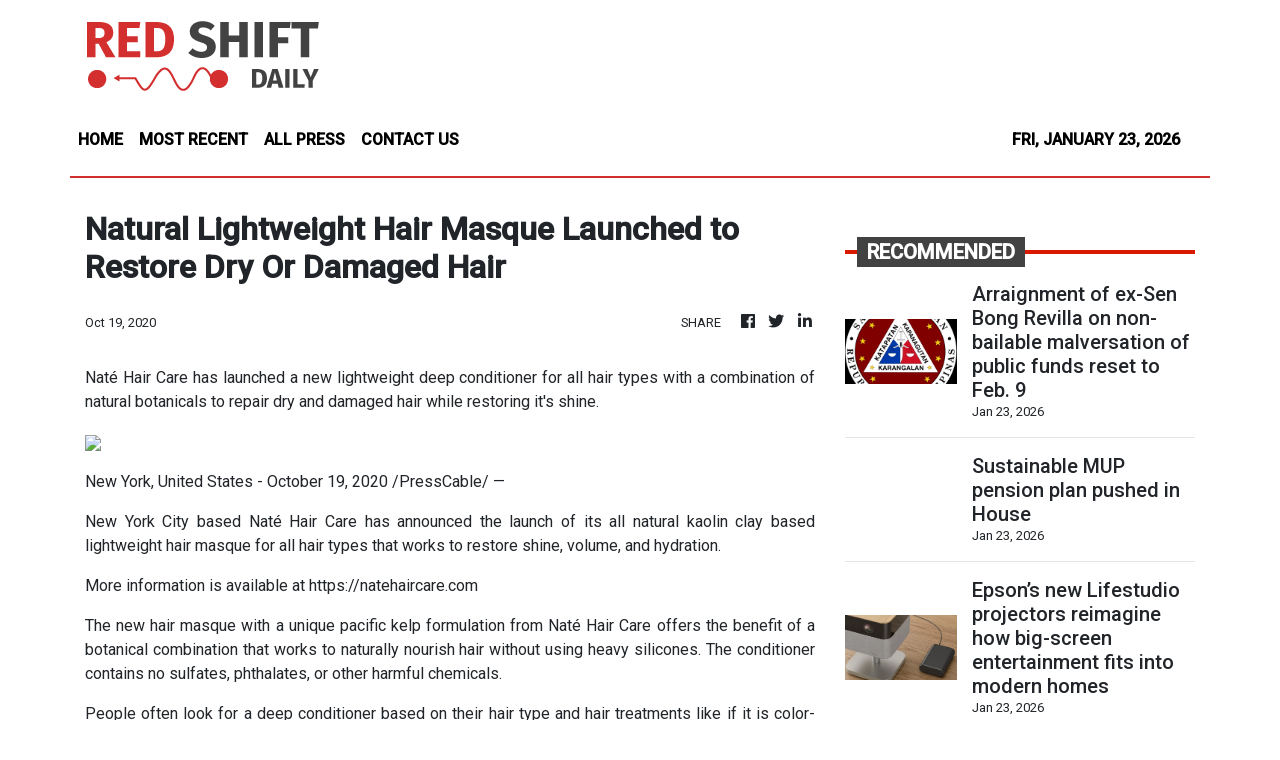

--- FILE ---
content_type: text/html; charset=utf-8
request_url: https://us-central1-vertical-news-network.cloudfunctions.net/get/fetch-include-rss
body_size: 93369
content:
[
  {
    "id": 112512146,
    "title": "Arraignment of ex-Sen Bong Revilla on non-bailable malversation of public funds reset to Feb. 9",
    "summary": "The arraignment this morning, Jan. 23, of former senator Ramon “Bong” Revilla Jr. and six other accused in the non-bailable malversation of public funds was reset by the Sandiganbayan to Feb. 9.\nRevilla has filed motions, including a plea to dismiss the malversation charge, which have to be tackled by the anti-graft court’s third division. The Office of the Ombudsman was given until Jan 28 to comment on the motions.\nThe former senator, who voluntarily surrendered when a warrant of arrest was issued, and his co-accused are now detained at the Payatas Jail in Quezon City.\nThey were charged in the P92.8 million flood control project in Pandi town in Bulacan.\nThe arraignment on Revilla’s graft case, also in connection with the Pandi flood control project, has been set by the Sandiganbayan’s fourth division at 1:30 p.m. today, Jan. 23.\nAs of posting time, it was not known if the arraignment on the graft case will proceed.\nRevilla, together with Department of Public Works and Highways (DPWH) Bulacan 1st District Engineering Office Assistant District Engineer Brice Hernandez, Engineer Jaypee Mendoza, Engineer R.J. Domasig, and Accountant Juanito Mendoza, Engineer Emelita Juat, and Cashier Christina Mae Pineda were charged before the anti-graft court with violations of Article 217 in relation to Articles 171 and 172 of the Revised Penal Code on malversation of public funds through  falsification of public documents.\nThey were also charged with violations of Section 3(e) of Republic Act No. 3019, the Anti-Graft and Corrupt Practices Act.\nThe criminal cases alleged that Revilla and his co-accused conspired to facilitate the release of approximately P76 million for the supposed construction of the P72.8 million flood control project in Purok 5, Barangay Bonzuran, Pandi, Bulacan, a project which, based on official inspection and witness accounts, was “never implemented.”\nThe charges stated: \"Despite the absence of any actual construction, the respondents declared the project completed. Thereafter, to facilitate the release of the entire project cost, the respondents are found to have falsified accomplishment reports, issued fraudulent billing documents, and endorsed disbursement vouchers.\"",
    "slug": "arraignment-of-exsen-bong-revilla-on-nonbailable-malversation-of-public-funds-reset-to-feb-9",
    "link": "https://mb.com.ph/article/10902625/philippines/national/arraignment-of-ex-sen-bong-revilla-on-non-bailable-malversation-of-public-funds-reset-to-feb-9",
    "date_published": "2026-01-23T03:45:00.000Z",
    "images": "https://mb.com.ph/manilabulletin/uploads/images/2026/01/23/73865.webp",
    "categories": "3492,4637,1005,1432,1436,2688,3484,3493,3552,3563,3566,4645,4654,4671,4728,4743,4751,4752,4758,4771,4772,4779,4780,4794,4795,4796,4797",
    "img_id": "0",
    "caption": "",
    "country": "Philippines",
    "source_type": "rss",
    "source": "Manila Bulletin"
  },
  {
    "id": 112512147,
    "title": "Sustainable MUP pension plan pushed in House",
    "summary": "Government ought to establish a better annuity plan for military and uniformed personnel (MUP) to replace the current one, which may not be sustainable.\nCamarines Sur congressmen Migz Villafuerte (5th district) and Luigi Villafuerte (2nd district) cited this apparent concern from the country\\'s economic managers to justify their pitch for a new annuity plan, as they laid out in House Bill (HB) No.1550.\nRep. Migz, who chairs the House committee on information and communications technology (ICT), and Rep. Luigi, a deputy majority leader, said the ongoing Palace review of the non-contributory pension system for MUP should set the stage for an overhaul of the current one that would decisively address concerns over its long-term sustainability in the face of the government’s fiscal constraints. \nTheir measure is dubbed the \"Military and Uniformed Personnel Pension System Act\".\n“There is an urgency for the current Congress to write new legislation on a sustainable, equitable and financially sound  annuity system for our MUP pensioners in recognition of their invaluable contribution as our frontliners in national defense, peace and order, public safety and disaster response,” Rep. Migz said.\nMeanwhile, Rep. Luigi said: “The congressional approval of such a pension bill would be a most fitting contribution of the 20th Congress to the Marcos administration’s fresh effort to bump up the living standards of our MUP, given the President’s issuance last year of Executive Order (EO) No. 107 that upgraded the base pay schedule and subsistence allowance of our military and uniformed personnel.”\nIn EO No.107 that was signed by President Marcos last December,  the updated MUP base pay schedule will be carried out in three tranches—with the first one  started last Jan. 1; the second on Jan. 1, 2027; and the third and last one on Jan.1 2028.\nEO 107 also raised the subsistence allowance of MUPs to P350, from P150.\nActing Secretary Rolando Toledo of the Department of Budget and Management (DBM) said recently that the President’s economic team was studying MUP pension reforms in compliance with EO No.107, which provided for a 15 percent-hike base pay of MUP, for implementation in three tranches in 2026, 2027, and 2028.\nThis EO No.107-ordered  increase in the base pay of MUP will consequently raise the pension received by about 200,000 pensioners, given that this monthly annuity is, under the law, indexed automatically to the salaries of active personnel.\nThe Marcos administration has allotted over P145 billion for the pension payments of MUP and veterans in the 2026 General Appropriations Act (GAA). Under the current MUP annuity system, soldiers and other uniformed personnel do not contribute to their pension plan, and their benefits are sourced from the GAA.\nWhen Monetary Board (MB) member Benjamin Diokno was still DOF secretary, he had proposed reforms to the MUP pension system, as he believed that the current one was not fiscally tenable and could lead to a potential fiscal crisis.\nAs the Villafuertes supported the pay hike for MUPs, they said that the 20th Congress can enlarge the current efforts to bump up the living standards of frontliners in defense and public safety by way of new legislation to establish a \"sustainable, equitable, and financially sound” annuity plan.\nThe House of Representatives had previously passed an MUP pension bill in the 19th Congress, but stalled following the Senate’s failure to pass a counterpart measure. \nMUPs refer to the members of the Armed Forces of the Philippines (AFP); Philippine National Police (PNP); Philippine Coast Guard (PCG); Bureaus of Fire Protection (BFP), of Jail Management and Penology (BJMP), and of Corrections (BuCor); as well as the commissioned officers of the Hydrography Branch of the National Mapping and Resource Information Authority (NAMRIA).\nFor those who entered the active service prior to the effectivity of HB No.1550, the bill provides that the monthly retirement pay shall be 50 percent of the base pay and longevity pay of the grade next higher than the permanent grade last held by the personnel in case of 20 years in active service, increasing by 2.5 percent for every year of active service rendered beyond 20 years to a maximum of 90 percent for 36 years of active service and over.\nFor new entrants to the MUP service, the monthly retirement pay shall be 50 percent of the base pay and longevity pay of the permanent grade last held by the personnel in case of 20 years in active service, increasing by 2.5 percent for every year of active service rendered beyond 20 years to a maximum of 90 percent for 36 years of active service and over.  \nUpon retirement, an MUP shall choose between the following modes of payment of retirement benefits:  1.) Lump Sum – Received in advance and in one lump sum, retirement benefits equivalent to 36 months; and 3 years thereafter, received monthly retirement benefits as they accrue; or 2.) Direct Pension – Received monthly retirement benefits as they accrue.  \nThe retirement pay of an MUP who is killed-in-action or wounded-in-action resulting in total permanent disability, as duly certified by the appropriate medical certification process of the respective services, is computed at the rate of 90 percent of the monthly base and longevity pay of the retirement grade of the personnel regardless of years in active service.\nFor new entrants, the monthly retirement pay shall be 50 percent of the base pay and longevity pay of the permanent grade last held by the personnel in case of 20 years in active service, increasing by 2.5 percent for every year of active service rendered beyond 20 years to a maximum of 90 percent for 36 years of active service and over.  \nAn MUP who separates or resigns from the service without reaching 20 years of satisfactory active service shall receive a separation pay equivalent to one month\\'s base pay plus longevity pay of the permanent grade that the MUP holds at the time of separation for every year of active service.",
    "slug": "sustainable-mup-pension-plan-pushed-in-house",
    "link": "https://mb.com.ph/article/10902624/philippines/national/sustainable-mup-pension-plan-pushed-in-house",
    "date_published": "2026-01-23T03:41:00.000Z",
    "images": "https://mb.com.ph/manilabulletin/uploads/images/2026/01/23/73863.webp",
    "categories": "3492,4637,1005,1432,1436,2688,3484,3493,3552,3563,3566,4645,4654,4671,4728,4743,4751,4752,4758,4771,4772,4779,4780,4794,4795,4796,4797",
    "img_id": "0",
    "caption": "",
    "country": "Philippines",
    "source_type": "rss",
    "source": "Manila Bulletin"
  },
  {
    "id": 112511269,
    "title": "Epson’s new Lifestudio projectors reimagine how big-screen entertainment fits into modern homes",
    "summary": "The Lifestudio Pop and Flex series shift projection away from fixed setups towards flexible, design-friendly big-screen experiences.",
    "slug": "epsons-new-lifestudio-projectors-reimagine-how-bigscreen-entertainment-fits-into-modern-homes",
    "link": "https://www.hardwarezone.com.sg/lifestyle/epson-lifestudio-lifestyle-projectors-price-singapore",
    "date_published": "2026-01-23T03:29:29.000Z",
    "images": "https://cassette.sphdigital.com.sg/image/hardwarezone/3e1fada7edf46e0ce8116a579b8a8c03dea2aa0e18b172b7ebe50ba8db33b278",
    "categories": "3492,4637,1005,1432,1436,2688,3484,3493,3552,3563,3566,4645,4654,4671,4728,4743,4751,4752,4758,4771,4772,4779,4780,4794,4795,4796,4797",
    "img_id": "0",
    "caption": "",
    "country": "Singapore",
    "source_type": "rss",
    "source": "Hardwarezone SG"
  },
  {
    "id": 112512148,
    "title": "Human remains found inside plastic drum in Antipolo",
    "summary": "Residents of Barangay San Jose in Antipolo City were left horrified after the discovery of a human cadaver stuffed inside an abandoned plastic drum on Thursday, Jan. 22.\nBased on the initial investigation of the Antipolo City Police, several civilians reported spotting a human foot protruding from a sack placed inside a green plastic drum that was left along the roadside cliff area of Marcos Highway.\nResponding police officers confirmed the presence of the human remains inside the drum, noting that a foul odor was also emanating from the container.\nThe police quickly cordoned off the area as the investigation into the incident continues.",
    "slug": "human-remains-found-inside-plastic-drum-in-antipolo",
    "link": "https://mb.com.ph/article/10902623/philippines/metro-manila/[base64]",
    "date_published": "2026-01-23T03:27:00.000Z",
    "images": "https://mb.com.ph/manilabulletin/uploads/images/2026/01/23/73861.webp",
    "categories": "3492,4637,1005,1432,1436,2688,3484,3493,3552,3563,3566,4645,4654,4671,4728,4743,4751,4752,4758,4771,4772,4779,4780,4794,4795,4796,4797",
    "img_id": "0",
    "caption": "",
    "country": "Philippines",
    "source_type": "rss",
    "source": "Manila Bulletin"
  },
  {
    "id": 112511267,
    "title": "Voice does not expire: How AI helps us keep our stories alive",
    "summary": "I have always believed that a voice does not expire. It grows, shifts and sometimes hides, but it never disappears. As a coach, I encourage people to share their stories. On stage. Online. In classrooms and in life. Some tell their stories with trembling voices. Some cannot speak them at all. Now with AI, a […]\nThe post Voice does not expire: How AI helps us keep our stories alive appeared first on e27.",
    "slug": "voice-does-not-expire-how-ai-helps-us-keep-our-stories-alive",
    "link": "https://e27.co/voice-does-not-expire-how-ai-helps-us-keep-our-stories-alive-20260106/",
    "date_published": "2026-01-23T03:00:31.000Z",
    "images": "https://e27.co/wp-content/uploads/2025/11/e27-2026-01-06T103105.551.png",
    "categories": "3492,4637,1005,1432,1436,2688,3484,3493,3552,3563,3566,4645,4654,4671,4728,4743,4751,4752,4758,4771,4772,4779,4780,4794,4795,4796,4797",
    "img_id": "0",
    "caption": "",
    "country": "SEA",
    "source_type": "rss",
    "source": "e27"
  },
  {
    "id": 112512149,
    "title": "Man arrested for stealing laundry basket, aircon from Marikina house",
    "summary": "A 25-year-old man was arrested for stealing items from a house in Marikina City, including an air conditioner and a laundry basket, on Thursday afternoon, Jan. 22.\nThe Marikina City Police Station said the incident occurred at around 3:15 p.m. in Barangay Concepcion Uno, Marikina City.\nAccording to the victim, he went out to visit a friend, and when he returned, he saw the suspect leaving his house while carrying his belongings.\nThis prompted him to seek assistance from his neighbors, who helped restrain the suspect from escaping.\nAt the time, a police officer from Sub-Station 6 was patrolling the area, allowing the victim to seek help, which led to the suspect’s arrest.\nRecovered from the suspect were a gas tank worth P1,400; a laundry basket worth P200; two electric fans worth P1,500; and an electric stove worth P1,000.\nHowever, some belongings of the victim, including a Condura air conditioner worth P11,000 and a laptop worth P15,000, were not recovered.\nThe suspect is now under police custody and will face theft charges.",
    "slug": "man-arrested-for-stealing-laundry-basket-aircon-from-marikina-house",
    "link": "https://mb.com.ph/article/10902622/philippines/metro-manila/man-arrested-for-stealing-laundry-basket-aircon-from-marikina-house",
    "date_published": "2026-01-23T02:51:00.000Z",
    "images": "https://mb.com.ph/manilabulletin/uploads/images/2026/01/23/73858.webp",
    "categories": "3492,4637,1005,1432,1436,2688,3484,3493,3552,3563,3566,4645,4654,4671,4728,4743,4751,4752,4758,4771,4772,4779,4780,4794,4795,4796,4797",
    "img_id": "0",
    "caption": "",
    "country": "Philippines",
    "source_type": "rss",
    "source": "Manila Bulletin"
  },
  {
    "id": 112512150,
    "title": "DBP donates cancer care device to National Kidney Institute",
    "summary": "**media[73857]**\nDevelopment Bank of the Philippines, the nation’s ninth-largest lender by assets, donated a radiation oncology device to the National Kidney and Transplant Institute to restore cancer treatment services that had been halted since the pandemic.\nThe state-owned bank provided a linear accelerator, or LINAC, to the Quezon City-based medical center, DBP President and Chief Executive Officer Michael O. de Jesus said in an emailed statement. \nThe equipment allows the institute to resume specialized radiation therapy, filling a critical gap in public health infrastructure after the facility’s previous operations were suspended during the height of the COVID-19 crisis.\nThe move marks a deepening of DBP’s involvement in social services as the government seeks to modernize state-run medical facilities. Established in 1981, NKTI is a tertiary medical center focused on renal health and organ transplants, but it also serves as a primary hub for various allied medical treatments for low-income patients.\nDe Jesus said the donation strengthens the bank’s commitment to supporting government healthcare programs that target marginalized and underserved communities. He noted that the initiative is designed to ensure that advanced oncological care remains accessible to those who cannot afford private healthcare alternatives.\nBeyond its role as a development financier for infrastructure and logistics, DBP has increasingly prioritized social services and community development. The bank currently ranks as a major credit provider for four key economic pillars, including micro, small, and medium enterprises, as well as environmental projects.\nThe lender plans to explore further collaborations with the Department of Health and other state-run hospitals to address equipment shortages and facility upgrades. De Jesus said the bank remains committed to standing alongside NKTI and other healthcare partners to support projects aimed at improving the lives of the underprivileged.\nThe integration of the LINAC machine at NKTI is expected to reduce the backlog of cancer patients awaiting affordable radiation therapy in the capital. By focusing on high-impact medical technology, DBP is positioning itself as a central player in the state’s broader strategy to fortify the public health safety net against future disruptions.",
    "slug": "dbp-donates-cancer-care-device-to-national-kidney-institute",
    "link": "https://mb.com.ph/article/10902621/business/banking-finance/dbp-donates-cancer-care-device-to-national-kidney-institute",
    "date_published": "2026-01-23T02:41:00.000Z",
    "images": "https://mb.com.ph/manilabulletin/uploads/images/2026/01/23/73857.webp",
    "categories": "3492,4637,1005,1432,1436,2688,3484,3493,3552,3563,3566,4645,4654,4671,4728,4743,4751,4752,4758,4771,4772,4779,4780,4794,4795,4796,4797",
    "img_id": "0",
    "caption": "",
    "country": "Philippines",
    "source_type": "rss",
    "source": "Manila Bulletin"
  },
  {
    "id": 112511270,
    "title": "Apple reportedly working on an AI pin, but what would be the point of it?",
    "summary": "A report says the Apple AI pin could launch as early as 2027.",
    "slug": "apple-reportedly-working-on-an-ai-pin-but-what-would-be-the-point-of-it",
    "link": "https://www.hardwarezone.com.sg/mobile/wearables/apple-ai-pin-rumour-launch-2027",
    "date_published": "2026-01-23T02:33:51.000Z",
    "images": "https://cassette.sphdigital.com.sg/image/hardwarezone/866c86cb482e99436157203e09749b8ababd882586729fa0ce5a5669288790bd",
    "categories": "3492,4637,1005,1432,1436,2688,3484,3493,3552,3563,3566,4645,4654,4671,4728,4743,4751,4752,4758,4771,4772,4779,4780,4794,4795,4796,4797",
    "img_id": "0",
    "caption": "",
    "country": "Singapore",
    "source_type": "rss",
    "source": "Hardwarezone SG"
  },
  {
    "id": 112511268,
    "title": "Leading a multigenerational workforce: How Singapore’s employers can turn diversity into strength",
    "summary": "Singapore’s modern workforce is an intricate tapestry woven not only from diverse cultures and skills but also from distinct generational experiences and expectations. Today, the office is commonly composed of Gen X, Millennials, and Gen Z, each shaped by unique social contexts and world events that influence their personalities, working attitudes, and career goals. As […]\nThe post Leading a multigenerational workforce: How Singapore’s employers can turn diversity into strength appeared first on e27.",
    "slug": "leading-a-multigenerational-workforce-how-singapores-employers-can-turn-diversity-into-strength",
    "link": "https://e27.co/leading-a-multigenerational-workforce-how-singapores-employers-can-turn-diversity-into-strength-20260118/",
    "date_published": "2026-01-23T02:30:33.000Z",
    "images": "https://e27.co/wp-content/uploads/2026/01/e27-42.png",
    "categories": "3492,4637,1005,1432,1436,2688,3484,3493,3552,3563,3566,4645,4654,4671,4728,4743,4751,4752,4758,4771,4772,4779,4780,4794,4795,4796,4797",
    "img_id": "0",
    "caption": "",
    "country": "SEA",
    "source_type": "rss",
    "source": "e27"
  },
  {
    "id": 112512151,
    "title": "Philippine visa-free policy for China boosts Cebu airport outlook",
    "summary": "Mactan-Cebu International Airport is positioning itself as the primary gateway to the Visayas and Mindanao regions in 2026, capitalizing on a new Philippine government policy that grants Chinese nationals visa-free entry for up to 14 days.\nAboitiz InfraCapital Inc., the airport’s operator, said in a statement on Friday, Jan. 23, that the policy allows eligible Chinese travelers to enter through the Cebu hub for both tourism and business. \nRafael M. Aboitiz, vice president and head of airports at Aboitiz InfraCapital, said the move to bolster connectivity will allow passengers arriving in Cebu to move more efficiently to other parts of the archipelago by air or sea.\nThe visa-free initiative is part of a broader government effort to increase international arrivals and strengthen bilateral exchanges. \nDepartment of Tourism data showed that Chinese travelers accounted for 262,144 of the 5.6 million tourists recorded last year. Officials expect those figures to rise significantly under the revised immigration rules.\nThe Mactan-Cebu facility currently serves as a central hub for domestic destinations through enhanced air-to-air connectivity. \nEligible travelers can access various provincial locations via direct domestic flights and streamlined transfer programs. Among these is CEB Connects, a service that reduces international connection times to 60 minutes and domestic transfers to 35 minutes.\nThe company is also readying CEB+, an airport-to-seaport connectivity program. Once the service is officially launched, it will allow travelers to reach nearby island provinces by integrating air and sea travel. \nAboitiz said these programs are designed to support tourism growth while distributing visitor traffic more evenly across the central and southern Philippines.\nUnder the new rules, Chinese travelers can gain easier access to destinations such as Bohol via fast ferry and Northern Mindanao through Laguindingan International Airport in Misamis Oriental. This integrated network simplifies the logistics of business and cultural travel within a single itinerary.\nAboitiz InfraCapital took over the operations of the Mactan-Cebu and Laguindingan airports in October 2024 and April 2025, respectively. These facilities, alongside Bohol-Panglao International Airport, comprise the AIC Airports platform. \nThe company expects the network to handle approximately 16 million passengers by the end of 2025, accounting for more than 20 percent of the Philippines’ total passenger traffic.\nModernization projects at the Bohol and Laguindingan airports began in early 2025 under government concession agreements. \nThe upgrades, overseen by the Department of Transportation and the Civil Aviation Authority of the Philippines, are intended to elevate the passenger experience and ensure the country’s regional hubs remain competitive with other Southeast Asian gateways.",
    "slug": "philippine-visafree-policy-for-china-boosts-cebu-airport-outlook",
    "link": "https://mb.com.ph/article/10902617/business/trade-industry/philippine-visa-free-policy-for-china-boosts-cebu-airport-outlook",
    "date_published": "2026-01-23T02:23:00.000Z",
    "images": "https://mb.com.ph/manilabulletin/uploads/images/2026/01/23/73855.webp",
    "categories": "3492,4637,1005,1432,1436,2688,3484,3493,3552,3563,3566,4645,4654,4671,4728,4743,4751,4752,4758,4771,4772,4779,4780,4794,4795,4796,4797",
    "img_id": "0",
    "caption": "",
    "country": "Philippines",
    "source_type": "rss",
    "source": "Manila Bulletin"
  },
  {
    "id": 112512152,
    "title": "US completes withdrawal from World Health Organization",
    "summary": "**media[73844]**\nNEW YORK (AP) — The U.S. has finalized its withdrawal from the World Health Organization, one year after President Donald Trump announced America was ending its 78-year-old commitment, federal officials said Thursday.\nBut it\\'s hardly a clean break.\nThe U.S. owes more than $130 million to the global health agency, according to WHO. And Trump administration officials acknowledge that they haven\\'t finished working out some issues, such as lost access to data from other countries that could give America an early warning of a new pandemic.\nThe withdrawal will hurt the global response to new outbreaks and will hobble the ability of U.S. scientists and pharmaceutical companies to develop vaccines and medicines against new threats, said Lawrence Gostin, a public health law expert at Georgetown University.\n“In my opinion, it’s the most ruinous presidential decision in my lifetime,” he said.\nThe WHO is the United Nations’ specialized health agency and is mandated to coordinate the response to global health threats, such as outbreaks of mpox, Ebola and polio. It also provides technical assistance to poorer countries; helps distribute scarce vaccines, supplies and treatments; and sets guidelines for hundreds of health conditions, including mental health and cancer.\nNearly every country in the world is a member.\nTrump cited COVID-19 in pulling US from WHO\nU.S. officials helped lead the WHO\\'s creation, and America has long been among the organization\\'s biggest donors, providing hundreds of millions of dollars and hundreds of staffers with specialized public health expertise.\nOn average, the U.S. pays $111 million a year in member dues to the WHO and roughly $570 million more in annual voluntary contributions, according to the U.S. Department of Health and Human Services.\nIn an executive order issued right after taking office, Trump said the U.S. was withdrawing from WHO due to the organization’s mishandling of the COVID-19 pandemic and other global health crises. He also cited the agency’s “failure to adopt urgently needed reforms” and its “inability to demonstrate independence from the inappropriate political influence of WHO member states.”\nWHO, like other public health organizations, made costly mistakes during the pandemic, including at one point advising people against wearing masks. It also asserted that COVID-19 wasn’t airborne, a stance it didn’t officially reverse until 2024.\nAnother Trump administration complaint: None of WHO\\'s chief executives — there have been nine since the organization was created in 1948 — have been Americans. Administration officials view that as unfair given how much the WHO relies on U.S. financial contributions and on U.S. Centers for Disease Control and Prevention personnel.\nPublic health experts say US exit will hobble responses to threats\nExperts say the U.S. exit could cripple numerous global health initiatives, including the effort to eradicate polio, maternal and child health programs, and research to identify new viral threats.\nDr. Ronald Nahass, president of the Infectious Diseases Society of America, called the U.S. withdrawal “shortsighted and misguided” and “scientifically reckless.”\nThe U.S. has ceased official participation in WHO-sponsored committees, leadership bodies, governance structures and technical working groups. That would seem to include the WHO group that assesses what flu strains are circulating and makes critical decisions about updating flu shots.\nIt also signals the U.S. is no longer participating in global flu information-sharing that guides vaccine decisions.\nSuch disease intelligence has helped Americans be “at the front of the line” when new outbreaks occur and new vaccines and medicines are quickly needed to counteract them and save lives, Gostin said.\nTrump administration officials say they already have public health relationships with many countries and are working to ensure direct sharing of that kind of information, rather than having WHO serve as a middleman. But U.S. officials did not give specifics about how many such arrangements are in place.\nGostin, an expert on international public health treaties and collaborations, said it\\'s unlikely the U.S. will reach agreements with more than a couple dozen countries.\nMany emerging viruses are first spotted in China, but “is China going to sign a contract with the United States?” Gostin said. “Are countries in Africa going to do it? Are the countries Trump has slapped with a huge tariff going to send us their data? The claim is almost laughable.”\nGostin also believes Trump overstepped his authority in pulling out of WHO. The U.S. joined the organization through an act of Congress and it is supposed to take an act of Congress to withdraw, he argued.\nUS still owes money, WHO says\nThe U.S. is legally required to give notice one year in advance of withdrawal — which it did — but also to pay any outstanding financial obligations.\nThe U.S. has not paid any of its dues for 2024 and 2025, leaving a balance of more than $133 million, according to WHO.\nAn administration official denied that requirement Thursday, saying the U.S. had no obligation to pay prior to withdrawing as a member.",
    "slug": "us-completes-withdrawal-from-world-health-organization",
    "link": "https://mb.com.ph/article/10902612/world/us-completes-withdrawal-from-world-health-organization",
    "date_published": "2026-01-23T02:10:00.000Z",
    "images": "https://mb.com.ph/manilabulletin/uploads/images/2026/01/23/73844.webp",
    "categories": "3492,4637,1005,1432,1436,2688,3484,3493,3552,3563,3566,4645,4654,4671,4728,4743,4751,4752,4758,4771,4772,4779,4780,4794,4795,4796,4797",
    "img_id": "0",
    "caption": "",
    "country": "Philippines",
    "source_type": "rss",
    "source": "Manila Bulletin"
  },
  {
    "id": 112512154,
    "title": "The biggest events of Iloilo’s Dinagyang Festival are happening at Iloilo Business Park",
    "summary": "By Robert Castro\nWhen Dinagyang reaches its peak, property giant Megaworld’s Iloilo Business Park becomes the epicenter: luminous tribal performances, world-class art installations, sprawling food marathons, and entertainment that electrifies every corner.\n**media[73847]**\nExpect tons of excitement and must-experience activities as this year’s Dinagyang festivities kick off in Iloilo Business Park.\nDinagyang Festivities officially kicked off at Festive Walk Iloilo led by (from left) Joy Alonte, general manager of Richmonde Hotel Iloilo and Belmont Hotel Iloilo; Crisanta Rodriguez, Region VI Tourism Director: Alyssa Bañares, general manager of Festive Walk Iloilo; Iloilo City Councilor Mandrie Malabor, Atty. Jobert Peñaflorida, vice president of Philippine Chamber of Commerce and Industry-Iloilo (PCCI-Iloilo); Maria Lea Lara, Iloilo City Meetings, Incentives, Conventions, and Exhibitions (MICE) director; and Jerduen Dongor, PCCI-Iloilo.\n**media[73859]**\nTowering at 10 feet each, township mascots Dino and Dina made their comeback to the delight of festivalgoers.\n**media[73848]**\nDino and Dina also joined the bag charm craze this year.\n**media[73850,73849]**\nScenes from last year’s Kapamilya Caravan, headlined by one of ABS-CBN’s biggest love teams, DonBelle, and the Kapuso Mall Show, featuring GMA-7 actress Jillian Ward energizing the Dinagyang crowd. This year, festivalgoers can once again look forward to appearances by major personalities and artists at two of Dinagyang’s most anticipated events.\n**media[73851,73852]**\nAs the heartbeat of the ILOmination festivities, the township is poised to eclipse its record-breaking milestone of welcoming over one million attendees last year to further cement its status as the ultimate destination for Dinagyang’s biggest celebrations.\nIlluminating floats and dancers in colorful warrior costumes come alive at the annual ILOmination.\n**media[73854]**\nIloilo Business Park hosts a vibrant food fair stretching two kilometers, featuring the best eats of the Dinagyang Festival.\n**media[73853]**\nOne of the highlights of the festival is a fireworks spectacle that paints the night sky in dazzling colors, amplifying the joy of the celebration.",
    "slug": "the-biggest-events-of-iloilos-dinagyang-festival-are-happening-at-iloilo-business-park",
    "link": "https://mb.com.ph/article/10902616/lifestyle/luminaries-and-life/the-biggest-events-of-iloilos-dinagyang-festival-are-happening-at-iloilo-business-park",
    "date_published": "2026-01-23T02:09:00.000Z",
    "images": "https://mb.com.ph/manilabulletin/uploads/images/2026/01/23/73847.webp",
    "categories": "3492,4637,1005,1432,1436,2688,3484,3493,3552,3563,3566,4645,4654,4671,4728,4743,4751,4752,4758,4771,4772,4779,4780,4794,4795,4796,4797",
    "img_id": "0",
    "caption": "",
    "country": "Philippines",
    "source_type": "rss",
    "source": "Manila Bulletin"
  },
  {
    "id": 112512153,
    "title": "Dominion Holdings to target mining after Monte Sur acquisition",
    "summary": "Dominion Holdings Inc., the former leasing arm of BDO Unibank Inc., is pivoting toward the mining industry following a ₱2.54 billion acquisition by Monte Sur Equity Holdings Inc. that shifts control of the investment vehicle.\nIn a disclosure to the Philippine Stock Exchange, Dominion said its new leadership intends to refocus the company’s mandate toward acquiring stakes in mining corporations or entities with active mining operations. \nMonte Sur already holds interests in several mining-related ventures, providing a strategic foundation for the shift.\nDespite the declared change in direction, Dominion cautioned that there are currently no definitive plans for specific investments or acquisitions. \nThe company’s new board will be led by President and Chairman Jorge T. Mendiola, alongside directors Epitacio B. Borcelis, Luis Y. Benitez, and Corazon I. Morando. Elmer B. Serrano will serve as corporate secretary.\nMonte Sur purchased 1.51 billion shares from BDO Unibank at ₱1.68 per share, thereby acquiring a 70 percent controlling stake in the company. The purchase price was determined based on Dominion’s estimated net asset value of ₱3.42 billion, plus a ₱200 million premium agreed upon for the controlling interest. \nWhile BDO Unibank is divesting its majority position, the Philippines’ largest lender will retain an 18.54 percent minority interest in the firm.\nThe divestment aligns with BDO Unibank’s long-term strategy to streamline its organizational structure. \nThe bank began transitioning the entity, formerly known as BDO Leasing and Finance Inc., into a holding company in 2020. The Securities and Exchange Commission approved the name change to Dominion Holdings on July 18, 2022, shortly after the company surrendered its authority to operate as a financing company.\nThe deal remains subject to a mandatory tender offer by Monte Sur, a regulatory requirement under the Philippine Securities Regulation Code triggered by the change in corporate control. By operating as an investment holding company rather than a specialized financier, Dominion expects to gain the flexibility required to pursue diverse capital opportunities in the commodities sector, potentially enhancing value for its remaining public and institutional shareholders.\nMonte Sur, which has a fully-paid authorized capital stock of ₱2 billion, is 60 percent owned by the Filipino firm Ashdale Holdings Inc. and 40 percent by British Virgin Islands-based Freeport Investments Ltd.",
    "slug": "dominion-holdings-to-target-mining-after-monte-sur-acquisition",
    "link": "https://mb.com.ph/article/10902620/business/the-stock-market/dominion-holdings-to-target-mining-after-monte-sur-acquisition",
    "date_published": "2026-01-23T02:09:00.000Z",
    "images": "https://mb.com.ph/manilabulletin/uploads/images/2026/01/23/73856.webp",
    "categories": "3492,4637,1005,1432,1436,2688,3484,3493,3552,3563,3566,4645,4654,4671,4728,4743,4751,4752,4758,4771,4772,4779,4780,4794,4795,4796,4797",
    "img_id": "0",
    "caption": "",
    "country": "Philippines",
    "source_type": "rss",
    "source": "Manila Bulletin"
  },
  {
    "id": 112512155,
    "title": "Osaka dials down walk-on look, turns up heat at Australian Open",
    "summary": "MELBOURNE, Australia (AP) — Fashion and friction have been the defining features for Naomi Osaka in two rounds at the Australian Open that couldn\\'t have been more different.\nOsaka fended off Sorana Cirstea in a tense 6-3, 4-6, 6-2 win at Margaret Court Arena on Thursday night, Jan. 22. Cirstea\\'s parting shot was at the net.\nThe pair barely exchanged a handshake over the net, with Cirstea glancing in Osaka’s direction briefly and then turning her head away.\nAs they walked toward the umpire’s chair, Osaka asked, “What was that for?”\nCirstea responded directly to the two-time Australian Open winner, upset with Osaka\\'s efforts to pump herself up at stages during the match.\n“Apparently a lot of ‘C’mons’ that she was angry about,\" Osaka said, “but whatever. I think this was her last Australian Open so, OK, sorry she was mad about it.\"\nOsaka got emotional in her on-court interview when asked to clarify why the tension heightened with the 35-year-old Romanian, saying, “She could have asked me (to stop).”\n“Honestly ... no one’s ever complained about it before. Also the umpire didn’t tell me I was wrong — the umpire said I was fine. Like, I thought we moved past it.\"\nShe said she was open to talking it over with Cirstea.\n“I guess that emotions were very high for her. I also want to apologize,” Osaka said. “I think the first couple things that I said on the court was disrespectful. I don’t like disrespecting people. That’s not what I do.”\nCirstea said the issue was blown out of proportion and she\\'d prefer to reflect on her decades of experience at the Australian Open.\n“There was no drama. It was just a five-second exchange between two players that have been on tour for a long time,” she said. “It stays between us.”\nThe tense finish was in stark contrast to Osaka\\'s grand entrance that went viral two days earlier for her first-round win over Antonia Ruzic. Osaka walked onto the court wearing a wide-brim hat, a veil and holding a white parasol — a design she said her clothing sponsor, Nike, let her create.\nFor the second round, she dispensed with the couture hat, veil and parasol but was still wearing the jellyfish-inspired dress, a matching warmup jacket in the same blue and green aquatic hues, and a visor.\n“Just something fun I like to do on the court. I like to express myself through clothes,” Osaka said of her prematch walk-on designs.\nFDAY“I’m really glad that you love it,” she added, looking up at two women in the crowd who had replicas of the wide-brim hat and veil that Osaka wore for her walk-on in the previous match. “You guys look really cool by the way.”",
    "slug": "osaka-dials-down-walkon-look-turns-up-heat-at-australian-open",
    "link": "https://mb.com.ph/article/10902614/sports/osaka-dials-down-walk-on-look-turns-up-heat-at-australian-open",
    "date_published": "2026-01-23T02:05:00.000Z",
    "images": "https://mb.com.ph/manilabulletin/uploads/images/2026/01/23/73846.webp",
    "categories": "3492,4637,1005,1432,1436,2688,3484,3493,3552,3563,3566,4645,4654,4671,4728,4743,4751,4752,4758,4771,4772,4779,4780,4794,4795,4796,4797",
    "img_id": "0",
    "caption": "",
    "country": "Philippines",
    "source_type": "rss",
    "source": "Manila Bulletin"
  },
  {
    "id": 112501663,
    "title": "AI in recruitment: Why precision hiring will matter more than ever in Southeast Asia",
    "summary": "Southeast Asia’s startup ecosystem has entered a more sober phase. Capital is harder to access, growth expectations are sharper, and teams are being asked to deliver more with fewer resources. In this environment, hiring has quietly become one of the most critical and expensive decisions a company makes. Yet, recruitment methods across the region have […]\nThe post AI in recruitment: Why precision hiring will matter more than ever in Southeast Asia appeared first on e27.",
    "slug": "ai-in-recruitment-why-precision-hiring-will-matter-more-than-ever-in-southeast-asia",
    "link": "https://e27.co/ai-in-recruitment-why-precision-hiring-will-matter-more-than-ever-in-southeast-asia-20260118/",
    "date_published": "2026-01-23T02:00:23.000Z",
    "images": "https://e27.co/wp-content/uploads/2026/01/e27-41.png",
    "categories": "3492,4637,1005,1432,1436,2688,3484,3493,3552,3563,3566,4645,4654,4671,4728,4743,4751,4752,4758,4771,4772,4779,4780,4794,4795,4796,4797",
    "img_id": "0",
    "caption": "",
    "country": "SEA",
    "source_type": "rss",
    "source": "e27"
  },
  {
    "id": 112512156,
    "title": "Megawide raises ₱1.1 billion in note sale to refinance debt",
    "summary": "Megawide Construction Corp. raised ₱1.1 billion from the issuance of peso-denominated fixed-rate corporate notes, tapping the debt market to refinance existing obligations and bolster its balance sheet as it pivots toward government-backed housing projects.\nIn a disclosure to the Philippine Stock Exchange on Friday, Jan. 23, the firm said the notes carry a fixed interest rate of 7.0 percent per annum and mature in three years.\nThe securities have been enrolled with the Philippine Dealing & Exchange Corp. and are exempt from registration with the Securities and Exchange Commission. The issuance follows the December 2024 board approval that authorized the company to raise up to ₱1.5 billion in the local debt market.\nThe fundraising is a centerpiece of a broader financial management strategy aimed at reducing short-term liabilities. Megawide Group Chief Financial Officer Jez dela Cruz said the company is focused on de-levering to improve liquidity and stretching out its maturity profile to “relax debt towers” and optimize cash flow during a period of expansion.\nThe engineering firm, led by Chairman and Chief Executive Officer Edgar Saavedra, is repositioning itself to benefit from the government’s flagship Pambansang Pabahay para sa Pilipino (4PH) program. \nSaavedra said the company is preparing for \"stronger years ahead\" by leveraging its engineering, procurement, and construction expertise to boost revenues through the socialized housing initiative.\nThe company earlier projected that its net income would exceed ₱1.2 billion in 2026, a significant recovery from previous periods. \nPart of this growth strategy includes a deepening portfolio of infrastructure projects outside of the capital. \nMegawide disclosed Thursday that it signed a lease agreement with the Baguio City government for the ₱1.19 billion Baguio City Integrated Terminal project. The project, which includes a transport hub and commercial spaces, will be operated by Megawide for up to 40 years.\nBy restructuring its debt now, Megawide is seeking to lower its interest expenses and shield its margins from market volatility. \nThe firm’s focus on 4PH and regional transport hubs signals a shift toward projects with high utilization of its pre-cast concrete facilities, which the management believes will enhance long-term profitability and create a more sustainable “value creation story.”",
    "slug": "megawide-raises-11-billion-in-note-sale-to-refinance-debt",
    "link": "https://mb.com.ph/article/10902618/business/the-stock-market/megawide-raises-11-billion-in-note-sale-to-refinance-debt",
    "date_published": "2026-01-23T01:54:00.000Z",
    "images": "https://mb.com.ph/manilabulletin/uploads/images/2026/01/23/73836.webp",
    "categories": "3492,4637,1005,1432,1436,2688,3484,3493,3552,3563,3566,4645,4654,4671,4728,4743,4751,4752,4758,4771,4772,4779,4780,4794,4795,4796,4797",
    "img_id": "0",
    "caption": "",
    "country": "Philippines",
    "source_type": "rss",
    "source": "Manila Bulletin"
  },
  {
    "id": 112502539,
    "title": "Trump rolls out his Board of Peace at the Davos forum, but many top US allies aren't participating",
    "summary": "**media[73837]**\nABOARD AIR FORCE ONE (AP) — President Donald Trump on Thursday inaugurated his Board of Peace to lead efforts at maintaining a ceasefire in Israel\\'s war with Hamas, insisting “everyone wants to be a part” of the body he said could eventually rival the United Nations — despite many U.S. allies opting not to participate.\nIn a speech at the World Economic Forum in Davos, Switzerland, Trump sought to create momentum for a project to map out a future of the war-torn Gaza Strip that has been overshadowed this week, first by his threats to seize Greenland, then by a dramatic retreat from that push.\n“This isn’t the United States, this is for the world,” he said, adding, “I think we can spread it out to other things as we succeed in Gaza.”\nThe event featured Ali Shaath, the head of a new, future technocratic government in Gaza, announcing that the Rafah border crossing will open in both directions next week. But there was no confirmation of that from Israel, which said only that it would consider the matter next week. The Gaza side of the crossing, which runs between Gaza and Egypt, is currently under Israeli military control.\nThe new peace board was initially envisioned as a small group of world leaders overseeing the ceasefire, but it has morphed into something far more ambitious — and skepticism about its membership and mandate has led some countries usually closest to Washington to take a pass.\nTrump asserted that 59 countries had signed onto the board, although only 19 countries were represented at the event. He told the group, ranging from Azerbaijan to Paraguay to Hungary, “You’re the most powerful people in the world.”\nFlying back to Washington from Davos, Trump told reporters that some leaders have told him they want to join but first require approval from their parliaments, specifically naming Italian Prime Minister Giorgia Meloni and Polish President Karol Nawrocki.\nTrump has spoken about the board replacing some U.N. functions, but in his Thursday speech he said the two bodies would work together, even as he denigrated the U.N. for doing what he said wasn\\'t enough to calm some conflicts around the globe.\nWhy some countries aren\\'t participating\nSome countries have raised questions about invitations Trump extended to Russian President Vladimir Putin and other authoritarian leaders. Britain’s foreign secretary Yvette Cooper told the BBC that her country wasn’t signing on, noting “concerns about President Putin being part of something which is talking about peace, when we have still not seen any signs from Putin that there will be a commitment to peace in Ukraine.”\nAs for Putin, he said his country is still consulting with Moscow’s “strategic partners” before deciding to commit. The Russian was hosting Palestinian President Mahmoud Abbas on Thursday in Moscow.\nThe Kremlin said Thursday that Putin plans to discuss his proposal to send $1 billion to the Board of Peace and use it for humanitarian purposes during his talks with Abbas — if Russia can use assets the U.S. had previously blocked. Asked about that idea by reporters, Trump said, “If he’s using his money, that’s great.”\nThe launch of the board came the same week that Trump rattled European allies with threats to acquire Greenland and punish allies with tariffs — then later backing away. Norway and Sweden have indicated they won’t participate in the board. Canada is uncommitted. France declined, citing concerns the board could seek to replace the U.N.\nOthers voice reservations\nThe idea for the Board of Peace was first laid out in Trump’s 20-point Gaza ceasefire plan and even was endorsed by the U.N. Security Council.\nBut an Arab diplomat in a European capital said that Middle Eastern governments coordinated their response to Trump\\'s invitation to join the Board of Peace and that it was crafted to limit the acceptance to the Gaza plan as mandated by the U.N. Security Council.\nSpeaking on the condition of anonymity to discuss the matter more freely, the diplomat said the announced acceptance is “preliminary” and that the charter presented by the U.S. administration contradicts in some parts the United Nations\\' mission. The diplomat also said that other major powers are unlikely to support the board in its current form.\nIran looms large\nTrump\\'s push for peace comes after he threatened military action this month against Iran as it carried out a violent crackdown against some of the largest street protests in years, killing thousands of people.\nTrump, for the time being, has signaled he won\\'t carry out any new strikes on Iran after he said he received assurances that the Islamic government would not carry out the planned hangings of more than 800 protesters.\nBut Trump also made the case that his tough approach to Tehran — including strikes on Iran\\'s nuclear facilities in June last year — was critical to the Israel-Hamas ceasefire deal coalescing.\nHe said Thursday that the U.S. is moving a fleet of ships toward Iran “just in case” it wants to take action against the country over its crackdown on protesters.\nAnd he said he was keeping in place a threat to slap 25% tariffs on countries doing business with Iran. “We’re doing that,” he said. The White House has not yet provided details on that plan, which Trump had announced more than a week ago.\nZelenskyy announces discussions involving US, Russia and Ukraine\nTrump also met privately Thursday for about an hour with Ukrainian President Volodymyr Zelenskyy, but was circumspect about how it went. “I had a good meeting — but I’ve had numerous good meetings with President Zelenskyy and it doesn’t seem to happen,” Trump said.\nHe expressed some sympathy for Ukrainians struggling without heat in the winter because of Russian attacks on infrastructure, but also frustration that he has not been able to broker a deal to end the war, noting “the same things that have been holding it up for the past year” continue to be sticking points.\nTrump\\'s special envoy Steve Witkoff and his son-in-law Jared Kushner are now in Moscow for talks with Putin.\nZelenskyy on Thursday said there would be two days of trilateral meetings involving the U.S., Ukraine and Russia in the United Arab Emirates starting Friday, following the U.S. talks in Moscow.\n“Russians have to be ready for compromises because, you know, everybody has to be ready, not only Ukraine, and this is important for us,” Zelenskyy said.\nTrump said Zelenskyy told him in the meeting that he\\'d like to make a deal.\n“There were times when Putin didn\\'t want to make a deal, times when Zelenskyy didn\\'t want to make deal, and it was like opposite times,” he said. “Now I think they both want to make a deal — but we\\'ll find out.”",
    "slug": "trump-rolls-out-his-board-of-peace-at-the-davos-forum-but-many-top-us-allies-arent-participating",
    "link": "https://mb.com.ph/article/10902611/world/trump-rolls-out-his-board-of-peace-at-the-davos-forum-but-many-top-us-allies-arent-participating",
    "date_published": "2026-01-23T01:54:00.000Z",
    "images": "https://mb.com.ph/manilabulletin/uploads/images/2026/01/23/73837.webp",
    "categories": "3492,4637,1005,1432,1436,2688,3484,3493,3552,3563,3566,4645,4654,4671,4728,4743,4751,4752,4758,4771,4772,4779,4780,4794,4795,4796,4797",
    "img_id": "0",
    "caption": "",
    "country": "Philippines",
    "source_type": "rss",
    "source": "Manila Bulletin"
  },
  {
    "id": 112502540,
    "title": "Ukraine's Zelenskyy says his repeated warnings to Europe feel like 'Groundhog Day'",
    "summary": "**media[73835]**\nDAVOS, Switzerland (AP) — Ukrainian President Volodymyr Zelenskyy blasted his European allies Thursday for what he portrayed as the continent’s slow, fragmented and inadequate response to Russia’s invasion nearly four years ago and its continued international aggression.\nAddressing the World Economic Forum in Davos, Switzerland, Zelenskyy listed a litany of grievances and criticisms of Europe that he said have left Ukraine at the mercy of Russian President Vladimir Putin amid an ongoing U.S. push for a peace settlement.\n“Europe looks lost,” Zelenskyy said in his speech, urging the continent to become a global force. He contrasted Europe’s response with Washington’s bold steps in Venezuela and Iran.\nThe former comic actor referred to the movie “Groundhog Day,” in which the main character must relive the same day over and over again.\n“Just last year, here in Davos, I ended my speech with the words: Europe needs to know how to defend itself. A year has passed. And nothing has changed. We are still in a situation where I must say the same words again,” Zelenskyy said.\nHe said that Ukrainians, too, seem caught in that reality in the war, \"repeating the same thing for weeks, months and, of course, for years. And yet that is exactly how we live now. It’s our life.”\nEuropean countries, which see their own future defense at stake in the war on its eastern flank, have provided financial, military and humanitarian support for Kyiv, but not all members of the 27-nation European Union are helping. Ukraine also has been frustrated by political disagreements within Europe over how to deal with Russia, as well as the bloc’s at times slow-moving responses.\nA meeting with Trump\nHis speech came after he met behind closed doors for about an hour in Davos with U.S. President Donald Trump, who described the talks as “very good.” Zelenskyy called them “productive and meaningful.”\nSpeaking to reporters aboard Air Force One as he flew back to Washington from Davos, Trump said his meeting with Zelenskyy went well, adding that the Ukrainian president told him he wants to make a deal to end the war.\n“I had a good meeting, but I’ve had numerous good meetings with President Zelenskyy and it doesn’t seem to happen,” he said.\nTrump noted that both Putin and Zelenskyy want to reach a deal and that “everyone’s making concessions” to try to end the war.\nHe said the sticking points in talks remain the same as they’ve been during talks held during the past six or seven months, noting “boundaries” was a key issue. “The main hold-up is the same things that’s been holding it up for the last year,” he said.\nTrump said he and Zelenskyy talked about how Ukrainians were surviving the cold winter without heat.\n“It’s really tough for the people of Ukraine,” Trump said, noting that it was “amazing” how residents have been able to persevere through the winter facing relentless Russian strikes. “It’s no way to live,” he said.\nRussia’s bigger army has managed to capture about 20% of Ukraine since hostilities began in 2014 and its full-scale invasion of 2022. But the battlefield gains along the roughly 1,000-kilometer (600-mile) front line have been costly for Moscow, and the Russian economy is feeling the consequences of the war and international sanctions.\nUkraine is short of money and, despite significantly boosting its own arms manufacturing, still needs Western weaponry. It is also short-handed on the front line. Its defense minister last week reported some 200,000 troop desertions and draft-dodging by about 2 million Ukrainians.\nZelenskyy is also striving to keep the world\\'s attention focused on Ukraine despite other conflicts.\nZelenskyy cites inaction on key decisions\nHe chided Europe for being slow to act on key decisions, spending too little on defense, failing to stop Russia’s ”shadow fleet\" of oil tankers that are breaking international sanctions, and balking at using its frozen assets in Europe to finance Ukraine, among other things.\nEurope, he said, “still feels more like a geography, history, a tradition, not a real political force, not a great power.”\n“Some Europeans are really strong, it’s true, but many say we must stand strong, and they always want someone else to tell them how long they need to stand strong, preferably until the next election,” he said.\nThe Trump administration is pushing for a peace settlement, with its envoys shuttling between Kyiv and Moscow in a flurry of negotiations that some worry could force Ukraine into an unfavorable deal.\nA meeting in Moscow\nTrump’s special envoy Steve Witkoff and his son-in-law Jared Kushner arrived in Moscow late Thursday and sat for talks with Putin for more than 3 hours, according to the Kremlin.\nOne major issue remains to be resolved in negotiations, Witkoff said at Davos, without saying what it was. Zelenskyy said the future status of land in eastern Ukraine currently occupied by Russia is unresolved but that peace proposals are “nearly ready.”\nPostwar security guarantees, should a deal be reached, are agreed between the U.S. and Ukraine, although they would require each country\\'s ratification, he said.\nZelenskyy said two days of trilateral meetings involving the U.S., Ukraine and Russia are due to begin Friday in the United Arab Emirates.\n“Russians have to be ready for compromises because, you know, everybody has to be ready, not only Ukraine, and this is important for us,” he said.\nTrump and Zelenskyy have had a fraught relationship, and the American president has at times also rebuked Putin.\nZelenskyy said he thanked Trump for providing U.S.-made Patriot air defense systems that can help stop Russian missiles that are repeatedly hitting Ukraine’s power grid, causing hardship for civilians denied light, heating and running water. He said he asked Trump for more of them.\nAfter Trump cut support for Ukraine, other NATO countries began buying weapons from the U.S. to donate to Kyiv under a special financial arrangement.",
    "slug": "ukraines-zelenskyy-says-his-repeated-warnings-to-europe-feel-like-groundhog-day",
    "link": "https://mb.com.ph/article/10902609/world/ukraines-zelenskyy-says-his-repeated-warnings-to-europe-feel-like-groundhog-day",
    "date_published": "2026-01-23T01:50:00.000Z",
    "images": "https://mb.com.ph/manilabulletin/uploads/images/2026/01/23/73835.webp",
    "categories": "3492,4637,1005,1432,1436,2688,3484,3493,3552,3563,3566,4645,4654,4671,4728,4743,4751,4752,4758,4771,4772,4779,4780,4794,4795,4796,4797",
    "img_id": "0",
    "caption": "",
    "country": "Philippines",
    "source_type": "rss",
    "source": "Manila Bulletin"
  },
  {
    "id": 112512157,
    "title": "P800 monthly wage hike for NCR 'kasambahay' to take effect Feb. 7 — DOLE",
    "summary": "**media[73834]**\nDomestic workers in Metro Manila will receive an additional P800 in their monthly pay starting February 7, the Department of Labor and Employment (DOLE) announced following the issuance of a new regional wage order.\nThe increase was approved under Wage Order No. NCR-DW-06 by the Regional Tripartite Wages and Productivity Board (RTWPB).\nDOLE said the adjustment raises the monthly minimum wage of kasambahays in the National Capital Region from P7,000 to P7,800.\nThe new rate applies to all domestic workers, whether hired directly by households or through licensed private employment agencies (PEAs).\nFor kasambahays employed through PEAs, the prescribed wage must be shouldered by household principals or clients, with employment contracts automatically updated to reflect the increase.\nPEAs will be jointly liable with principals or clients in cases of non-compliance with the mandated wage adjustment.\nThe RTWPB emphasized that the wage increase is mandatory for all households in Metro Manila.\nThe move follows last year’s P50 daily minimum wage hike in the capital, reflecting continued efforts to help workers cope with rising living costs.",
    "slug": "p800-monthly-wage-hike-for-ncr-kasambahay-to-take-effect-feb-7-dole",
    "link": "https://mb.com.ph/article/10902619/philippines/national/p800-monthly-wage-hike-for-ncr-kasambahay-to-take-effect-feb-7-dole",
    "date_published": "2026-01-23T01:49:00.000Z",
    "images": "https://mb.com.ph/manilabulletin/uploads/images/2026/01/23/73834.webp",
    "categories": "3492,4637,1005,1432,1436,2688,3484,3493,3552,3563,3566,4645,4654,4671,4728,4743,4751,4752,4758,4771,4772,4779,4780,4794,4795,4796,4797",
    "img_id": "0",
    "caption": "",
    "country": "Philippines",
    "source_type": "rss",
    "source": "Manila Bulletin"
  },
  {
    "id": 112502541,
    "title": "House to follow rulebook on impeachment--Adiong",
    "summary": "Assistant Minority Leader Lanao del Sur 1st district Rep. Zia Alonto Adiong insisted that the House of Representatives would continue to follow the rulebook as far as the impeachment process was concerned.\n“Impeachment is a serious constitutional mechanism. The House will continue to discharge its duties in an orderly, rules-based, and transparent manner,\" Adiong said in a statement on Thursday afternoon, Jan. 22.\nThis was just hours after militant groups attempted to file a second impeachment complaint against President Marcos before the Office of the Secretary General. However, the 37-page complaint wasn\\'t officially received since Secretary General Cheloy Garafil wasn\\'t around.\nHowever, the group and their endorsers from the Makabayan bloc left a copy of the impeachment complaint inside Garafil\\'s office.\nAdiong said that Garafil was on an official, pre-scheduled engagement abroad. He said her temporary absence does not affect the constitutional handling of impeachment matters.\nAdiong, a stalwart of Lakas-Christian Muslim Democrats (CMD), says that once an impeachment complaint is filed, the House is required to act on it through established procedures, including referral to the Committee on Justice for determination of sufficiency in form and substance.\n“Referral to the Committee on Justice is a standard and substantive step in the impeachment process. It initiates formal review and does not pre-judge any outcome,” he said.\nThe ranking solon says that constitutional provisions governing the filing and consideration of impeachment complaints apply uniformly and are intended to ensure due process and institutional stability.\nSo far only one verified and duly-endorsed impeachment complaint against Marcos--the one filed by lawyer Andre de Jesus last Jan. 19--has been formally recieved by the Secretary General.\nGarafil is expected to report back to work on Monday, Jan. 26, when the House of Representatives resumes plenary sessions after the month-long holiday break.",
    "slug": "house-to-follow-rulebook-on-impeachmentadiong",
    "link": "https://mb.com.ph/article/10902608/philippines/national/house-to-follow-rulebook-on-impeachment-adiong",
    "date_published": "2026-01-23T01:31:00.000Z",
    "images": "https://mb.com.ph/manilabulletin/uploads/images/2026/01/23/73832.webp",
    "categories": "3492,4637,1005,1432,1436,2688,3484,3493,3552,3563,3566,4645,4654,4671,4728,4743,4751,4752,4758,4771,4772,4779,4780,4794,4795,4796,4797",
    "img_id": "0",
    "caption": "",
    "country": "Philippines",
    "source_type": "rss",
    "source": "Manila Bulletin"
  },
  {
    "id": 112501664,
    "title": "Forward-looking governance: Why Asian boards must think like futurists",
    "summary": "The question isn’t whether your board understands today’s risks — it’s whether you’re governing for a future that hasn’t arrived yet. As board members and executives navigating Asia’s dynamic markets, we face a distinct challenge: the very velocity of change in our region makes historical precedent an increasingly unreliable guide. What worked in governance terms […]\nThe post Forward-looking governance: Why Asian boards must think like futurists appeared first on e27.",
    "slug": "forwardlooking-governance-why-asian-boards-must-think-like-futurists",
    "link": "https://e27.co/forward-looking-governance-why-asian-boards-must-think-like-futurists-20260116/",
    "date_published": "2026-01-23T01:30:04.000Z",
    "images": "https://e27.co/wp-content/uploads/2026/01/e27-34.png",
    "categories": "3492,4637,1005,1432,1436,2688,3484,3493,3552,3563,3566,4645,4654,4671,4728,4743,4751,4752,4758,4771,4772,4779,4780,4794,4795,4796,4797",
    "img_id": "0",
    "caption": "",
    "country": "SEA",
    "source_type": "rss",
    "source": "e27"
  },
  {
    "id": 112512158,
    "title": "SEC eases capital-raising rules for small firms",
    "summary": "The Securities and Exchange Commission (SEC) is easing capital-raising rules for smaller businesses, removing a costly auditing hurdle in a bid to accelerate corporate expansion and reduce bureaucratic friction.\nThe regulator issued Memorandum Circular No. 6 on Jan. 22, which expands the use of subscription contracts as a substitute for Special Audit Reports (SARs) when companies apply to increase their authorized capital stock. \nUnder the new guidelines, the SEC has scrapped the previous ₱50 million minimum cash payment threshold that was required to bypass the audit report.\nBy removing the floor, the commission effectively allows a broader range of corporations—particularly micro, small, and medium enterprises—to document cash-based capital hikes through simple legal agreements rather than complex external audits. \nSubscription contracts typically outline the number of shares, the amount contributed, and the payment method, whereas SARs require the engagement of external auditors to verify and attest to the flow of funds.\n“Expanding the scope for the adoption of subscription contracts is in line with our commitment to make the Commission’s processes simpler, easier, and more cost-efficient,” SEC Chairperson Francis Lim said in a statement. \nHe noted that the streamlined process is intended to reduce the financial burden on smaller firms, allowing them to redirect resources toward growth and economic contribution.\nThe move marked a shift in the SEC’s regulatory approach, prioritizing ease of doing business for private entities while maintaining tighter grip on firms that tap public funds. While smaller private companies benefit from the exemption, the commission will continue to require SARs for entities “imbued with public interest.” \nThis category includes publicly listed companies, firms that sell securities to the general public, and those holding secondary licenses issued by the SEC.\nFor eligible companies, the subscription contract must be signed by the subscriber along with the company’s president and treasurer. The document must specify the additional shares subscribed and the total paid-up amount. \nIn instances where the primary officers are unavailable, the SEC will require a board resolution authorizing a specific director or officer to sign on their behalf.\nThe reform follows a series of digitalization and modernization efforts by the Philippine regulator to align local corporate governance with international standards while lowering the cost of compliance for the domestic private sector.",
    "slug": "sec-eases-capitalraising-rules-for-small-firms",
    "link": "https://mb.com.ph/article/10902615/business/the-stock-market/sec-eases-capital-raising-rules-for-small-firms",
    "date_published": "2026-01-23T01:19:00.000Z",
    "images": "https://mb.com.ph/manilabulletin/uploads/images/2026/01/23/73830.webp",
    "categories": "3492,4637,1005,1432,1436,2688,3484,3493,3552,3563,3566,4645,4654,4671,4728,4743,4751,4752,4758,4771,4772,4779,4780,4794,4795,4796,4797",
    "img_id": "0",
    "caption": "",
    "country": "Philippines",
    "source_type": "rss",
    "source": "Manila Bulletin"
  },
  {
    "id": 112515703,
    "title": "Some semiconductor stocks slump as investors short some names, but analysts give higher upside",
    "summary": "Investors mull over a mix of factors, but analysts cite target prices that are mostly higher",
    "slug": "some-semiconductor-stocks-slump-as-investors-short-some-names-but-analysts-give-higher-upside",
    "link": "https://www.businesstimes.com.sg/startups-tech/technology/some-semiconductor-stocks-slump-investors-short-some-names-analysts-give-higher-upside",
    "date_published": "2026-01-23T01:13:44.000Z",
    "images": "",
    "categories": "3492,4637,1005,1432,1436,2688,3484,3493,3552,3563,3566,4645,4654,4671,4728,4743,4751,4752,4758,4771,4772,4779,4780,4794,4795,4796,4797",
    "img_id": "0",
    "caption": "",
    "country": "Singapore",
    "source_type": "rss",
    "source": "The Business Times"
  },
  {
    "id": 112505528,
    "title": "Tariff risks vs AI boom: S-E Asia’s semiconductor stocks diverge but upside’s ahead",
    "summary": "Investors mull over a mix of factors, but analysts indicate target prices that are mostly higher",
    "slug": "tariff-risks-vs-ai-boom-se-asias-semiconductor-stocks-diverge-but-upsides-ahead",
    "link": "https://www.businesstimes.com.sg/startups-tech/technology/tariff-risks-vs-ai-boom-s-e-asias-semiconductor-stocks-diverge-upsides-ahead",
    "date_published": "2026-01-23T01:13:44.000Z",
    "images": "",
    "categories": "3492,4637,1005,1432,1436,2688,3484,3493,3552,3563,3566,4645,4654,4671,4728,4743,4751,4752,4758,4771,4772,4779,4780,4794,4795,4796,4797",
    "img_id": "0",
    "caption": "",
    "country": "Singapore",
    "source_type": "rss",
    "source": "The Business Times"
  },
  {
    "id": 112502542,
    "title": "No tsunami threat amid Sultan Kudarat quake swarm — Phivolcs",
    "summary": "The Philippine Institute of Volcanology and Seismology (Phivolcs) said it has not issued any advisory warning of an imminent tsunami or calling for the evacuation of coastal communities despite the continuing earthquake swarm near Kalamansig, Sultan Kudarat. \nAn earthquake swarm is defined as a short-lived sequence of minor to light earthquakes, showing no identifiable large event or main shock.\nPhivolcs reassured the public that it is closely monitoring the situation and will provide updates should any significant developments occur.\nFrom Jan. 19 to 23, Phivolcs reported a total of 765 earthquakes in the area, with magnitudes ranging from 1.4 to 5.2. \nOf these, 234 tremors were plotted, meaning they were recorded by at least three seismic monitoring stations.\nMeanwhile, only 30 were felt and assigned corresponding intensity values.\nIn its advisory, Phivolcs explained that although the number of quakes is high, there is currently no evidence suggesting an immediate threat to coastal communities. \nHowever, residents are reminded to remain vigilant and follow standard earthquake safety protocols, and continue to monitor Phivolcs’ updates.",
    "slug": "no-tsunami-threat-amid-sultan-kudarat-quake-swarm-phivolcs",
    "link": "https://mb.com.ph/article/10902607/philippines/national/no-tsunami-threat-amid-sultan-kudarat-quake-swarm-phivolcs",
    "date_published": "2026-01-23T01:12:00.000Z",
    "images": "https://mb.com.ph/manilabulletin/uploads/images/2026/01/23/73829.webp",
    "categories": "3492,4637,1005,1432,1436,2688,3484,3493,3552,3563,3566,4645,4654,4671,4728,4743,4751,4752,4758,4771,4772,4779,4780,4794,4795,4796,4797",
    "img_id": "0",
    "caption": "",
    "country": "Philippines",
    "source_type": "rss",
    "source": "Manila Bulletin"
  },
  {
    "id": 112512159,
    "title": "Diesel price hike of ₱1.40 per liter coming next week",
    "summary": "Oil prices are poised for another round of increases in the final week of January as supply constraints in Central Asia and brightening economic outlook in China tighten global markets.\nBased on the first four days of trading for the Mean of Platts Singapore (MOPS), the benchmark for refined products in Southeast Asia, industry estimates suggested gasoline prices may climb between ₱0.30 and ₱0.50 per liter. \nDiesel, meanwhile, is expected to see a more substantial hike of ₱1.20 to ₱1.40 per liter, while kerosene prices are projected to rise by approximately ₱0.45 per liter.\nThe upward trajectory is being driven by logistical bottlenecks and production halts in key oil-producing regions. \n“Worries of tightening near-term supply due to the temporary halting of production at two large oilfields in Kazakhstan and export constraints in the Black Sea are supporting the upward pressure on oil prices this week,” Jetti Petroleum President Leo Bellas noted.\nThese disruptions have amplified concerns over near-term supply availability, providing a floor for prices even as broader market volatility persists.\nDemand-side pressure is also mounting as stronger-than-expected economic data from China has bolstered market sentiment, and the International Monetary Fund’s upward revision of its 2026 economic outlook. \nWhile these factors exert upward pressure on crude, the impact on gasoline remains somewhat tempered. Analysts suggested that ample regional supply ahead of the Lunar New Year season may prevent gasoline prices from spiking as sharply as middle distillates like diesel.\nThe geopolitical landscape remains a primary driver of price fluctuations. According to Bellas, oil prices have remained volatile despite a slight easing of immediate fears regarding Middle Eastern supply. \nHowever, the market continues to monitor the potential for military intervention in Iran, which keeps a significant risk premium baked into global benchmarks.\nRodela Romero, director of the Department of Energy’s Oil Industry Management Bureau, also attributed the current price movements to geopolitical tensions. \nSpecifically, Romero pointed to emerging frictions between the United States and the European Union regarding interests in Greenland as a contributing factor to the uncertainty in global energy trade.\nThe looming price hikes follow the upward adjustment this week, when gasoline rose by ₱1 per liter, diesel by ₱2 per liter, and kerosene by ₱1.5 per liter.\n Local oil companies typically announce final price adjustments every Monday, with the changes taking effect the following morning.\n**media[21563]**",
    "slug": "diesel-price-hike-of-140-per-liter-coming-next-week",
    "link": "https://mb.com.ph/article/10902613/business/the-economy/diesel-price-hike-of-140-per-liter-coming-next-week",
    "date_published": "2026-01-23T01:06:00.000Z",
    "images": "https://mb.com.ph/manilabulletin/uploads/images/2026/01/23/73845.webp",
    "categories": "3492,4637,1005,1432,1436,2688,3484,3493,3552,3563,3566,4645,4654,4671,4728,4743,4751,4752,4758,4771,4772,4779,4780,4794,4795,4796,4797",
    "img_id": "0",
    "caption": "",
    "country": "Philippines",
    "source_type": "rss",
    "source": "Manila Bulletin"
  },
  {
    "id": 112502543,
    "title": "'Heated Rivalry' stars Hudson Williams and Connor Storrie are officially named Winter Olympics torchbearers",
    "summary": "**media[73813]**\nShane and Ilya are off to the Winter Olympics!\nThe stars of Heated Rivalry have been chosen as official torchbearers for the Olympic Torch Relay, which will wrap up in Milan on Feb. 6 ahead of the opening ceremony. The network did not disclose when or where Hudson and Connor would carry the torch.\nHBO Max announced the news, which has the rights to the Crave Original series.\n\"HBO Max today announced that Hudson Williams and Connor Storrie, stars of the Crave Original series HEATED RIVALRY, have been selected to take part in the Olympic Torch Relay as official torchbearers for the Olympic Winter Games Milano Cortina 2026,\" according to an HBO Max statement.\nSince its U.S. debut in late November, the Heated Rivalry phenomenon has taken the internet by storm, propelling Williams and Storrie to worldwide recognition.\n\nThe surge in popularity has seen the pair present at the Golden Globes, make late-night TV appearances, drive sellouts of Rachel Reid’s book series that inspired the show, and secure a second-season renewal.",
    "slug": "heated-rivalry-stars-hudson-williams-and-connor-storrie-are-officially-named-winter-olympics-torchbearers",
    "link": "https://mb.com.ph/article/10902606/entertainment/celebrities/heated-rivalry-stars-hudson-williams-and-connor-storrie-are-officially-named-winter-olympics-torchbearers",
    "date_published": "2026-01-23T01:01:00.000Z",
    "images": "https://mb.com.ph/manilabulletin/uploads/images/2026/01/23/73813.webp",
    "categories": "3492,4637,1005,1432,1436,2688,3484,3493,3552,3563,3566,4645,4654,4671,4728,4743,4751,4752,4758,4771,4772,4779,4780,4794,4795,4796,4797",
    "img_id": "0",
    "caption": "",
    "country": "Philippines",
    "source_type": "rss",
    "source": "Manila Bulletin"
  },
  {
    "id": 112502544,
    "title": "Pinoy pride: Fil-Am Autumn Durald Arkapaw is first woman of color nominated for Best Cinematography at 98th Oscar Awards",
    "summary": "Filipino-American cinematographer Autumn Durald Arkapaw made history as the first woman of color nominated for Best Cinematography for the critically acclaimed film \"Sinners\" at the 98th Academy Awards, scheduled for March 16.\n**media[73808]**\nIn the history of the category, no woman has ever won the Oscar for cinematography, and only three women have ever been nominated: Rachel Morrison in 2018 for “Mudbound,” Ari Wegner in 2021 for “The Power of the Dog,” and Mandy Walker in 2022 for “Elvis,\" according to Variety.\nAutumn was nominated alongside Adolpho Veloso (“Train Dreams”), Michael Bauman (“One Battle After Another, Dan Laustsen (“Frankenstein”), and Darius Khondji (“Marty Supreme”).\nAccording to Variety, after her historic nomination, Autumn said she wasn’t sure if the moment had fully sunk in yet.\n“You’re rooting on the sidelines for your family that you made the film with that meant so much to you, and you can only hope that people are recognized, but it’s not your main goal.\n“To have other people, like young girls and boys see you out there, speaking about what you do and showing them that it matters, that’s been really fun,\" she said.\nAutumn added, “I thought how special it would be for in the future someone to look up this nomination, because I’m the fourth woman. And I know the ones that came before me.”\nShe praised director Ryan Coogler for elevating women in his films. In \"Sinners,\" Hannah Beachler served as production designer and Ruth E. Carter designed the costumes.\n**media[73809]**\n“I’m honored that it’s happening with Ryan and for this particular film, and what this story is, because it’s not just for me, it’s not just getting a nomination, it’s what was it for, and who was it with, and so that’s so special to me, It’s very suited that it is Ryan, because that’s how he is. He believes in you so much and on the highest level, with or without accolades,\" Autumn said.\nAutumn said that she\\'s looking forward to bringing her young son to the ceremony. “My son can go because he’s that age. So that’s going to be fun for me, just seeing his reaction to all of this, and just seeing his little face react to all of this stuff. Because, you know, when we make these films, I have to be away. And I think for him to see what that culminates to is really special.\"\n\"Sinners,\" which grossed $368 million worldwide, now holds the record for the most Oscar nominations at 16.\nBorn in Oxnard, California, to a Filipino mom and an African-American Creole father, Autumn grew up in the San Francisco Bay Area.\nAutumn attended Loyola Marymount University and took up art history. Later, she graduated from the AFI Conservatory\\'s cinematography program in 2009. Following her graduation, she worked in advertising and then as a camera assistant on films. In 2022, she became a member of the American Society of Cinematographers.\nAutumn, 46, debuted as a cinematographer in the TV series \"On the Road in America\" in 2007. Her recent notable works include \"The Last Showgirl,\" \"The Kick of Destiny,\" \"Black Panther: Wakanda Forever,\" \"Nike: Play New,\" and Rihanna\\'s music video \"Lift Me Up.\"",
    "slug": "pinoy-pride-filam-autumn-durald-arkapaw-is-first-woman-of-color-nominated-for-best-cinematography-at-98th-oscar-awards",
    "link": "https://mb.com.ph/article/10902603/entertainment/movies-and-tv/pinoy-pride-fil-am-autumn-durald-arkapaw-is-first-woman-of-color-nominated-for-best-cinematography-at-98th-oscar-awards",
    "date_published": "2026-01-23T00:15:00.000Z",
    "images": "https://mb.com.ph/manilabulletin/uploads/images/2026/01/23/73808.webp",
    "categories": "3492,4637,1005,1432,1436,2688,3484,3493,3552,3563,3566,4645,4654,4671,4728,4743,4751,4752,4758,4771,4772,4779,4780,4794,4795,4796,4797",
    "img_id": "0",
    "caption": "",
    "country": "Philippines",
    "source_type": "rss",
    "source": "Manila Bulletin"
  },
  {
    "id": 112466938,
    "title": "Stellantis Korea to revive sales with new vehicles from Jeep, Peugeot",
    "summary": "Stellantis Korea will revive its 2026 sales momentum by launching two new strategic lineups — Peugeot’s 5008 hybrid SUV and the Jeep Grand Cherokee, its CEO Bang Sil told reporters during a press conference, Thursday. Bang, who took the helm at Stellantis Korea on Feb. 1, 2024, is now entering her third year as CEO, facing mounting challenges as the carmaker grapples with declining vehicle sales. The carmaker recently began accepting pre-orders for the Peugeot 5008, a premium SUV, ahead of its official launch in Korea this February. The third-generation 5008 is equipped with Stellantis’ much-touted electrification platform, the STLA Medium, which makes the vehicle a well-balanced option in terms of fuel efficiency and environmental friendliness, the carmaker said. “The 5008 SUV will play an important role in refreshing Peugeot’s momentum and drive a turnaround of the brand in Korea,” Bang said. “The model is a mid-size SUV with solid demand from customers.” The fully redesigned vehicle offers improved interior space, flexible seating configurations and versatile cargo opti",
    "slug": "stellantis-korea-to-revive-sales-with-new-vehicles-from-jeep-peugeot",
    "link": "https://www.koreatimes.co.kr/business/companies/20260123/stellantis-korea-to-revive-sales-with-new-vehicles-from-jeep-peugeot?utm_source=rss",
    "date_published": "2026-01-23T00:12:02.000Z",
    "images": "https://newsimg.koreatimes.co.kr/2026/01/22/c3cd8509-54bb-4793-9f7c-bb24084030c4.jpeg",
    "categories": "3492,4637,1005,1432,1436,2688,3484,3493,3552,3563,3566,4645,4654,4671,4728,4743,4751,4752,4758,4771,4772,4779,4780,4794,4795,4796,4797",
    "img_id": "0",
    "caption": "",
    "country": "South Korea",
    "source_type": "rss",
    "source": "The Korea Times"
  },
  {
    "id": 112502545,
    "title": "Oscar nominations snubs and surprises: Paul Mescal and Ariana Grande among biggest oversights",
    "summary": "**media[73807]**\nAfter such a strong year for movies, the brutal limitations of Oscar nominations were bound to have some big omissions. But there were several genuine shockers Thursday morning, including widely expected nominees like Ariana Grande and Paul Mescal missing out on nods in their respective acting categories. In some cases, that meant room for long overdue recognition, as with Delroy Lindo, who earned his first nomination for “Sinners.”\nHere are the biggest snubs and surprises:\nSNUB: Ariana Grande and “Wicked: For Good”\n“Wicked” got a staggering 10 nominations last year, and yet its much darker sequel, “Wicked: For Good,” ended up with zero. That’s possibly because the film wasn’t as well received as the first by critics — but most still thought that Grande would snag another supporting nomination for her effervescent Glinda. It also means that Cynthia Erivo was left out of best actress, though she wasn’t on many prediction lists this time around, and that it was roundly rejected for both crafts and — with two new, original options — song (yet somehow Diane Warren still managed to get through again).\nSURPRISE: Delroy Lindo, “Sinners”\nOne of the best surprises of the morning was Lindo’s supporting actor nod for playing the hard-drinking blues great Delta Slim in “Sinners.” It’s his first ever Oscar nomination and long overdue. But his inclusion also meant that another “sure thing” didn’t make it.\nSNUB: Paul Mescal, “Hamnet”\nThat seemingly sure thing was Mescal, who delivered an achingly poignant performance as the grieving father William Shakespeare in “Hamnet.” It would have been his second Oscar nomination; in 2023, he was recognized for playing another sad father in “Aftersun.”\nSNUB: Guillermo del Toro, “Frankenstein”\nIt was widely assumed that three-time Oscar winner Guillermo del Toro would get a best director nomination for “Frankenstein,” his lifetime passion project that got nine other nominations. The slight surprise is that the academy nominated Joachim Trier for “Sentimental Value” instead. Somewhat shockingly, del Toro has only been nominated for best director once, for “The Shape of Water” (he won that year).\nSURPRISE: Kate Hudson, “Song Sung Blue”\nWho says awards campaigns don’t pay off? Kate Hudson made it into the best actress category on a wave of celebrity support and goodwill for her performance as Claire Sardina, one part of a Neil Diamond tribute act. It’s recognition that was a long time coming. Her first and last acting nomination was 25 years ago, for playing Penny Lane in “Almost Famous.”\nSNUB: Chase Infiniti, “One Battle After Another”\nHudson’s inclusion meant that Chase Infiniti did not get her first Oscar nomination for “One Battle After Another.” Her performance as the teen Willa, wrapped up in a life-or-death situation of her parents’ making, was the heart of Paul Thomas Anderson’s masterpiece, and an arrestingly great screen debut.\nSNUB: Amanda Seyfried, “The Testament of Ann Lee”\nAmanda Seyfried was not as widely expected to get a leading actress nomination as Infiniti was, but she deserved one for her visceral, ecstatic turn as Shakers founder Ann Lee. With only one nomination to her name, for playing Marion Davies in “Mank,” Seyfried is becoming one of our most underappreciated talents, at least as far as awards are concerned.\nSURPRISE: Amy Madigan, “Weapons”\nOscar voters hate to be boxed in, and apparently this year they heard the cries about biases against horror movies. Zach Cregger’s “Weapons” was certainly one of the most talked about films of the year, but that doesn’t always translate at awards time. But Amy Madigan, who seemed like the rebellious, out-of-the-box pick for critics groups, made it into the hypercompetitive supporting actress category. Not included, however, were the women of “Marty Supreme,” Gwyneth Paltrow and Odessa A’zion, or Regina Hall for “One Battle After Another.”\nSNUB: Jafar Panahi and “It Was Just an Accident”\nIranian filmmaker Jafar Panahi did get nominations for the Palme d’Or-winning revenge drama “It Was Just an Accident” (original screenplay and international feature), but it seems like a wild oversight that one of our most vital and persecuted filmmakers wasn’t also recognized for best picture and best director. Panahi filmed “It Was Just an Accident” clandestinely in Iran following a seven-month stint in prison that only ended in 2023 once he went on a hunger strike. A Tehran court in December sentenced him to a year in prison in absentia and imposed a two-year travel ban on him leaving Iran.\nSNUB: “Demon Slayer: Kimetsu no Yaiba Infinity Castle”\nThe Oscars have long overlooked anime, despite its immense popularity and quality and, this year, “Demon Slayer: Kimetsu no Yaiba Infinity Castle,” which has made over $722 million worldwide, was the big oversight in the animation category. Even “Elio” was nominated.\nSNUB: Jesse Plemons, “Bugonia”\nAnother headscratcher was Jesse Plemons missing out on a best actor nomination for his raw turn as the conspiracy theorist who kidnaps and tortures Emma Stone’s CEO character in “Bugonia.” As one of our great next generation character actors, it’s wild that he’s only been nominated once, for “The Power of the Dog.” But Plemons not making it in meant that Ethan Hawke did for his unassailably wonderful performance as the witty and deeply insecure Lorenz Hart in “Blue Moon.”\nSURPRISE: “F1”\nThe Formula One racing movie “F1” might have been a big crowd pleaser and a hit for Apple, but it hadn’t been on many lists for a best picture nomination.\nSNUB: “Jay Kelly”\nNoah Baumbach’s “Jay Kelly” might have once been a top Oscar nominee. It’s everything the academy tends to swoon over, a lovingly comedic ode to their industry and the people in it. Adam Sandler was great! As was Nicholas Britell’s score. But this year it was just another film that got zero nominations.",
    "slug": "oscar-nominations-snubs-and-surprises-paul-mescal-and-ariana-grande-among-biggest-oversights",
    "link": "https://mb.com.ph/article/10902604/entertainment/movies-and-tv/oscar-nominations-snubs-and-surprises-paul-mescal-and-ariana-grande-among-biggest-oversights",
    "date_published": "2026-01-23T00:08:00.000Z",
    "images": "https://mb.com.ph/manilabulletin/uploads/images/2026/01/23/73807.webp",
    "categories": "3492,4637,1005,1432,1436,2688,3484,3493,3552,3563,3566,4645,4654,4671,4728,4743,4751,4752,4758,4771,4772,4779,4780,4794,4795,4796,4797",
    "img_id": "0",
    "caption": "",
    "country": "Philippines",
    "source_type": "rss",
    "source": "Manila Bulletin"
  },
  {
    "id": 112502546,
    "title": "Taylor Swift, Kenny Loggins, members of Kiss and more get into Songwriters Hall of Fame",
    "summary": "**media[73799]**\nNew York (AP) — Taylor Swift, Kiss’ Gene Simmons and Paul Stanley, Christopher “Tricky” Stewart, Alanis Morissette and Kenny Loggins make up the 2026 Songwriters Hall of Fame inductees.\nSwift’s songwriting has undeniably shaped contemporary pop music trends — and she’ll no doubt bring extra attention to this year’s new class.\nKiss founders Simmons and Stanley — fresh off the band’s farewell — will also be recognized for their glam rock classics “Rock and Roll All Nite” and “I Love It Loud.”\nIn addition to Swift, Simmons and Stanley, nominees this year include the soft rock legend Loggins (“Footloose,” “Danny’s Song”), the alt-rock icon Morissette (“You Oughta Know,” “Ironic”) and the game-changing R&B songwriter, producer and rapper Christopher “Tricky” Stewart, best known for work like Rihanna’s “Umbrella,” Beyoncé’s “Single Ladies” and “Break My Soul.”\nThe 2026 Songwriters Hall of Fame induction ceremony will be held June 11 in New York City.\nThe Hall annually inducts performers and nonperformers alike. This year, the latter category includes the duo Terry Britten and Graham Lyle (Tina Turner’s “What’s Love Got To Do With It.”)\nIt’s also not uncommon for performers to gain entry after multiple nominations. Walter Afanasieff, who helped Mariah Carey with her smash “All I Want for Christmas Is You,” was previously nominated in the 2025 Songwriters Hall of Fame class. He didn’t make the cut then, but this year, will be inducted.\n“The music industry is built upon the incredible talent of songwriters who create unforgettable songs. Without their artistry, there would be no recorded music, concert experiences, or engaged fans. Everything originates from the song and its creator,” Songwriters Hall of Fame chairman Nile Rodgers said in a statement. “This year’s lineup not only showcases iconic songs but also celebrates unity across various genres.”\nThe Songwriters Hall of Fame was established in 1969 to honor those creating popular music. A songwriter with a notable catalog of songs qualifies for induction 20 years after the first commercial release of a song.\nSome already in the hall include Elton John and Bernie Taupin, Brian Wilson, James Taylor, Bruce Springsteen, Tom Petty, Carole King, Paul Simon, Billy Joel, Jon Bon Jovi and Richie Sambora, Lionel Richie, Bill Withers, Neil Diamond, Phil Collins, R.E.M., Steely Dan, Dean Pitchford, Hillary Lindsey and Timbaland.\nThe 2025 class included George Clinton, The Doobie Brothers, Ashley Gorley, Rodney “Darkchild” Jerkins, The Beach Boys’ Mike Love and Tony Macaulay.",
    "slug": "taylor-swift-kenny-loggins-members-of-kiss-and-more-get-into-songwriters-hall-of-fame",
    "link": "https://mb.com.ph/article/10902605/entertainment/music-and-concerts/taylor-swift-kenny-loggins-members-of-kiss-and-more-get-into-songwriters-hall-of-fame",
    "date_published": "2026-01-23T00:03:00.000Z",
    "images": "https://mb.com.ph/manilabulletin/uploads/images/2026/01/23/73799.webp",
    "categories": "3492,4637,1005,1432,1436,2688,3484,3493,3552,3563,3566,4645,4654,4671,4728,4743,4751,4752,4758,4771,4772,4779,4780,4794,4795,4796,4797",
    "img_id": "0",
    "caption": "",
    "country": "Philippines",
    "source_type": "rss",
    "source": "Manila Bulletin"
  },
  {
    "id": 112502547,
    "title": "Review: Isuzu mu-X LS-E 4x4 AT",
    "summary": "**media[73800]**\nI\\'ve yet to meet an unsatisfied Isuzu owner. Whether for commercial or personal use, Isuzu\\'s models offer power, durability, and reliability that allow them to literally stand the test of time.\nSeveral years ago, Isuzu decided to take its trucks to the next level by equipping them with Advanced Driver-Assist Systems (ADAS). Fast-forward to 2025, and its top-of-the-line mu-X comes with a power tailgate and passive entry feature, among many others.\n**media[73802]**\nOf the many exterior updates of this model year, I like this new Eiger Gray color the most. It feels fresh and cool to the eyes and is unique among all mid-size SUVs. I also like how much sharper the front fascia is with the Dynamic Blade Design of the LED headlamps and the Dynamic Design Titanium Carbide grille. Finally, the Fighter Jet Wing Design (perhaps a bit of an exaggeration) with Air Curtain on the front bumpers adds a touch of aggressiveness and aerodynamic efficiency to its performance. Isuzu also refreshed its wheels with a new Dynamic Turbine design, while the rear gets a fresh Embrace Line Concept Rear Combination LED Tail Lamps.\nThe new look of this mu-X isn\\'t a major departure from the original, but slimming down certain elements trimmed its image to a leaner, meaner people-moving machine. Isuzu designers clearly identified areas for improvement and gave it a facelift that deserves a 10/10.\nIngress was easy thanks to the mu-X\\'s passive entry feature, but oddly enough, it only works on the driver\\'s side. The front passenger door has a clicker on the handle, but for the week I had the test unit, it didn\\'t work. I\\'ve had to walk around the vehicle to unlock it from the driver\\'s door or use the key fob, and the same goes for the power tailgate.\n**media[73806]**\nIsuzu didn\\'t tweak the cabin (much). It still has the same padded dashboard, leather seats, leather multi-function steering wheels, and visible stitching on nearly all surfaces for contrast and added sophistication. The angular impression of the cockpit matches the sharp features of its fascia and keeps its look uniform, inside and out. You can\\'t miss the 10.1-inch color touchscreen infotainment system with wireless CarPlay, Auto, which also doubles as the monitor for its 360-degree around-view system with blind spot turn assist. It has a dual-zone climate control system with rear vents, a wireless charger, USB connectivity, and a 12-volt accessory socket. What is new in the cabin is ambient lighting, the electroluminescent-type instrument panel with a seven-inch multi-information display, and a digital video recorder (so you don\\'t have to buy an aftermarket unit). The second row has a 60/40 split-folding bench seat with a center armrest and cup holders, while the third row has a 50/50 split-folding bench.\n**media[73805]**\nI don\\'t mind getting stuck in traffic in this cabin. It\\'s spacious, comfortable, and the state-of-the-art equipment makes it easy to use my devices and stay entertained and informed. The best part is that no cables are necessary to connect or charge.\nUnder the hood is the same 3.0-liter Blue Power turbo diesel with an intercooler. It makes 190-PS and 450-Nm of torque and sends it to the front wheels or an all-wheel drive via a six-speed automatic transmission with sequential shift. Drivers in the city will appreciate the Auto Hold Function, while off-roading is made better by its Terrain Command Select Dial with Rough Terrain Mode. I averaged 12.6-km/l over seven days in mixed driving conditions. What a lot of motorists love about the latest mu-X is its Advanced Driver-Assist Systems that include Forward Collision Warning (FCW), Turn Assist, Pedal Misapplication Mitigation, Blind Spot Monitoring, Rear Cross Traffic Alert, Multi-Collision Brake, Lane Departure Warning (LDW), Adaptive Cruise Control with Stop & Go Function, and Auto High Beam. Isuzu also makes parking easier by giving this range-topping model a new four-eye parking sensor at the front (to match the rear\\'s features).\n**media[73801]**\nI didn\\'t like how I had to touch the key fob to the Start/Stop button every time (probably a key battery issue), as it defeats its \\'keyless\\' feature. But the mu-X more than makes up for it with its robust performance. It feels almost unbreakable as bumps, potholes, and cracks on the road were reduced to a barely audible thud. And that throaty powertrain easily gets it up to speed, making overtaking or merging on the expressway (surprisingly) smooth yet quick.\n**media[73803]**\nIt\\'s the same mu-X you love, but now it\\'s even more stylish and comes with even more high-tech creature comforts. It still has some kinks to iron out, but these do not affect the ride and reliability, which fairly justifies its P2.670 million price tag.",
    "slug": "review-isuzu-mux-lse-4x4-at",
    "link": "https://mb.com.ph/article/10902602/drive/review-isuzu-mu-x-ls-e-4x4-at",
    "date_published": "2026-01-23T00:00:00.000Z",
    "images": "https://mb.com.ph/manilabulletin/uploads/images/2026/01/23/73800.webp",
    "categories": "3492,4637,1005,1432,1436,2688,3484,3493,3552,3563,3566,4645,4654,4671,4728,4743,4751,4752,4758,4771,4772,4779,4780,4794,4795,4796,4797",
    "img_id": "0",
    "caption": "",
    "country": "Philippines",
    "source_type": "rss",
    "source": "Manila Bulletin"
  },
  {
    "id": 108894344,
    "title": "Huawei’s foldable Mate X7 arrives in Singapore (updated)",
    "summary": "Huawei claims that its rear cameras are now on par with a standard flagship phone.",
    "slug": "huaweis-foldable-mate-x7-arrives-in-singapore-updated",
    "link": "https://www.hardwarezone.com.sg/mobile/smartphones/huawei-mate-x7-launch-global-singapore-pricing-availability",
    "date_published": "2026-01-23T00:00:00.000Z",
    "images": "https://cassette.sphdigital.com.sg/image/hardwarezone/05d78c860c280b8938282edf3de22ec44cd51a61f31c8706d433d4b5b10d7cf7",
    "categories": "3492,4637,1005,1432,1436,2688,3484,3493,3552,3563,3566,4645,4654,4671,4728,4743,4751,4752,4758,4771,4772,4779,4780,4794,4795,4796,4797",
    "img_id": "0",
    "caption": "",
    "country": "Singapore",
    "source_type": "rss",
    "source": "Hardwarezone SG"
  },
  {
    "id": 112490196,
    "title": "Why Chile's wildfires are spreading faster and burning hotter",
    "summary": "BOGOTA, Colombia (AP) — Chile is reeling from one of its most serious wildfire emergencies in years.\nDeadly flames sweeping across central and southern parts of the South American country have turned large swaths of forest and towns to ash, killed at least 20 people, forced tens of thousands from their homes and left families sifting through charred debris.\nFire scientists say the blazes are being driven not only by extreme heat, drought and wind, but also by how human-shaped landscapes interact with changing climates — a lethal mix that makes fires harder to control.\n**media[73797,73798]**\nThe fires began around mid-January in the Biobio and Nuble regions, roughly 500 kilometers (300 miles) south of the capital, Santiago. Within days, deaths were reported, more than 50,000 residents had evacuated and firefighters were battling more than a dozen active blazes. The government declared a state of catastrophe — a rare emergency designation allowing for military coordination in firefighting efforts.\nThe fires have razed forests, farmland and hundreds of homes. In towns such as Penco and Lirquen, families confronted scenes of destruction — roofs collapsed, vehicles melted into twisted frames and community buildings reduced to rubble.\nScale and speed of fires\nWhat distinguishes Chile\\'s current fire season isn\\'t an unusual surge in the number of fires, but the amount of land they are burning.\n\"We are living a particularly critical situation that is very far from the usual averages that are normally seen in wildfire seasons,\" said Miguel Castillo, director of the Forest Fire Engineering Laboratory at the University of Chile.\nCastillo said Chile is \"almost tripling the amount of affected area,\" even though the number of fires so far is \"within normal margins, even below average.\" That means fewer ignitions are causing far greater damage — a pattern increasingly seen in extreme wildfire seasons around the world.\n\"This is a huge challenge for firefighters,\" Virginia Iglesias, director of Earth Lab at the University of Colorado Boulder and a fire scientist and statistician, told The Associated Press.\nIglesias said that the emergency involves fires of different sizes, often advancing toward communities at once.\n**media[73795]**\nHeat, drought and wind\nChile is emerging from more than a decade of severe drought, leaving vegetation unusually dry. High summer temperatures and strong, shifting winds have further increased the risk.\n\"The hotter and drier things are the more of the fuel becomes available to burn,\" said Mark Cochrane, a fire ecologist at the University of Maryland\\'s Center for Environmental Science, who studies wildfires globally.\n\"Wind leans the flames over and transfers more heat in the direction of the wind. It also oxygenates the fire, so the fires combust more fuel more quickly raising the intensity.\"\nIglesias described wildfire risk as a simple \"recipe\" with three ingredients: ignition, fuel and dry conditions. While fires have long been part of Chile\\'s ecosystems, she said, human activity has altered all three elements.\n\"Those winds are very erratic and very intense,\" she said, adding that this affects not just how large fires become, but \"how fast it\\'s going to move across the landscape.\"\nAlejandro Miranda, a researcher at Chile\\'s Center for Climate and Resilience Research, said wildfire behavior depends on several interacting factors: ignition, climate conditions, topography and the amount and continuity of burnable vegetation.\nChile\\'s prolonged drought — now more than a decade long — has dried forests and plantations alike, Miranda said, creating conditions that favor rapid fire spread. He said that recent extreme fire seasons, including those in 2017 and 2023, coincided with record high temperatures and rainfall deficits of more than 30% below historical averages.\n\"These conditions are the ones that are projected to become more intense in the future,\" Miranda said.\nWhy plantations burn differently\nLarge areas of central and southern Chile are dominated by industrial pine and eucalyptus plantations, grown for timber and pulp. Fire experts say these landscapes play a major role in how fires behave once they start.\n\"Plantations facilitate the rapid spread of fire,\" Castillo said.\nMiranda said that plantations tend to have a high fuel load, large continuous areas of similar-aged trees and abundant dead vegetation on the ground. When plantations aren\\'t actively managed, branches beneath the canopy can create a vertical \"ladder,\" allowing flames to climb into treetops and generate high-intensity crown fires.\nCochrane said that pine and eucalyptus \"are very flammable and will build up more fuels over time,\" and that these fires often send burning embers far ahead of the main blaze.\n\"It isn\\'t usually the direct fire that ignites homes,\" Cochrane said. \"It is embers landing everywhere.\"\nCastillo said those wind-blown embers can ignite new fires behind containment lines, making suppression extremely difficult, especially in steep terrain and strong winds.\nNative forests, by contrast, tend to be more diverse and, in many areas, more humid, which can slow fire spread.\nCauses and environmental impact\nNearly all wildfires in Chile are caused by human activity, whether intentional or through negligence, experts said. Iglesias said that humans add ignitions through power lines, recreation and infrastructure, and that human-caused ignitions can extend the fire season, because they aren\\'t limited to lightning or storms.\nThe environmental impacts extend well beyond burned trees. Iglesias said smoke degrades air quality and poses serious health risks, especially for vulnerable populations, often far from the flames. After fires, soils can become water-repellent, increasing runoff, floods and landslides — what scientists call \"cascading hazards.\" Sediment can also contaminate rivers and raise the cost of treating drinking water.\nMiranda warned that fires can permanently alter ecosystems. After intense burns, invasive species such as pine can regenerate rapidly, replacing native forests and increasing future fire risk.\n**media[73794]**\nWhat comes next\nLooking ahead, Iglesias emphasized that while firefighting is essential, prevention matters more.\nShe said that reducing ignitions, managing fuels, addressing climate change and redesigning communities — including defensible space around homes — are all critical steps.\n\"These are very concrete actions that we can take to reduce the fire problem,\" Iglesias said. (AP)",
    "slug": "why-chiles-wildfires-are-spreading-faster-and-burning-hotter",
    "link": "https://mb.com.ph/article/10902601/environment-and-sustainability/why-chiles-wildfires-are-spreading-faster-and-burning-hotter",
    "date_published": "2026-01-22T23:17:00.000Z",
    "images": "https://mb.com.ph/manilabulletin/uploads/images/2026/01/23/73796.webp",
    "categories": "3492,4637,1005,1432,1436,2688,3484,3493,3552,3563,3566,4645,4654,4671,4728,4743,4751,4752,4758,4771,4772,4779,4780,4794,4795,4796,4797",
    "img_id": "0",
    "caption": "",
    "country": "Philippines",
    "source_type": "rss",
    "source": "Manila Bulletin"
  },
  {
    "id": 112489320,
    "title": "AI to be used in Republic Polytechnic for student learning",
    "summary": "Students will make use AI directly in study modules alongside their regular lessons.",
    "slug": "ai-to-be-used-in-republic-polytechnic-for-student-learning",
    "link": "https://www.hardwarezone.com.sg/lifestyle/ai/ai-be-used-republic-polytechnic-student-learning",
    "date_published": "2026-01-22T23:00:00.000Z",
    "images": "https://cassette.sphdigital.com.sg/image/hardwarezone/774bf317b153137f169410b19cb32161a2655784deccf12325b6ee6f6a72f71c",
    "categories": "3492,4637,1005,1432,1436,2688,3484,3493,3552,3563,3566,4645,4654,4671,4728,4743,4751,4752,4758,4771,4772,4779,4780,4794,4795,4796,4797",
    "img_id": "0",
    "caption": "",
    "country": "Singapore",
    "source_type": "rss",
    "source": "Hardwarezone SG"
  },
  {
    "id": 112495983,
    "title": "Snapchat launches new parent tools for teen accounts",
    "summary": "Snapchat is launching new tools that give parents more information about how their teens use the platform, the social media company announced Thursday.  The company said it is rolling out new features for Family Center, an in-app tool for parents, that will allow them to see their teens’ daily average screen time on Snapchat and how they split their...",
    "slug": "snapchat-launches-newparent-tools-for-teen-accounts",
    "link": "https://thehill.com/policy/technology/5702269-new-features-family-center/",
    "date_published": "2026-01-22T22:40:06.000Z",
    "images": "https://thehill.com/wp-content/uploads/sites/2/2024/01/social_media_harms_08102022_AP22222035920105-e1707149729358.jpg?w=900",
    "categories": "3492,4637,1005,1432,1436,2688,3484,3493,3552,3563,3566,4645,4654,4671,4728,4743,4751,4752,4758,4771,4772,4779,4780,4794,4795,4796,4797",
    "img_id": "0",
    "caption": "",
    "country": "United States",
    "source_type": "rss",
    "source": "The Hill"
  },
  {
    "id": 112495984,
    "title": "Paris Hilton calls for passage of Defiance Act: ‘Deepfake pornography has become an epidemic’ ",
    "summary": "Paris Hilton on Thursday called on the House to pass a bill that would give victims of deepfake pornography the right to sue individuals who produce and share the content, citing her experience having intimate images shared without her consent.  The former reality TV star, who has previously appeared on Capitol Hill to advocate for...",
    "slug": "paris-hilton-calls-for-passage-of-defiance-act-deepfake-pornography-has-become-an-epidemic",
    "link": "https://thehill.com/policy/technology/5702191-paris-hilton-calls-for-deepfake-law/",
    "date_published": "2026-01-22T22:11:28.000Z",
    "images": "https://thehill.com/wp-content/uploads/sites/2/2026/01/hiltonparis_ocasiocortezalexandria_01222026getty.jpg?w=900",
    "categories": "3492,4637,1005,1432,1436,2688,3484,3493,3552,3563,3566,4645,4654,4671,4728,4743,4751,4752,4758,4771,4772,4779,4780,4794,4795,4796,4797",
    "img_id": "0",
    "caption": "",
    "country": "United States",
    "source_type": "rss",
    "source": "The Hill"
  },
  {
    "id": 112480143,
    "title": "You have the power to code with Google's Gemini",
    "summary": "If you have ever wanted to code but always felt overwhelmed or didn’t know where to start, well, now is the best time to put your doubts aside and put your coding cap on, because Google’s ‘Vibe Coding’ just got an upgrade on Gemini 3. \nBring out those brilliant ideas from the cupboards of your mind – which could just be the next game-changer – and give them to through coding. \nWhether you’re a student with a passion project, a teacher looking to organize your classroom, or an entrepreneur with a vision, the barrier between your imagination and an actual, functional app just disappeared, thanks to the latest updates to Google Gemini.\nGoogle is introducing a new way to create and code with Gemini 3. Through Google AI Studio, software development is moving into an era of ‘vibe coding’ where you can describe what you want in plain English and watch the AI handle the heavy lifting. You provide the sketch or idea; Google AI Studio handles the code, visuals, and logic.\n**media[73787]**\nHow AI Studio works\nGo to the site: No need to download complex software, just visit aistudio.google.com and start describing your idea, in your natural language, and ask AI to code. \nMultimodal magic: Your app can now understand images, audio, and video by simply typing a sentence. \nOne-click launch: After bringing life to your idea, you can easily deploy it directly to Google Cloud with one click. \n“We’re moving from a world where you have to write every line manually to a world where you orchestrate. The fundamental skills of critical thinking and creativity are becoming more valuable, not less,” says Logan Kilpatrick, Group Product Manager at Google DeepMind, Google’s AI research lab.\nMake those ideas into a reality with Google\\'s AI Studio.",
    "slug": "you-have-the-power-to-code-with-googles-gemini",
    "link": "https://mb.com.ph/article/10902599/technews/you-have-the-power-to-code-with-googles-gemini",
    "date_published": "2026-01-22T20:29:00.000Z",
    "images": "https://mb.com.ph/manilabulletin/uploads/images/2026/01/22/73788.webp",
    "categories": "3492,4637,1005,1432,1436,2688,3484,3493,3552,3563,3566,4645,4654,4671,4728,4743,4751,4752,4758,4771,4772,4779,4780,4794,4795,4796,4797",
    "img_id": "0",
    "caption": "",
    "country": "Philippines",
    "source_type": "rss",
    "source": "Manila Bulletin"
  },
  {
    "id": 112495985,
    "title": "Blue Origin launches 17th crewed mission to space: Who was on it?",
    "summary": "Blue Origin sent six more people to the edge of space on its New Shepard rocket on Thursday morning.",
    "slug": "blue-origin-launches-17th-crewed-mission-to-space-who-was-on-it",
    "link": "https://thehill.com/homenews/space/5700868-blue-origin-launches-17th-crewed-space-mission/",
    "date_published": "2026-01-22T19:17:04.000Z",
    "images": "https://thehill.com/wp-content/uploads/sites/2/2026/01/AP21345549604265-e1769109114417.jpg?w=900",
    "categories": "3492,4637,1005,1432,1436,2688,3484,3493,3552,3563,3566,4645,4654,4671,4728,4743,4751,4752,4758,4771,4772,4779,4780,4794,4795,4796,4797",
    "img_id": "0",
    "caption": "",
    "country": "United States",
    "source_type": "rss",
    "source": "The Hill"
  },
  {
    "id": 112502548,
    "title": "Aurora Gaming PH shows poise, turns back SRG to reach M7 finals",
    "summary": "When things are looking dim and gloomy, expect the northern lights to guide the way.\n\nAurora Gaming PH displayed poise under pressure and turned back Selangor Red Giants, 3-2, in the upper bracket finals in the M7 World Championships at the Tennis Indoor Senayan in Jakarta, Indonesia on Friday, Jan. 23.\n\nWith the Malaysian powerhouse team already at match point, the Filipinos showed unwavering resolve in the last two games, coming out victorious in the important clashes to book a spot to the finals.\n\nAurora had to overcome a slow start in Game 4 but managed to recover behind key pickoffs. The Filipinos took over the entire map as soon as they turned things around with Edward “Edward” Dapadap securing a crucial Lord at the 13th minute mark.\n\nThe Northern Lights held the lead from there and then fended off the comeback attempt from SRG during the Lord dance with 21 minutes into the contest. \n\nYums caught Domengkite using the Way of the Dragon ultimate of his Chou but Aurora went for the punishment and took out four SRG heroes to force the decider.\n\nAfter a 0-3-0 start, Edward recovered and finished with a 1-4-7 line on Yu Zhong while Jonard “Demonkite” Caranto and Kenneth “Yue” Tadeo were spotless with 5-0-6 and 5-0-8 KDAs on the Fredrinn and Kimmy picks, respectively.\n\nThe momentum carried over to Game 5 as Aurora, just like in Game 4, seized full control of the map. Demonkite on the Akai was untouchable on the jungle area securing all three turtles and five Lord objectives in the contest.\n\nThe last of which, however, would not happen if not for the well-executed play from Aurora during the Lord clash at the 23rd minute mark.\n\nDylan “Light” Catipon went for the backline and forced SRG to awkward positions resulting in Aurora not only securing the Lord objective but also eliminating all members of the Malaysian squad.",
    "slug": "aurora-gaming-ph-shows-poise-turns-back-srg-to-reach-m7-finals",
    "link": "https://mb.com.ph/article/10902610/sports/esports/span-stylecolor-rgb0-0-0-font-family-arial-sans-serif-font-size-146667px-font-weight-400-text-align-left-display-inline-importantaurora-gaming-ph-shows-poise-turns-back-srg-to-reach-m7-finalsspan",
    "date_published": "2026-01-22T17:14:00.000Z",
    "images": "https://mb.com.ph/manilabulletin/uploads/images/2026/01/23/73786.webp",
    "categories": "3492,4637,1005,1432,1436,2688,3484,3493,3552,3563,3566,4645,4654,4671,4728,4743,4751,4752,4758,4771,4772,4779,4780,4794,4795,4796,4797",
    "img_id": "0",
    "caption": "",
    "country": "Philippines",
    "source_type": "rss",
    "source": "Manila Bulletin"
  },
  {
    "id": 112461633,
    "title": "When water fails, everything follows",
    "summary": "Water insecurity remains a big concern and must be considered a present national emergency. As global reports reveal billions without safe water and sanitation, about 40 million Filipinos are without access to fresh water and an estimated 55 million lacking clean, potable supply, a development that will have far-reaching social, economic, and moral consequences.\nWater is life, yet policy appears to have treated it as an afterthought.\nThe Philippine government must begin by recognizing water security as a central pillar of national security. This means moving beyond fragmented programs and short-term fixes toward a coherent, long-range water strategy anchored in science, equity, and accountability. Watersheds must be protected as critical infrastructure. Decades of deforestation, mining, and unregulated land conversion have degraded the natural systems that store and filter water. Enforcing environmental laws, restoring forests, and protecting aquifers are not anti-development moves; they are prerequisites for sustainable growth.\nSecond, the country must fix how water is governed. Too many agencies with overlapping mandates have resulted in paralysis rather than progress. A strong, empowered lead institution—whether through reform or consolidation—should coordinate planning, regulate extraction, manage data, and enforce standards nationwide. Accurate, transparent water data must guide decisions: who uses water, how much is available, and where risks are rising. You cannot manage what you do not measure.\nThird, infrastructure investment must prioritize people, not politics. Leaking pipes, aging systems, and untreated wastewater waste billions of liters daily while poisoning rivers and coasts. Public funds should be directed toward climate-resilient water systems, especially in rural areas and informal urban communities that are often last in line and first to suffer. Sanitation deserves equal urgency; untreated wastewater is a silent disaster undermining public health and ecosystems alike.\nBut the government cannot—and should not—do this alone.\nThe private sector must step up as a partner, not merely a contractor or a concessionaire. Water stewardship should be embedded in business models, particularly for water-intensive industries such as agriculture, manufacturing, and real estate. This means investing in water-efficient technologies, recycling and reuse systems, and transparent reporting of water footprints. Public-private partnerships can help expand and modernize water services, but they must be governed by clear rules that protect affordability, quality, and universal access. The government’s partnership with concessionaires in Metro Manila have improved water services several notches higher. But there’s much that needs to be done to enable more people to have access to safe water. Water is a human right, not just a revenue stream.\nFinancial institutions also have a role. Capital should flow toward sustainable water projects, not activities that degrade watersheds and pollute waterways. Environmental risk must be treated as financial risk—because it is.\nFinally, every Filipino and resident has a stake and a responsibility. Water conservation should not be treated as symbolic. Small daily choices add up when multiplied by millions. Fixing leaks, reducing waste, segregating trash to prevent waterway pollution, and supporting local conservation efforts matter. Equally important is civic engagement: demanding accountability from leaders, opposing destructive projects, and supporting policies that protect shared water resources.\nThe water crisis is not only about scarcity; it is about our choices. Who gets water, at what cost, and at whose expense? If current trends continue, water insecurity will deepen inequality, fuel conflict, and undermine development gains. But if addressed with urgency and courage, water can become a unifying national project—one that secures health, dignity, and opportunity for generations.\nWhen water fails, everything follows. The choice to act is still ours. Let’s act now before it’s too late.",
    "slug": "when-water-fails-everything-follows",
    "link": "https://mb.com.ph/article/10902592/opinion/when-water-fails-everything-follows",
    "date_published": "2026-01-22T16:05:00.000Z",
    "images": "https://mb.com.ph/manilabulletin/uploads/images/2026/01/22/73743.webp",
    "categories": "3492,4637,1005,1432,1436,2688,3484,3493,3552,3563,3566,4645,4654,4671,4728,4743,4751,4752,4758,4771,4772,4779,4780,4794,4795,4796,4797",
    "img_id": "0",
    "caption": "",
    "country": "Philippines",
    "source_type": "rss",
    "source": "Manila Bulletin"
  },
  {
    "id": 112461632,
    "title": "Tarlac university develops mastitis test for dairy animals",
    "summary": "AVANT GARDENER\nThe Philippine agriculture industry is populated by many individuals who tirelessly believe in the country’s potential to produce its own food. And while most people equate agriculture with its most direct practitioners—farmers, fishers, agripreneurs, and the like—what many people don’t realize is that researchers are an important part of this industry, too.\nResearchers from Tarlac Agricultural University (TAU) have developed the Philippine Mastitis Test (PMT), a locally developed, affordable mastitis detection reagent designed to help dairy farmers identify subclinical mastitis early and accurately.\nMastitis, the infection of the udder in dairy animals such as cows, buffalo, and goats, is a disease that can seriously affect herd health and farm profits.\nThe disease can be caused by harmful bacteria and may present in a number of ways, including the hardening of the udder, decreased milk production and quality, which, in worst case scenarios, may result in the premature culling of the affected animal. It is one of the most impactful diseases in the dairy industry worldwide as drinking contaminated milk is harmful to human health.\nIt can be prevented by proper sanitation, and regular testing is required by the National Dairy Authority (NDA). Commercially available imported mastitis test kits can be costly and sometimes difficult to obtain, and developing a local alternative is no small feat.\nThe technology was developed by TAU research instructor and PMT project leader Catherine Diane A. De Guzman as part of her Masters in Animal Science through a partnership between Tarlac Agricultural University (TAU) and the Department of Science and Technology–Technology Application and Promotion Institute (DOST-TAPI) under the TECHNiCOM Program.\n“We tested the accuracy, sensitivity and specificity of the test and have found it to be 99 percent accurate, aside from some parameters. We regularly conduct field demos with farmers so they can attest to how similar this kit is to the commercially available ones,” De Guzman said.\nThe kit works by testing milk samples using a strip and a reagent. It’s a rapid test, so it only takes a few minutes to get results. The test is especially important when it comes to detecting subclinical mastitis, which occurs without visible symptoms.\n“As a cost-effective alternative to imported mastitis testing kits, the PMT enables farmers to improve milk quality, reduce production losses, and enhance overall herd health,” said research assistant Leinard Nathaniel Limos. “The project highlights the role of research-driven agricultural technologies in empowering small-scale dairy producers and strengthening the sustainability and profitability of the Philippine dairy industry.”\nPMT is currently collaborating with the NDA to reach more dairy farmers nationwide. They are also looking for dairy farmers interested to collaborate during the research period.\nThe kit will not be available for retail until the research period ends in May 2026. However, PMT is conducting field demonstrations and training with interested farmers for free as part of the study. Interested parties can get in touch with them through the Philippine Mastitis Test on Facebook.",
    "slug": "tarlac-university-develops-mastitis-test-for-dairy-animals",
    "link": "https://mb.com.ph/article/10902593/opinion/tarlac-university-develops-mastitis-test-for-dairy-animals",
    "date_published": "2026-01-22T16:05:00.000Z",
    "images": "https://mb.com.ph/manilabulletin/uploads/images/2026/01/22/73744.webp",
    "categories": "3492,4637,1005,1432,1436,2688,3484,3493,3552,3563,3566,4645,4654,4671,4728,4743,4751,4752,4758,4771,4772,4779,4780,4794,4795,4796,4797",
    "img_id": "0",
    "caption": "",
    "country": "Philippines",
    "source_type": "rss",
    "source": "Manila Bulletin"
  },
  {
    "id": 112461631,
    "title": "He appointed the Twelve",
    "summary": "REFLECTIONS TODAY\nThe Twelve would then become the pillars of the people of the New Covenant formed by Jesus through his paschal mystery. In his public ministry, Jesus prepares them for their future mission by teaching them by word and example, making them witnesses of his signs and miracles, and giving them authority to preach the Gospel to the whole world.\nThe Catholic Church has always claimed origin from Jesus through the line of the Apostles. Hence, Catholics profess that they are members of the “holy, Catholic, and apostolic Church.” In our time, there are scholars from other denominations who return to the Catholic Church after examining the apostolic origins of the Catholic Church that has survived and prospered through the centuries, even with her share of human frailty and scandal.\nFirst Reading • 1 Sm 24:3-21 \nSaul took three thousand picked men from all Israel and went in search of David and his men in the direction of the wild goat crags. When he came to the sheepfolds along the way, he found a cave, which he entered to relieve himself. David and his men were occupying the inmost recesses of the cave.\nDavid’s servants said to him, “This is the day of which the Lord said to you, ‘I will deliver your enemy into your grasp; do with him as you see fit.’” So David moved up and stealthily cut off an end of Saul’s mantle. Afterward, however, David regretted that he had cut off an end of Saul’s mantle. He said to his men, “The Lord forbid that I should do such a thing to my master, the Lord’s anointed, as to lay a hand on him, for he is the Lord’s anointed.” With these words David restrained his men and would not permit them to attack Saul. Saul then left the cave and went on his way. David also stepped out of the cave, calling to Saul, “My lord the king!” When Saul looked back, David bowed to the ground in homage and asked Saul: “Why do you listen to those who say, ‘David is trying to harm you’?\nYou see for yourself today that the Lord just now delivered you into my grasp in the cave. I had some thought of killing you, but I took pity on you instead. I decided, ‘I will not raise a hand against my lord, for he is the Lord’s anointed and a father to me.’\nLook here at this end of your mantle which I hold. Since I cut off an end of your mantle and did not kill you, see and be convinced that I plan no harm and no rebellion. I have done you no wrong, though you are hunting me down to take my life. The Lord will judge between me and you, and the Lord will exact justice from you in my case. I shall not touch you.\nThe old proverb says, ‘From the wicked comes forth wickedness.’ So I will take no action against you. Against whom are you on campaign, O king of Israel? Whom are you pursuing? A dead dog, or a single flea! The Lord will be the judge; he will decide between me and you. May he see this, and take my part, and grant me justice beyond your reach!” When David finished saying these things to Saul, Saul answered, “Is that your voice, my son David?” And Saul wept aloud. Saul then said to David: “You are in the right rather than I; you have treated me generously, while I have done you harm.\nGreat is the generosity you showed me today, when the Lord delivered me into your grasp and you did not kill me. For if a man meets his enemy, does he send him away unharmed? May the Lord reward you generously for what you have done this day. And now, I know that you shall surely be king and that sovereignty over Israel shall come into your possession.”\nGospel • Mark 3:13-19 \nJesus went up the mountain and summoned those whom he wanted and they came to him. He appointed Twelve, whom he also named Apostles, that they might be with him and he might send them forth to preach and to have authority to drive out demons:\nHe appointed the Twelve: Simon, whom he named Peter; James, son of Zebedee, and John the brother of James, whom he named Boanerges, that is, sons of thunder; Andrew, Philip, Bartholomew, Matthew, Thomas, James the son of Alphaeus; Thaddeus, Simon the Cananean, and Judas Iscariot who betrayed him.\nSource: “365 Days with the Lord 2026.” E-mail: publishing@stpauls.ph; Website: http://www.stpauls.ph.",
    "slug": "he-appointed-the-twelve",
    "link": "https://mb.com.ph/article/10902594/opinion/he-appointed-the-twelve",
    "date_published": "2026-01-22T16:05:00.000Z",
    "images": "https://mb.com.ph/manilabulletin/uploads/images/2026/01/22/73745.webp",
    "categories": "3492,4637,1005,1432,1436,2688,3484,3493,3552,3563,3566,4645,4654,4671,4728,4743,4751,4752,4758,4771,4772,4779,4780,4794,4795,4796,4797",
    "img_id": "0",
    "caption": "",
    "country": "Philippines",
    "source_type": "rss",
    "source": "Manila Bulletin"
  },
  {
    "id": 112461630,
    "title": "A deal made in heaven",
    "summary": "EDITORS DESK\nAs you read this, the nominees for the 98th Oscar Awards have already been revealed. How do you feel about this year\\'s selections?\nHowever, I\\'m most excited about the Academy Awards leaving the ABC Network and streaming on YouTube in 2029, as announced by the Academy of Motion Picture Arts and Sciences on Dec. 17, 2025.\nThat’s still three years away, but what a fantastic decision! It feels like a perfect match between the Oscars and YouTube. I’m looking forward to watching the Oscars on my phone, laptop, or tablet.\nI recall when the previous Oscar editions aired live on Philippine television via satellite in the mornings. Since I was usually at school or work, I couldn’t immediately find out who had won in various categories. I had to wait for the evening news to learn about the winners. Back then, watching the Academy Awards felt like a luxury.\nWith the Oscars moving to YouTube, it will be easy to check in on the show’s progress from anywhere.\nThe financial terms of the agreement were not disclosed. On a positive note, the Oscars will be available to stream for free worldwide on YouTube.\nThe 2028 Oscars broadcast will mark the 100th edition. Beginning in 2029, YouTube will hold global streaming rights to the Oscars through 2033. The platform will become the hub for all Oscar-related events, like red-carpet coverage, the Governors Awards, and the nominations announcement, according to the Associated Press.\n“We are thrilled to enter into a multifaceted global partnership with YouTube to be the future home of the Oscars and our year-round Academy programming,” said Academy chief executive Bill Kramer and Academy president Lynette Howell Taylor. ��The Academy is an international organization, and this partnership will allow us to expand access to the work of the Academy to the largest worldwide audience possible — which will be beneficial for our Academy members and the film community.”\nAlthough many major award shows have added streaming options, the Oscars\\' YouTube partnership is the first among the \\'big four\\'—the Oscars, Grammys, Emmys, and Tonys—to fully move away from broadcast TV. This shift puts one of the most-watched non-NFL broadcasts into Google’s ecosystem. YouTube has about two billion viewers.\n“The Oscars are one of our essential cultural institutions, honoring excellence in storytelling and artistry,” said Neal Mohan, chief executive of YouTube. “Partnering with the academy to bring this celebration of art and entertainment to viewers all over the world will inspire a new generation of creativity and film lovers while staying true to the Oscars’ storied legacy.”\nABC, owned by The Walt Disney Company, has been the primary broadcaster of the Oscars for most of its history. NBC first aired the Oscars in 1953, but ABC took over the rights in 1961. Except for a stretch from 1971 to 1975 when NBC aired the show again, the Oscars have remained on ABC.\n“ABC has been the proud home to The Oscars for more than half a century,” the network said in a statement. “We look forward to the next three telecasts, including the show’s centennial celebration in 2028, and wish the Academy of Motion Picture Arts and Sciences continued success.”\nThe 2025 Academy Awards drew 19.7 million viewers on ABC, a modest increase from the previous year. While this remains one of the largest TV broadcasts of the year, it is less than half the Oscars’ peak viewership. In 1999, over 55 million people tuned in to watch James Cameron’s \"Titanic\" win Best Picture.\nBy choosing YouTube over contenders like Netflix or NBCUniversal/Peacock, the film academy opted for a platform with a vast audience, though with less traditional production infrastructure.\nEven so, more people — particularly younger audiences — watch YouTube than any other streaming platform. According to Nielsen, YouTube accounted for 12.9 percent of all television and streaming content viewed in November, with Netflix second at 8.3 percent.\n(Robert R. Requintina is the editor of  Manila Bulletin’s Entertainment section)",
    "slug": "a-deal-made-in-heaven",
    "link": "https://mb.com.ph/article/10902595/opinion/a-deal-made-in-heaven",
    "date_published": "2026-01-22T16:05:00.000Z",
    "images": "https://mb.com.ph/manilabulletin/uploads/images/2026/01/22/73746.webp",
    "categories": "3492,4637,1005,1432,1436,2688,3484,3493,3552,3563,3566,4645,4654,4671,4728,4743,4751,4752,4758,4771,4772,4779,4780,4794,4795,4796,4797",
    "img_id": "0",
    "caption": "",
    "country": "Philippines",
    "source_type": "rss",
    "source": "Manila Bulletin"
  },
  {
    "id": 112461629,
    "title": "When fear speaks",
    "summary": "NIGHT OWL\nI am writing this column because I know what fear can do to young people. I have watched it bend their posture before it bends their future, teaching them to shrink long before anyone tells them to. Fear does not announce itself as danger at first. It often arrives disguised as caution, responsibility, or realism. By the time you realize it has taken hold, it has already begun editing your life.\nFear changed my life quietly. It taught me how to stay alert even when nothing was happening, how to replay conversations long after they ended, searching for mistakes. It made me attentive to tone, to silence, to what was left unsaid. Fear convinced me that safety came from anticipation, that if I could imagine every possible outcome, I could avoid pain. What it did not tell me was that constant vigilance is its own kind of prison.\nAs a young person, fear narrowed my world. I chose what felt survivable over what felt meaningful. I learned to lower my expectations in public so disappointment would not humiliate me. I still dreamed, but I did it quietly, the way you hum to yourself in a room where you do not feel welcome. Fear taught me that wanting too much was risky, that being visible invited judgment.\nThen there was the disbelief. The moment you try to explain fear and someone does not believe you, something inside fractures. They say you are exaggerating, that you are too sensitive, that others have it worse. They offer reassurance instead of listening, solutions instead of understanding. They mean well, sometimes. But intention does not soften the impact.\nWhen people do not believe you, fear changes shape. It becomes self doubt. You begin to question your memory, your instincts, your right to name what you feel. You start editing yourself before anyone else can. You learn which truths make people uncomfortable and you hide them, not because they are untrue, but because you are tired of defending your own reality.\nThis is especially dangerous for young people. Disbelief teaches them that authority lives outside their own experience. It tells them that their fear is not real unless someone else validates it. Over time, that lesson can be devastating. It trains them to ignore warning signs, to stay silent when something feels wrong, to accept harm because they have been told they are imagining it.\nFear changed my life by making me cautious with my voice. I learned to soften my language, to add humor to pain, to turn confession into performance so it would be easier to swallow. Eventually, I learned silence. Silence felt safer than being dismissed. But silence allowed fear to speak uninterrupted. It explained why I should not try, why I should not trust, why I should not expect better.\nI am revising this column, and my own thinking, because I do not want to keep living by rules written by fear and reinforced by disbelief. I am writing this to remember that being doubted does not mean being wrong. It often means telling a truth that others are not prepared to hear.\nI know what fear feels like. I know how heavy it can sit in a young body, how convincing it can sound in your own voice. I also know the strength it takes to survive it, especially when no one is watching, especially when no one believes you.\nThis column is for that younger version of me, and for anyone else learning this too late. You are not required to earn belief by suffering more quietly or explaining yourself better. Start by believing yourself. That choice alone can keep fear from deciding the rest of your life.",
    "slug": "when-fear-speaks",
    "link": "https://mb.com.ph/article/10902596/opinion/when-fear-speaks",
    "date_published": "2026-01-22T16:05:00.000Z",
    "images": "https://mb.com.ph/manilabulletin/uploads/images/2026/01/22/73747.webp",
    "categories": "3492,4637,1005,1432,1436,2688,3484,3493,3552,3563,3566,4645,4654,4671,4728,4743,4751,4752,4758,4771,4772,4779,4780,4794,4795,4796,4797",
    "img_id": "0",
    "caption": "",
    "country": "Philippines",
    "source_type": "rss",
    "source": "Manila Bulletin"
  },
  {
    "id": 112461628,
    "title": "When illness becomes the wake up call we never wanted",
    "summary": "GUEST COLUMNIST\nI came across a quote online that said, “Make time for your health, or it will make time for you.”  It is a familiar sentiment, often shared casually, yet rarely acted upon.  For many of us, self care only becomes urgent when illness forces it into focus—when health, long neglected, demands attention.\nI came to understand this more clearly in the quiet corridors of an oncology ward in Australia, where I was caring for my father during his cancer treatment.\nI expected the ward to be filled mostly with the elderly. I expected faces marked with time, bodies worn down, and conversations hushed and restrained. Instead, I saw children as young as seven, smiling and joking with nurses, carrying a lightness that seemed almost impossible given the pain their bodies endured. Morphine had become their constant companion, yet their spirits remained intact, unbroken by the severity of their circumstances.\nOne man beside us was given only minutes to decide whether to stay in the hospital and wait for the inevitable, or go home—to a home that, in any meaningful sense, no longer existed. Watching him struggle with that decision made the limits of human control painfully clear.\nAnother patient, a woman likely in her late 40s, spent much of her time on video calls with her daughter. She asked whether their house would be livable for her, whether her daughter would have help or a caregiver when she could no longer manage on her own. Each conversation carried the weight of a life continuing beyond the hospital walls.\nAcross from us was a man whose pain never seemed to rest. He cried out often, and throughout our 14-day stay, no family came to visit him. The nurses were his only constant.  At first, I was hesitant, unsure of how to speak to someone so exhausted by suffering. And then one day, he looked at me and said, “I just have cancer. You can still talk to me.”\nI noticed that whenever someone spoke to him, even briefly, his pain seemed to ease. A simple conversation, a shared moment, becomes a small but meaningful relief.\nEach day brought different faces, different struggles, different realizations. And each day served as a reminder of how fragile life is—and how profoundly presence, however small, can matter.\nBeing a caregiver teaches humility. It shows that presence—simply staying—is often the truest form of love. It reveals how little control we truly have over life, and yet how much comfort can come from a hand to hold or a quiet conversation can make.\nCancer may not be the leading cause of death in the Philippines, but it remains a powerful reminder of how precious, and how fragile, health can be.  While some have access to timely care and insurance, many others live day to day with uncertainty.\nThis reality underscores the importance of valuing every check-up, every preventive measure, and every effort to care for ourselves and those we love.\nLife is unpredictable.  But the small choices we make in favor of health and presence are never wasted.\nBetween hospital walls, life reveals itself in its most honest form, fleeting, fragile and worth cherishing.\n(Millie Manahan is a freelance writer who regularly contributes to Manila Bulletin’s TechNews and Environment sections.)",
    "slug": "when-illness-becomes-the-wake-up-call-we-never-wanted",
    "link": "https://mb.com.ph/article/10902597/opinion/when-illness-becomes-the-wake-up-call-we-never-wanted",
    "date_published": "2026-01-22T16:05:00.000Z",
    "images": "https://mb.com.ph/manilabulletin/uploads/images/2026/01/22/73748.webp",
    "categories": "3492,4637,1005,1432,1436,2688,3484,3493,3552,3563,3566,4645,4654,4671,4728,4743,4751,4752,4758,4771,4772,4779,4780,4794,4795,4796,4797",
    "img_id": "0",
    "caption": "",
    "country": "Philippines",
    "source_type": "rss",
    "source": "Manila Bulletin"
  },
  {
    "id": 112451215,
    "title": "Not so SRO",
    "summary": "Starting this month, former Transportation Secretary Jaime “JJB” Bautista is wearing an altogether different hat—that of overseeing financial statements, ensuring compliance with reporting standards, and making sure the Philippine Stock Exchange (PSE) operates in accordance with best practices.\nSeasoned banker Vicente “Vicot” Panlilio has turned over the baton to JJB as the PSE’s audit committee chair. This role is right down the alley of the former president of the flag carrier, Philippine Airlines, whose financial sharpness was incubated when he was an auditor at SGV, the country’s largest auditing and multidisciplinary professional services firm.\nJJB, along with Cecile Ang, are welcome additions who—based on a cursory survey I’ve conducted—will bring diverse perspectives and pump new blood into the 15-man board of the PSE. As an SRO, the board’s composition is currently dominated by non-brokers.\nYes, Virginia, JJB and Ms. Ang could be the adrenaline that sparks investors’ interest in an otherwise sluggish equities market.  \nOh, by the way, did you know that when you search for “SRO,” Google provides several definitions? There is Single Room Occupancy, a type of low-cost housing aimed at residents with minimal incomes; and Standing Room Only, which refers to a well-attended gathering.   The third refers to Stock Rights Offering, a financial option that allows existing shareholders to buy additional shares at a discounted price. Then there’s Senior Responsible Owner, the person responsible for ensuring a project meets its objectives and delivers projected benefits.   And finally, there is Self-Regulatory Organization. This has been the status of the PSE since 1998, giving it the power to set industry standards and regulations through its own efforts.  \nIn my exchanges with a good number of market players, I’ve observed divergent views—though most are on the opposing side—regarding the present structure of the PSE, where brokers comprise only one-third of the board members.\nOne opposing view cites that the current PSE setup, dominated by non-brokers, weakens the idea of market self-governance. In principle, as an SRO, stronger broker representation should be a core part of its governance. \nI fully agree that stronger broker presence is essential, as they are the very fabric of the exchange. They are the ones directly executing trades, managing client risk, and implementing rules on the ground. Their decisions are anchored in market reality.\nWhile policies may be sound from a governance standpoint, the risk of becoming detached from actual market realities still exists. Simply put, an effective SRO needs both strong independent directors and a meaningful balance of broker participation.  \n“With the board dominated by non-brokers, the concern is that the model slowly shifts from true ‘self-regulation’ toward something closer to external regulation, but without the same operational accountability,” laments one market player.\nAligning the board structure with its SRO mandate will strengthen both credibility and efficiency. To be clear, I am not advocating for a broker-led exchange, but rather a healthy mix of those involved in equities, business, and industry expertise so that decisions remain free from conflict of interest.\nFrom where I sit, closer collaboration with brokers is crucial at a time when markets are facing liquidity challenges, fewer initial public offerings, and increasing capital outflow. \nThis is the challenge JJB faces as the overseer of exchange best practices: how to improve operations and systems to ease protocols and make investing in the stock market more attractive.\nBefore I end, I’ve heard along the market corridors that the PSE has substantially increased its monthly terminal fee to ₱23,000. It is a decision that puzzles most brokers and traders, as it seems to run counter to the PSE’s objective of expanding business. \nTalk back to me at sionil731@gmail.com",
    "slug": "not-so-sro",
    "link": "https://mb.com.ph/article/10902591/business/the-stock-market/not-so-sro",
    "date_published": "2026-01-22T16:01:00.000Z",
    "images": "https://mb.com.ph/manilabulletin/uploads/images/2026/01/22/73653.webp",
    "categories": "3492,4637,1005,1432,1436,2688,3484,3493,3552,3563,3566,4645,4654,4671,4728,4743,4751,4752,4758,4771,4772,4779,4780,4794,4795,4796,4797",
    "img_id": "0",
    "caption": "",
    "country": "Philippines",
    "source_type": "rss",
    "source": "Manila Bulletin"
  },
  {
    "id": 112471637,
    "title": "China summons PH envoy over PCG spox remarks",
    "summary": "China has summoned Philippine Ambassador to Beijing Jaime FlorCruz over what it believed were \"inflammatory\" remarks made by Philippine Coast Guard (PCG) and West Philippine Sea spokesman Jay Tarriela.\nTarriela has long been vocal in calling out China\\'s aggression in the West Philippine Sea. But Beijing\\'s move came specifically at a time when it took offense at the caricature image of Chinese President Xi Jinping that Tarriela displayed during a talk with Filipino students.\nBoth the Chinese Foreign Ministry and the Chinese Embassy in Manila decried Tarriela\\'s action, saying it constituted \"a serious violation of China\\'s political dignity and a blatant political provocation, which has crossed the red line.”\nIn a statement on Thursday night, Jan. 22, Guo Jiakun, spokesman for the Chinese Foreign Ministry, said their Asian Affairs Department summoned FlorCruz, with whom they lodged \"serious protest.\"\nIt did so after claiming that \"the Philippine side has long turned a blind eye to its Coast Guard \\'spokesperson\\' making inflammatory, confrontational, misleading, and baseless remarks against China on maritime issues.\"\n\"China does not accept that,\" Guo said.\nThe ministry also demanded the Philippine government to \"undo the negative impact ASAP (as soon as possible)\" the results of Tarriela\\'s actions, as well as \"stop tolerating the smear campaign and provocations.\"\n\"Lest they disrupt normal diplomatic communication or further harm bilateral relations,\" Guo added.\nEarly this week, the Department of Foreign Affairs (DFA) had expressed its support to publicly elected Philippine officials amid word wars between the Chinese embassy in Manila and various Filipino officials.",
    "slug": "china-summons-ph-envoy-over-pcg-spox-remarks",
    "link": "https://mb.com.ph/article/10902598/philippines/national/china-summons-ph-envoy-over-pcg-spox-remarks",
    "date_published": "2026-01-22T14:58:00.000Z",
    "images": "https://mb.com.ph/manilabulletin/uploads/images/2026/01/22/73782.webp",
    "categories": "3492,4637,1005,1432,1436,2688,3484,3493,3552,3563,3566,4645,4654,4671,4728,4743,4751,4752,4758,4771,4772,4779,4780,4794,4795,4796,4797",
    "img_id": "0",
    "caption": "",
    "country": "Philippines",
    "source_type": "rss",
    "source": "Manila Bulletin"
  },
  {
    "id": 112451216,
    "title": "Woman hacked to death over property",
    "summary": "MAUBAN, Quezon – A 44-year-old housewife was hacked to death by her former husband over their property on Wednesday afternoon, Jan. 21, in Barangay Liwayway, this town.\nPolice identified the victim as Joy.\nInvestigation said the victim and the suspect Al, 47, were discussing the partition of their house when a heated argument erupted.\nThe suspect took a sickle and hacked the victim in the neck. The victim died on the spot and the suspect fled.\nPolice recovered the weapon in the back of the house.\nThe couple had been separated for almost a year, and the victim filed a case of violence against women and the suspect received a subpoena last Jan. 20.\nPolice added that after the incident, the victim’s relative received a call from the sister of the suspect informing them that he is in Batangas City and willing to surrender to lawmen.\nPolice proceeded to Batangas City to apprehend the suspect. He faces a murder case.",
    "slug": "woman-hacked-to-death-over-property",
    "link": "https://mb.com.ph/article/10902589/philippines/luzon/woman-hacked-to-death-over-property",
    "date_published": "2026-01-22T14:57:00.000Z",
    "images": "https://mb.com.ph/manilabulletin/uploads/images/2026/01/22/73785.webp",
    "categories": "3492,4637,1005,1432,1436,2688,3484,3493,3552,3563,3566,4645,4654,4671,4728,4743,4751,4752,4758,4771,4772,4779,4780,4794,4795,4796,4797",
    "img_id": "0",
    "caption": "",
    "country": "Philippines",
    "source_type": "rss",
    "source": "Manila Bulletin"
  },
  {
    "id": 112451217,
    "title": "LOOK: MGM drops official teaser trailer for 'Masters of the Universe'",
    "summary": "Amazon MGM Studios has released the official teaser trailer for \"Masters of the Universe,\" which will hit Philippine theaters in June.\n**media[73810]**\nStarring Nicholas Galitzine as He-Man, Camila Mendes, Alison Brie, Idris Elba, and Jared Leto as Skeletor, the live-action adventure movie is based on the classic 1980s toy brand.\nAccording to deadline.com, the film’s plot reads: After being separated for 15 years, the Sword of Power leads Prince Adam (Galitzine) back to Eternia, where he discovers his home shattered under the fiendish rule of Skeletor (Leto). To save his family and his world, Adam must join forces with his closest allies, Teela (Mendes) and Duncan/Man-At-Arms (Elba), and embrace his true destiny as He-Man — the most powerful man in the universe.\n**media[73811]**\n**media[73812]**\nOn Instagram, Galitzine wrote, \"Well, that’s a wrap on Masters of the Universe. It has been an honour shouldering the responsibility of playing Adam and He-Man. It’s been the role of a lifetime and I put everything into it. There’s not much I can show you, but I am so proud of the movie we’ve made. Thanks to our amazing cast and crew for all your hard work.\"\nCheck out the teaser trailer for Masters of the Universe:",
    "slug": "look-mgm-drops-official-teaser-trailer-for-masters-of-the-universe",
    "link": "https://mb.com.ph/article/10902590/entertainment/movies-and-tv/[base64]",
    "date_published": "2026-01-22T14:55:00.000Z",
    "images": "https://mb.com.ph/manilabulletin/uploads/images/2026/01/23/73810.webp",
    "categories": "3492,4637,1005,1432,1436,2688,3484,3493,3552,3563,3566,4645,4654,4671,4728,4743,4751,4752,4758,4771,4772,4779,4780,4794,4795,4796,4797",
    "img_id": "0",
    "caption": "",
    "country": "Philippines",
    "source_type": "rss",
    "source": "Manila Bulletin"
  },
  {
    "id": 112451218,
    "title": "Isabela crash victims receive aid",
    "summary": "The municipal government of Luna in Isabela province has provided assistance to the victims of an accident involving a dump truck and passenger jeepney in Barangay Mambabanga, Luna, on Wednesday, Jan. 21.\nMayor Adrian Tio condoled with the families of the three fatalities and said financial and medical assistance have been extended to the bereaved families and the injured who are now recovering in hospitals.\nThe Land Transportation Franchising and Regulatory Board (LTFRB) has ordered the LTFRB-Region 2 to fast-track the processing of insurance claims for the victims in line with President Ferdinand R. Marcos Jr.’s directive to strengthen assistance for road accident victims.\nLTFRB Chairman Vigor Mendoza II said immediate support, including the prompt release of insurance benefits, must be provided to the affected families.\nInitial investigation by the Land Transportation Office (LTO)-Region 2 showed that the dump truck allegedly lost control due to over speeding and slippery road conditions and collided with an oncoming passenger jeepney.\nThe LTO-Region 2 has issued a show-cause order against the dump truck driver for alleged reckless driving and being an improper person to operate a motor vehicle.\nThe driver has been given three days from receipt of the order to explain why his driver’s license should not be suspended or revoked.\nFailure to respond will be considered a waiver of his right to be heard, and the case will be resolved based on available evidence.",
    "slug": "isabela-crash-victims-receive-aid",
    "link": "https://mb.com.ph/article/10902587/philippines/luzon/isabela-crash-victims-receive-aid",
    "date_published": "2026-01-22T14:29:00.000Z",
    "images": "https://mb.com.ph/manilabulletin/uploads/images/2026/01/22/73778.jfif",
    "categories": "3492,4637,1005,1432,1436,2688,3484,3493,3552,3563,3566,4645,4654,4671,4728,4743,4751,4752,4758,4771,4772,4779,4780,4794,4795,4796,4797",
    "img_id": "0",
    "caption": "",
    "country": "Philippines",
    "source_type": "rss",
    "source": "Manila Bulletin"
  },
  {
    "id": 112451219,
    "title": "Tiangco reacts to impeachment season: 'Everyone must be accountable'",
    "summary": "Everyone holding public office must be held accountable for their actions, even if they\\'re the top two officials of the land.\nThus, said Navotas City lone district Rep. Toby Tiangco in reaction to the filing of impeachment complaints against President Marcos, as well as the possibility of fresh impeachment complaints against Vice President Duterte next month.\n“I’ve been very consistent, whether it’s regarding the impeachment of VP Sara Duterte or impeachment of President Marcos. Number one, ang prinsipyo ko diyan (my principle on that is), everyone must be accountable,” Tiangco said in a recent interview.\nTiangco says that is it incumbent on the House of Representatives to act on impeachment cases brought before it, as this is a mandate under the 1987 Constitution.\nHe noted that under the existing Charter, impeachment complaints must be referred to the plenary within 10 session days, and to the Committee on Justice within three session days thereafter.\n“That process has to go on no matter what. Hindi pupuwedeng ihinto ang proseso na iyon kasi constitutional mandate ng Kongreso iyan. So hanggang doon sa punto na iyon, kailangan ituloy iyong proseso na iyon,” explained Tiangco, a member of the majority bloc.\n(That process cannot be stopped because it is a constitutional mandate of Congress. So up to that point, the process must continue.)\nAr any rate, the veteran congressman stressed that accountability does not rest solely with Congress. “There are other venues for accountability,\" he noted.\nLast Monday, Jan. 19, lawyer Andre de Jesus gained the distinction of being the first individual to successfully file an impeachment complaint against President Marcos. By Thursday, two more groups attempted to file separate impeachment raps against the Chief Executive, but their submissions weren\\'t officially received by the House due to the absence of the secretary general.\nUnlike Marcos, Vice President Duterte was impeached by the House during the previous 19th Congress. However, the complaint lodged against her was later declared unconstitutional by the Supreme Court (SC).\nThe one-year prohibition on the filing of a new impeachment complaint against Duterte will lapse on Feb. 6.",
    "slug": "tiangco-reacts-to-impeachment-season-everyone-must-be-accountable",
    "link": "https://mb.com.ph/article/10902588/philippines/national/tiangco-reacts-to-impeachment-season-everyone-must-be-accountable",
    "date_published": "2026-01-22T14:26:00.000Z",
    "images": "https://mb.com.ph/manilabulletin/uploads/images/2026/01/22/73779.webp",
    "categories": "3492,4637,1005,1432,1436,2688,3484,3493,3552,3563,3566,4645,4654,4671,4728,4743,4751,4752,4758,4771,4772,4779,4780,4794,4795,4796,4797",
    "img_id": "0",
    "caption": "",
    "country": "Philippines",
    "source_type": "rss",
    "source": "Manila Bulletin"
  },
  {
    "id": 112451220,
    "title": "446 wanted persons nabbed in Bacolod in 2025",
    "summary": "Police arrested 446 wanted persons in Bacolod City last year.\nPolice Capt. Rosalino Pugoy, Bacolod police spokesperson, said active public participation contributed to the city police force’s anti-criminality campaign.\nHe said that information provided by people helped authorities strengthen intelligence gathering and locate wanted individuals more effectively.\nThree-hundred fifty-two were other wanted persons and 94 were most wanted persons. Five were most wanted persons on the regional level, 26 on the city level, and 63 on the station level.\nPolice Station 9 arrested 57, followed by Police Station 2 with 53, and Police Station 1 with 51.\nThe number of regional-level arrests went up 400 percent from just one in 2024 to five last year. City-level apprehensions climbed by 62.5 percent, from 16 in 2024 to 26 in 2025.\nBCPO officials credited the improved figures to stronger police-community partnerships and continued public vigilance.",
    "slug": "446-wanted-persons-nabbed-in-bacolod-in-2025",
    "link": "https://mb.com.ph/article/10902586/philippines/visayas/446-wanted-persons-nabbed-in-bacolod-in-2025",
    "date_published": "2026-01-22T14:19:00.000Z",
    "images": "https://mb.com.ph/manilabulletin/uploads/images/2026/01/22/73777.jfif",
    "categories": "3492,4637,1005,1432,1436,2688,3484,3493,3552,3563,3566,4645,4654,4671,4728,4743,4751,4752,4758,4771,4772,4779,4780,4794,4795,4796,4797",
    "img_id": "0",
    "caption": "",
    "country": "Philippines",
    "source_type": "rss",
    "source": "Manila Bulletin"
  },
  {
    "id": 112451221,
    "title": "La Union town launches P1.9-M solar-powered irrigation system",
    "summary": "CALASIAO, Pangasinan – The municipality of Sudipen in La Union province recently inaugurated a solar-powered irrigation system in Barangay Castro.\nThe P1.9-million project is the third such system in Sudipen.\nIt is expected to provide reliable supply for farmlands especially during dry spells, helping local farmers increase crop yields and reduce dependence on irregular rainfall. \nLocal officials said the facility built using the development fund could support the cultivation of rice, vegetables, and other crops in the barangay, contributing to food security and stable livelihoods.\nFarmers in La Union are switching to solar-powered water pumps to cut  fuel costs and keep crops green even in dry spells. \nMayor Wendy Joy Dengayan graced the ceremony. Dengayan is optimistic that the irrigation system will address a long-standing challenge for farmers. \nResidents were urged to maintain the facility to ensure long-term functionality.",
    "slug": "la-union-town-launches-p19m-solarpowered-irrigation-system",
    "link": "https://mb.com.ph/article/10902585/philippines/luzon/la-union-town-launches-p19-m-solar-powered-irrigation-system",
    "date_published": "2026-01-22T14:06:00.000Z",
    "images": "https://mb.com.ph/manilabulletin/uploads/images/2026/01/22/73775.jfif",
    "categories": "3492,4637,1005,1432,1436,2688,3484,3493,3552,3563,3566,4645,4654,4671,4728,4743,4751,4752,4758,4771,4772,4779,4780,4794,4795,4796,4797",
    "img_id": "0",
    "caption": "",
    "country": "Philippines",
    "source_type": "rss",
    "source": "Manila Bulletin"
  },
  {
    "id": 112451222,
    "title": "‘Sinners’ makes history, setting Oscars nomination record",
    "summary": "Ryan Coogler’s blues-steeped vampire epic “Sinners” led all films with 16 nominations to the 98th Academy Awards on Thursday, setting a record for the most in Oscar history.\n**media[73776]**\nAcademy of Motion Pictures Arts and Sciences voters showered “Sinnners” with more nominations than they had ever bestowed before, breaking the 14-nomination mark set by “All About Eve,” “Titanic” and “La La Land.” Along with best picture, Coogler was nominated for best director and best screenplay, and double-duty star Michael B. Jordan was rewarded with his first Oscar nomination, for best actor.\nPaul Thomas Anderson’s father-daughter revolutionary saga “One Battle After Another,” the favorite coming into nominations, trailed in second with 13 nominations of its own. Four of its actors — Leonardo DiCaprio, Teyana Taylor, Benicio del Toro and Sean Penn — were nominated, though newcomer Chase Infiniti was left out in best actress.\nTen films are nominated for best picture, as read by presenters Danielle Brooks and Lewis Pullman: “Bugonia,” “F1,” “Frankenstein,” “Hamnet,” “Marty Supreme,” “One Battle After Another,” “The Secret Agent,” “Sentimental Value,” “Sinners” and “Train Dreams.\nThe first category read was supporting actress. The nominees are Elle Fanning and Inga Ibsdotter LilIeaas for “Sentimental Value,” Amy Madigan for “Weapons,” Wunmi Mosaku for “Sinners” and Teyana Taylor for “One Battle After Another.”\nFor supporting actor, the nominees are Jacob Elordi for “Frankenstein,” Sean Penn for “One Battle After Another,” Stellan Skarsgård for “Sentimental Value,” Benicio del Toro for “One Battle After Another” and Delroy Lindo for “Sinners.”\nWarner Bros. is poised for its best Oscar showing in the 102-year-old studio’s history. Both “One Battle After Another” and “Sinners” should lead Warner Bros. to a record haul even as the studio prepares for its sale to Netflix. Earlier this week, Netflix amended its $72 billion acquisition of Warner Bros. Discovery to an all-cash offer, sweetening its offer over that of Paramount Skydance.\nThis year, the Oscars are introducing a new category for casting. That new honor helped “Sinners” and “One Battle After Another” pad their already impressive stats. Along with those two films, the nominees are “Hamnet,” “Marty Supreme” and “The Secret Agent.”\n“Sinners” can also be found among the nominees for original song: “Golden” from “Kpop Demon Hunters,” “Train Dreams” from “Train Dreams,” “Dear Me” from “Diane Warren: Relentess,” “I Lied To You” from “Sinners” and “Sweet Dreams Of Joy” from “Viva Verdi!”\nThe 98th Academy Awards will take place on March 15 at the Dolby Theatre in Los Angeles and will be televised live on ABC and Hulu. YouTube’s new deal to exclusively air won’t take effect until 2029. This year, Conan O’Brien will return as host.",
    "slug": "sinners-makes-history-setting-oscars-nomination-record",
    "link": "https://mb.com.ph/article/10902584/entertainment/movies-and-tv/sinners-makes-history-setting-oscars-nomination-record",
    "date_published": "2026-01-22T14:03:00.000Z",
    "images": "https://mb.com.ph/manilabulletin/uploads/images/2026/01/22/73776.webp",
    "categories": "3492,4637,1005,1432,1436,2688,3484,3493,3552,3563,3566,4645,4654,4671,4728,4743,4751,4752,4758,4771,4772,4779,4780,4794,4795,4796,4797",
    "img_id": "0",
    "caption": "",
    "country": "Philippines",
    "source_type": "rss",
    "source": "Manila Bulletin"
  },
  {
    "id": 112451223,
    "title": "The Eagles’ ‘Greatest Hits’ is the first album in US history to sell over 40M units",
    "summary": "NEW YORK (AP) — Take it easy ... and go quadruple diamond. The Eagles’ 1976 album “Their Greatest Hits 1971-1975” the bestselling album of all time in the U.S., has officially sold over 40 million units. That’s according to a new certification from the Recording Industry Association of America.\n**media[73774]**\nIt was also announced on Thursday that the band’s 1976 record “Hotel California” has been certified 28x platinum, maintaining its position as the third-best-selling album in the U.S.\nThe second? That’s Michael Jackson’s “Thriller,” which was certified 34x diamond in 2021.\nThe RIAA tracks U.S. sales and streaming equivalents. Certifications must be applied for and go through a third-party audit.\nRIAA’s diamond status was once equivalent to selling 10 million albums or songs, but in 2013 the company began incorporating streaming from YouTube, Spotify and other digital music services to determine certification. Now, 1,500 streams of an album is equivalent to an album sale.\n“Their Greatest Hits 1971-1975\" was originally released almost exactly 50 years ago, on Feb. 17, 1976. To celebrate the anniversary and the new RIAA certification, the band released a crystal-clear, 180-gram vinyl edition of the album.\n“In an age, in a culture, where everything seems to become more ephemeral, by the day, it is gratifying to have been part of something that endures, even for fifty years,” founding member, drummer and singer Don Henley shared in a written statement to The Associated Press. “We are amazed and grateful.”\nIt’s a good time to be the Eagles. On Friday, the band will launch 12 final shows at Las Vegas’ Sphere, setting a record for longest-running residency at the state-of-the-art venue. According to a press release, since launching their residency on Sept. 20, 2024, “Eagles - Live In Concert At Sphere” has entertained over 700,000 fans across 44 performances.\nThe Eagles, who formed in Los Angeles in the early 1970s, mastered the mix of rock ’n’ roll and country music. Their hits — including but certainly not limited to “Hotel California” and “Take It Easy” — became part of the soundtrack of that decade. They broke up in 1980, coming back together 14 years later with Henley and Glenn Frey as the only remaining original members. Frey died in 2016.\nThe band was inducted into the Rock & Roll Hall of Fame in 1998 and was a Kennedy Center honoree in 2016.",
    "slug": "the-eagles-greatest-hits-is-the-first-album-in-us-history-to-sell-over-40m-units",
    "link": "https://mb.com.ph/article/10902583/entertainment/music-and-concerts/the-eagles-greatest-hits-is-the-first-album-in-us-history-to-sell-over-40m-units",
    "date_published": "2026-01-22T13:56:00.000Z",
    "images": "https://mb.com.ph/manilabulletin/uploads/images/2026/01/22/73774.webp",
    "categories": "3492,4637,1005,1432,1436,2688,3484,3493,3552,3563,3566,4645,4654,4671,4728,4743,4751,4752,4758,4771,4772,4779,4780,4794,4795,4796,4797",
    "img_id": "0",
    "caption": "",
    "country": "Philippines",
    "source_type": "rss",
    "source": "Manila Bulletin"
  },
  {
    "id": 112441591,
    "title": "Davao City officials push ties in China visit",
    "summary": "DAVAO CITY – Davao City officials recently held a five-day official visit to Fujian province in China to advance potential partnerships to support this city’s economic and sectoral priorities.\nThe visit from Jan. 13 to 17 was led by acting Davao City Vice Mayor Rodrigo Duterte II. He was accompanied by with city councilors, barangay officials, and technical staff from key offices.\nCity officials said the mission focused on engaging Chinese counterparts, exchanging governance and development practices, and identifying areas for cooperation in investment, tourism, agriculture, and technology.\nThey emphasized that the visit is expected to contribute to the city’s ongoing efforts to broaden international linkages and pursue collaborations aligned with Davao City’s long-term development agenda.",
    "slug": "davao-city-officials-push-ties-in-china-visit",
    "link": "https://mb.com.ph/article/10902582/philippines/mindanao/davao-city-officials-push-ties-in-china-visit",
    "date_published": "2026-01-22T13:45:00.000Z",
    "images": "https://mb.com.ph/manilabulletin/uploads/images/2026/01/22/73773.webp",
    "categories": "3492,4637,1005,1432,1436,2688,3484,3493,3552,3563,3566,4645,4654,4671,4728,4743,4751,4752,4758,4771,4772,4779,4780,4794,4795,4796,4797",
    "img_id": "0",
    "caption": "",
    "country": "Philippines",
    "source_type": "rss",
    "source": "Manila Bulletin"
  },
  {
    "id": 112441592,
    "title": "Davao City remains most traffic-congested city in PH – TomTom Traffic Index",
    "summary": "DAVAO CITY – This city remained the most congested city in the Philippines in 2025, ranking 12th out of 482 cities worldwide in the latest TomTom Traffic Index.\nDavao City recorded an average congestion level of 66.2 percent and placed fourth among 75 Asian cities included in the index.\nCongestion level was defined as the average percentage increase in travel time due to traffic relative to free-flow conditions.\nThe Philippines emerged as the most congested country in Asia with a nationwide congestion level of 45 percent. India and Singapore followed with 37 percent.\nThe index said motorists in Davao City travel an average of 4.4 kilometers within 15 minutes. Annual time lost to rush-hour traffic reached 168 hours, equivalent to more than seven days.\nA 10-kilometer trip takes an average of 34 minutes and 17 seconds, while the average vehicle speed during peak hours is 14 kilometers per hour.\nIn 2024, Davao City ranked third globally out of 500 cities, with a congestion level of 49 percent.\nDavao City assistant administrator and bus project manager Tristan Dwight Domingo said in an interview that traffic surveys should also review the city’s speed limit.\nHe explained that Davao City has lower speed limits than other cities, which have long been criticized and affect average vehicle speeds shown in traffic studies.\nDomingo said congestion cannot be attributed solely to traffic volume, noting that rapid urban development and the increasing number of vehicles also contribute to the situation.\nDespite these challenges, Domingo said the city continues to roll out measures to address traffic, noting that an efficient public transport system would greatly help reduce congestion.\nResidents interviewed shared similar observations, saying traffic congestion in Davao City is generally concentrated during peak hours and in specific areas.\nCheradyl Serrano, 35, a private employee and resident of Barangay Mintal, said traffic in the city is noticeable but still less severe than in the National Capital Region.\nSerrano said the city’s rapid growth and ongoing road projects are part of a transition phase and backed the proposed bus system.\n“The High Priority Bus System, for instance, is a crucial tool to help decongest roads and improve access for both public and private vehicles,” Serrano said.\nMikko Barrete, 34, a government employee and resident of Barangay Sasa, said based on his experience, congestion is usually experienced during rush hours, but traffic continues to move.\nBarrete pointed to road repairs as another factor affecting traffic flow, describing them as a normal consequence of urban development.\nCrystal May Punay, 38, a private employee and resident of Barangay Tibungco, said traffic buildup is observed chiefly during peak hours and along major roads near malls and commercial centers.\nPunay noted that Davao City serves as a central passageway for vehicles traveling to and from northern and southern provinces, contributing to traffic volume.\nAside from Davao City, Manila also appeared in the 2025 TomTom Traffic Index, ranking 40th globally and 12th in Asia.\nManila recorded an average congestion level of 57 percent, higher than the 42 percent in the previous index, despite dropping from 27th place globally.\nData showed that motorists in Manila also cover an average of 4.4 kilometers in 15 minutes. Time lost due to rush-hour traffic reached 143 hours, or nearly six days.\nA 10-kilometer drive takes an average of 31 minutes and 45 seconds in Manila, while the average rush-hour speed is 15.2 kilometers per hour.\nTomTom said the index calculates congestion by comparing recorded travel times with the fastest possible travel times under free-flow conditions.\nIt also said higher congestion levels do not necessarily translate into slower overall speeds, as each city’s score is influenced by local infrastructure, road design, and speed regulations.",
    "slug": "davao-city-remains-most-trafficcongested-city-in-ph-tomtom-traffic-index",
    "link": "https://mb.com.ph/article/10902581/philippines/mindanao/davao-city-remains-most-traffic-congested-city-in-ph-tomtom-traffic-index",
    "date_published": "2026-01-22T13:28:00.000Z",
    "images": "https://mb.com.ph/manilabulletin/uploads/images/2026/01/22/73772.webp",
    "categories": "3492,4637,1005,1432,1436,2688,3484,3493,3552,3563,3566,4645,4654,4671,4728,4743,4751,4752,4758,4771,4772,4779,4780,4794,4795,4796,4797",
    "img_id": "0",
    "caption": "",
    "country": "Philippines",
    "source_type": "rss",
    "source": "Manila Bulletin"
  },
  {
    "id": 112441593,
    "title": "Denmark says its sovereignty is not negotiable after Trump's Greenland about-turn",
    "summary": "COPENHAGEN, Denmark (AP) — Denmark’s prime minister insisted that her country can’t negotiate on its sovereignty on Thursday after U.S. President Donald Trump said he agreed a “framework of a future deal” on Arctic security with the head of NATO.\n\nTrump on Wednesday abruptly scrapped the tariffs he had threatened to impose on eight European nations to press for U.S. control over Greenland, a semiautonomous territory of NATO ally Denmark. It was a dramatic reversal hours after he insisted he wanted to get the island “including right, title and ownership” — though he also said he would not use force.\n\nHe said “additional discussions” on Greenland were being held concerning the Golden Dome missile defense program, a multilayered, $175 billion system that for the first time will put U.S. weapons in space. Trump offered few details, saying they were still being worked out.\n\nNATO said its secretary general, Mark Rutte, hadn\\'t proposed any compromise to Danish sovereignty.\n\nDenmark insists on territorial integrity\n\nDanish Prime Minister Mette Frederiksen said security in the Arctic is a matter for all of NATO, and it is “good and natural” that it be discussed between the U.S. president and Rutte. She said in a statement that she had spoken with Rutte “on an ongoing basis,” including before and after he met Trump in Davos.\n\nShe wrote that NATO is fully aware of the kingdom of Denmark\\'s position that anything political can be negotiated on, including security, investment and economic issues — “but we cannot negotiate on our sovereignty.”\n\n“I have been informed that this has not been the case,” she said, adding that only Denmark and Greenland can make decisions on issues concerning Denmark and Greenland.\n\nFrederiksen said that Denmark wants to continue engaging in constructive dialogue with allies on how to strengthen security in the Arctic, including the U.S. Golden Dome program, “provided that this is done with respect for our territorial integrity.”\n\nAsked in an interview with Fox News whether Greenland would remain part of the kingdom of Denmark under the framework deal Trump announced, Rutte replied that “that issue did not come up anymore in my conversations tonight with the president.”\n\n“He’s very much focused on what do we need to do to make sure that huge Arctic region, where change is taking place at the moment, where the Chinese and Russians are more and more active, how we can protect it,” he said. “That was really the focus of our discussions.”\n\nNATO spokesperson Allison Hart said Thursday that Rutte “did not propose any compromise to sovereignty during his meeting with President Trump.” She said that negotiations between Denmark, Greenland and the U.S. “will go forward aimed at ensuring that Russia and China never gain a foothold - economically or militarily - in Greenland.”\n\nChristan Friis Bach, the chair of the Danish parliament\\'s foreign policy committee, told The Associated Press that Denmark wants to see a “consolidated and permanent” NATO surveillance and security mission in the Arctic, along the lines of the Baltic Sentry mission the alliance launched in the Baltic Sea last year.\n\nWelcome and skepticism for Trump\\'s switch\n\nOn the streets of Copenhagen, some were skeptical about Trump’s switch.\n\n“I think the man has said many things and done a lot of different things to what he says,” said Louise Pedersen, 22, who works with a startup company. “I have a hard time believing it. I think it’s terrifying that we stand here in 2026.”\n\nShe said it’s for Greenlanders to decide what happens with their land — “not Donald Trump.”\n\n“I don’t really trust anything Mr. Trump is saying,” said Poul Bjoern Strand, 70, an advertising worker.\n\nOn the possibility of ceding territory, he said: “That’s not what the Greenlanders want, that’s not what the Danish people want, and … I cannot believe that Danes are going to follow that.”\n\nChancellor Friedrich Merz of Germany, one of the European countries that had faced Trump\\'s threat of tariffs over Greenland, underlined the need for European NATO allies to do more to secure the Arctic region and stressed that it is “a common trans-Atlantic interest.”\n\n“We will protect Denmark, Greenland, the north from the threat posed by Russia,” he said at the World Economic Forum meeting in Davos, Switzerland. “We will uphold the principles on which the trans-Atlantic partnership is founded, namely sovereignty and territorial integrity.”\n\n“We support talks between Denmark, Greenland (and) the United States on the basis of these principles,” aiming for closer cooperation, Merz said. “It is good news that we are making steps into that right direction. I welcome President Trump\\'s remarks from last night — this is the right way to go.”",
    "slug": "denmark-says-its-sovereignty-is-not-negotiable-after-trumps-greenland-aboutturn",
    "link": "https://mb.com.ph/article/10902580/world/denmark-says-its-sovereignty-is-not-negotiable-after-trumps-greenland-about-turn",
    "date_published": "2026-01-22T13:02:00.000Z",
    "images": "https://mb.com.ph/manilabulletin/uploads/images/2026/01/22/73771.webp",
    "categories": "3492,4637,1005,1432,1436,2688,3484,3493,3552,3563,3566,4645,4654,4671,4728,4743,4751,4752,4758,4771,4772,4779,4780,4794,4795,4796,4797",
    "img_id": "0",
    "caption": "",
    "country": "Philippines",
    "source_type": "rss",
    "source": "Manila Bulletin"
  },
  {
    "id": 112441594,
    "title": "UN warns of 'catastrophic' hunger crisis in Nigeria as food aid funding runs out",
    "summary": "DAKAR, Senegal (AP) — The U.N. World Food Program said Thursday that more than a million people in northeastern Nigeria could lose access to emergency food and nutrition aid within weeks unless funding is secured, as violence and hunger surge in the region.\nThe food agency of the United Nations said in a statement it will sharply scale back assistance, limiting it to only 72,000 people in February, down from 1.3 million assisted during last year’s lean season, which runs from May to October.\nAccording to WFP, 35 million people are likely to experience severe hunger in Nigeria this year, the highest figure on the continent and the largest recorded since the agency began collecting data in the country.\nWFP has provided food assistance in northeastern Nigeria since 2015, reaching nearly two million people a year in hard-hit areas.\n“Despite generous contributions that sustained WFP’s life-saving aid to the most vulnerable in recent months, those limited resources have now been exhausted,” the agency\\'s statement on Thursday read.\n“This will lead to catastrophic humanitarian, security and economic consequences for the most vulnerable people who have been forced to flee their homes in search of food and shelter,” David Stevenson, WFP’s Nigeria Country Director, said.\nRenewed violence in Nigeria has displaced around 3.5 million people in recent months, destroyed food supplies, and worsened malnutrition to critical levels in several northern states. Widespread attacks by various armed groups have deterred farmers from using their land, officials said.\nLast week, gunmen abducted more than 150 worshippers in simultaneous attacks on three separate churches in northwest Nigeria.\nThe West African country also has been hard hit by a massive scaling down of U.N. food assistance following U.S. President Donald Trump’s decision to gut the United States Agency for International Development.\nNigeria is one of several countries in the region where the cut to USAID has deepened the food crisis. In July, WFP suspended food assistance across West and Central Africa.",
    "slug": "un-warns-of-catastrophic-hunger-crisis-in-nigeria-as-food-aid-funding-runs-out",
    "link": "https://mb.com.ph/article/10902579/world/un-warns-of-catastrophic-hunger-crisis-in-nigeria-as-food-aid-funding-runs-out",
    "date_published": "2026-01-22T12:57:00.000Z",
    "images": "https://mb.com.ph/manilabulletin/uploads/images/2026/01/22/73768.webp",
    "categories": "3492,4637,1005,1432,1436,2688,3484,3493,3552,3563,3566,4645,4654,4671,4728,4743,4751,4752,4758,4771,4772,4779,4780,4794,4795,4796,4797",
    "img_id": "0",
    "caption": "",
    "country": "Philippines",
    "source_type": "rss",
    "source": "Manila Bulletin"
  },
  {
    "id": 4067,
    "title": "Life in plastic, it’s not fantastic: Understanding the problems (Part 2)",
    "summary": "Plastic waste is a multi-faceted problem that requires the involvement and cooperation of many stakeholders, with corporations being one of the key players. In Part 1: Unraveling the Causes, I elaborated on some of the main causes of the plastic epidemic in Asia. In this part, we will delve deeper into the unique challenges stakeholders […]\nThe post Life in plastic, it’s not fantastic: Understanding the problems (Part 2) appeared first on e27.",
    "slug": "life-in-plastic-its-not-fantastic-understanding-the-problems-part-2",
    "link": "https://e27.co/life-in-plastic-its-not-fantastic-understanding-the-problems-part-2-20230612/",
    "date_published": "2026-01-22T12:30:48.000Z",
    "images": "https://e27.co/wp-content/uploads/2023/06/e27-49.png",
    "categories": "3492,4637,1005,1432,1436,2688,3484,3493,3552,3563,3566,4645,4654,4671,4728,4743,4751,4752,4758,4771,4772,4779,4780,4794,4795,4796,4797",
    "img_id": "0",
    "caption": "",
    "country": "SEA",
    "source_type": "rss",
    "source": "e27"
  },
  {
    "id": 60354764,
    "title": "How AI, AR, and live streaming are changing the online shopping experience",
    "summary": "In the digital native age, online shopping has become the norm for consumers around the world. Gone are the days when brick-and-mortar stores were the primary way of purchasing products. In fact, if brands and businesses are not yet digital and are not using e-commerce to reach their customers, they stand the risk of cataclysmic […]\nThe post How AI, AR, and live streaming are changing the online shopping experience appeared first on e27.",
    "slug": "how-ai-ar-and-live-streaming-are-changing-the-online-shopping-experience",
    "link": "https://e27.co/how-ai-ar-and-live-streaming-are-changing-the-online-shopping-experience-20230509/",
    "date_published": "2026-01-22T12:20:08.000Z",
    "images": "https://e27.co/wp-content/uploads/2023/05/e27-7.png",
    "categories": "3492,4637,1005,1432,1436,2688,3484,3493,3552,3563,3566,4645,4654,4671,4728,4743,4751,4752,4758,4771,4772,4779,4780,4794,4795,4796,4797",
    "img_id": "0",
    "caption": "",
    "country": "SEA",
    "source_type": "rss",
    "source": "e27"
  },
  {
    "id": 50218008,
    "title": "The data revolution: Innovation and evolution in APAC’s hospitality industry",
    "summary": "It’s hard to exaggerate just how critical technology and digital transformation are for business in almost every industry. Their importance and influence, which was already substantial, have only grown in the wake of the pandemic and will continue to do so. However, technology is often overlooked in hospitality, an industry with so much to gain […]\nThe post The data revolution: Innovation and evolution in APAC’s hospitality industry appeared first on e27.",
    "slug": "the-data-revolution-innovation-and-evolution-in-apacs-hospitality-industry",
    "link": "https://e27.co/the-data-revolution-innovation-and-evolution-in-apacs-hospitality-industry-20220720/",
    "date_published": "2026-01-22T12:15:18.000Z",
    "images": "https://e27.co/wp-content/uploads/2022/07/e27-10.png",
    "categories": "3492,4637,1005,1432,1436,2688,3484,3493,3552,3563,3566,4645,4654,4671,4728,4743,4751,4752,4758,4771,4772,4779,4780,4794,4795,4796,4797",
    "img_id": "0",
    "caption": "",
    "country": "SEA",
    "source_type": "rss",
    "source": "e27"
  },
  {
    "id": 14445033,
    "title": "How to navigate opportunities amid economic uncertainty",
    "summary": "With economic uncertainty comes opportunity. This is a timely phase for Asian businesses to build stronger customer relationships, enhance services and grow efficiently. As you scale up your business, it’s also vital to provide an environment that attracts and, more importantly, retains skilled talent. Consider a ‘business as unusual’ approach to take stock of where […]\nThe post How to navigate opportunities amid economic uncertainty appeared first on e27.",
    "slug": "how-to-navigate-opportunities-amid-economic-uncertainty",
    "link": "https://e27.co/how-to-navigate-opportunities-amid-economic-uncertainty-20231128/",
    "date_published": "2026-01-22T12:10:10.000Z",
    "images": "https://e27.co/wp-content/uploads/2023/11/e27-97.png",
    "categories": "3492,4637,1005,1432,1436,2688,3484,3493,3552,3563,3566,4645,4654,4671,4728,4743,4751,4752,4758,4771,4772,4779,4780,4794,4795,4796,4797",
    "img_id": "0",
    "caption": "",
    "country": "SEA",
    "source_type": "rss",
    "source": "e27"
  },
  {
    "id": 59786140,
    "title": "How Southeast Asia’s Supermom retains its Fortune 500 clients",
    "summary": "Singapore-based Supermom is Southeast Asia’s leading parenting data platform. It empowers parents to learn from a deep and highly engaged community of peers while also offering “key opinion moms” extra income by promoting brands on their social channels. In parallel, Supermom arms global consumer brands with troves of proprietary consumer data that, until recently, […]\nThe post How Southeast Asia’s Supermom retains its Fortune 500 clients appeared first on e27.",
    "slug": "how-southeast-asias-supermom-retains-its-fortune-500-clients",
    "link": "https://e27.co/how-southeast-asias-supermom-retains-its-fortune-500-clients-20241020/",
    "date_published": "2026-01-22T12:00:09.000Z",
    "images": "https://e27.co/wp-content/uploads/2024/10/e27-9-1.png",
    "categories": "3492,4637,1005,1432,1436,2688,3484,3493,3552,3563,3566,4645,4654,4671,4728,4743,4751,4752,4758,4771,4772,4779,4780,4794,4795,4796,4797",
    "img_id": "0",
    "caption": "",
    "country": "SEA",
    "source_type": "rss",
    "source": "e27"
  },
  {
    "id": 80887683,
    "title": "Profitable e-commerce: Making real money in the new year",
    "summary": "Making more money than last year is a worthwhile new year’s goal for online sellers, but allow me to suggest an even better goal – to make real money. This goal is in keeping with the explosion of sellers on marketplaces like Shopee, Lazada and DTC brand stores built on platforms like Shopify in Asia […]\nThe post Profitable e-commerce: Making real money in the new year appeared first on e27.",
    "slug": "profitable-ecommerce-making-real-money-in-the-new-year",
    "link": "https://e27.co/profitable-e-commerce-making-real-money-in-the-new-year-20230110/",
    "date_published": "2026-01-22T11:55:38.000Z",
    "images": "https://e27.co/wp-content/uploads/2023/01/e27-6-1.png",
    "categories": "3492,4637,1005,1432,1436,2688,3484,3493,3552,3563,3566,4645,4654,4671,4728,4743,4751,4752,4758,4771,4772,4779,4780,4794,4795,4796,4797",
    "img_id": "0",
    "caption": "",
    "country": "SEA",
    "source_type": "rss",
    "source": "e27"
  },
  {
    "id": 112440722,
    "title": "What Toku’s IPO reveals about demand for enterprise AI in Asia",
    "summary": "Toku, a Singapore‑incorporated, cloud‑native AI customer‑experience (CX) platform, has closed its initial public offering on the SGX Catalist board, raising SGD16.25 million (about US$11.86 million) at SGD0.25 (roughly US$0.18) per invitation share. The public offer attracted 1,115 valid applications for 63,888,300 public offer Shares (a subscription rate of 31.9 times) and the placement was fully […]\nThe post What Toku’s IPO reveals about demand for enterprise AI in Asia appeared first on e27.",
    "slug": "what-tokus-ipo-reveals-about-demand-for-enterprise-ai-in-asia",
    "link": "https://e27.co/what-tokus-ipo-reveals-about-demand-for-enterprise-ai-in-asia-20260122/",
    "date_published": "2026-01-22T11:46:12.000Z",
    "images": "https://e27.co/wp-content/uploads/2026/01/Toku_IPO.png",
    "categories": "3492,4637,1005,1432,1436,2688,3484,3493,3552,3563,3566,4645,4654,4671,4728,4743,4751,4752,4758,4771,4772,4779,4780,4794,4795,4796,4797",
    "img_id": "0",
    "caption": "",
    "country": "SEA",
    "source_type": "rss",
    "source": "e27"
  },
  {
    "id": 72629371,
    "title": "How to generate winning startup ideas",
    "summary": "Startup lore is filled with stories of heroic underdog entrepreneurs with unconventional ideas who silenced their haters, riding market forces that others seemingly couldn’t see, and taking their place in the pantheon of startup greats. Many believe that coming up with a winning business idea is an act of divine inspiration, and it’s easy to […]\nThe post How to generate winning startup ideas appeared first on e27.",
    "slug": "how-to-generate-winning-startup-ideas",
    "link": "https://e27.co/how-to-generate-winning-startup-ideas-20220520/",
    "date_published": "2026-01-22T11:40:44.000Z",
    "images": "https://e27.co/wp-content/uploads/2022/05/e27-10.png",
    "categories": "3492,4637,1005,1432,1436,2688,3484,3493,3552,3563,3566,4645,4654,4671,4728,4743,4751,4752,4758,4771,4772,4779,4780,4794,4795,4796,4797",
    "img_id": "0",
    "caption": "",
    "country": "SEA",
    "source_type": "rss",
    "source": "e27"
  },
  {
    "id": 63693195,
    "title": "A guide on the go-to-market models that startups use",
    "summary": "The goal of marketing is to make more money than you spend. That may seem like a simple statement, but it’s actually not so simple to achieve! There are many different models for how you can go about this. In this article, I will go into detail about some of the most common GTM (go-to-market) […]\nThe post A guide on the go-to-market models that startups use appeared first on e27.",
    "slug": "a-guide-on-the-gotomarket-models-that-startups-use",
    "link": "https://e27.co/a-guide-on-the-go-to-market-models-that-startups-use-20220831/",
    "date_published": "2026-01-22T11:30:14.000Z",
    "images": "https://e27.co/wp-content/uploads/2022/08/e27-66.png",
    "categories": "3492,4637,1005,1432,1436,2688,3484,3493,3552,3563,3566,4645,4654,4671,4728,4743,4751,4752,4758,4771,4772,4779,4780,4794,4795,4796,4797",
    "img_id": "0",
    "caption": "",
    "country": "SEA",
    "source_type": "rss",
    "source": "e27"
  },
  {
    "id": 112441595,
    "title": "Government can't issue unverified files on flood control projects mess, Ridon tells Leviste",
    "summary": "Bicol Saro Party-list Rep. Terry Ridon said that the government as a matter course cannot publicly issue incomplete or unverified files in connection with the flood control projects corruption scandal.\nRidon, chairman of the House Committee on Public Accounts, had this to say Thursday, Jan. 22 in response to his colleague, Batangas 1st district Rep. Leandro Legarda Leviste\\'s appeal to the Office of the Ombudsman to release a \"pre-authentication\" copy of the so-called \"Cabral files\".\n\"Hindi ginagawa ng gobyernong maglabas ng unauthenticated at partial files tulad ng ginawa ni Rep. Leandro Leviste, dahil mahalaga ang complete at authenticated files sa aktwal na trabaho nito ng pagpapanagot ng mga sangkot sa flood control scam,\" Ridon said.\n(The government does not release unauthenticated and partial files like what Rep. Leandro Leviste did, because complete and authenticated documents are essential to its actual work of holding those involved in the flood control scam accountable.)\n\"Bahala na ang publikong magdesisyon kung tinatanggap nilang totoo ang mga inilalabas ni Rep. Leviste na mga dokumento (It is now up to the public to decide whether they accept as genuine the documents released by Rep. Leviste),\" the party-list lawmaker said.\nLeviste has arguably been the go-to source for the Cabral files especially for the general public. The files, which he posts on his Facebook--refer to budget documents that were reportedly given to him by the late former Department of Public Works and Highways (DPWH) undersecretary Maria Catalina Cabral.\nThe Batangueño has repeatedly said that the files were authentic and not manufactured as some of his detractors have said.\nIn a press conference Wednesday, Jan. 21, Leviste noted that the Ombudsman could--if it wanted to--release an unofficial or pre-authentication copy of the Cabral list, just so that the public could counter-check it with his.\nMeanwhile, Ridon called out Leviste for admitting releasing an unvetted and unverified DPWH document listing projects of CWS Party-list Rep. Edwin Gardiola.\nIncluded in that list is a line item labeled “2024 MAIP” with an amount of ₱30 million. \"Walang programa sa DPWH na MAIP ang pangalan (There is no DPWH program called MAIP),\" Ridon said.\n\"Ang alam ng mga taong MAIP program ay nasa ilalim ng Department of Health (DOH), ang tinatawag na Medical Assistance for Indigent Patients. Kaya kung ito ang MAIP na programa ng DOH, bakit ito mailalagay bilang line item sa sinasabing official document ng DPWH, bagamat unvetted at unverified?\" the lawyer-solon said.\n(What people recognize as the MAIP program falls under the DOH and refers to Medical Assistance for Indigent Patients. If this is indeed the DOH MAIP program, then why would it appear as a line item in what is being claimed as an official DPWH document, albeit an unvetted and unverified one?)\n\"Dapat nakita ito agad ni Rep. Leviste bago niyo inilahad sa publiko, binanggit sa press conference at media interviews (Rep. Leviste should have caught this immediately before releasing the document to the public and before mentioning it in press conferences and media interviews),\" noted Ridon.\nLeviste said during his presser that the projects list was \"credible\".",
    "slug": "government-cant-issue-unverified-files-on-flood-control-projects-mess-ridon-tells-leviste",
    "link": "https://mb.com.ph/article/10902578/philippines/national/government-cant-issue-unverified-files-on-flood-control-projects-mess-ridon-tells-leviste",
    "date_published": "2026-01-22T11:17:00.000Z",
    "images": "https://mb.com.ph/manilabulletin/uploads/images/2026/01/22/73765.webp",
    "categories": "3492,4637,1005,1432,1436,2688,3484,3493,3552,3563,3566,4645,4654,4671,4728,4743,4751,4752,4758,4771,4772,4779,4780,4794,4795,4796,4797",
    "img_id": "0",
    "caption": "",
    "country": "Philippines",
    "source_type": "rss",
    "source": "Manila Bulletin"
  },
  {
    "id": 96282020,
    "title": "Inside Zara’s value chain: Speed, scale, and the cost of fast fashion",
    "summary": "Zara, the flagship brand of Inditex, is often held up as the gold standard of fast fashion. Since its founding in 1974 in Spain, the brand has expanded into over 90 countries, employing more than 165,000 people worldwide. Its appeal lies in its ability to get new designs from concept to store shelves in a […]\nThe post Inside Zara’s value chain: Speed, scale, and the cost of fast fashion appeared first on e27.",
    "slug": "inside-zaras-value-chain-speed-scale-and-the-cost-of-fast-fashion",
    "link": "https://e27.co/inside-zaras-value-chain-speed-scale-and-the-cost-of-fast-fashion-20250817/",
    "date_published": "2026-01-22T11:10:02.000Z",
    "images": "https://e27.co/wp-content/uploads/2025/08/e27-2025-08-17T104343.180.png",
    "categories": "3492,4637,1005,1432,1436,2688,3484,3493,3552,3563,3566,4645,4654,4671,4728,4743,4751,4752,4758,4771,4772,4779,4780,4794,4795,4796,4797",
    "img_id": "0",
    "caption": "",
    "country": "SEA",
    "source_type": "rss",
    "source": "e27"
  },
  {
    "id": 112441596,
    "title": "Team Liquid thumps Onic Esports to keep Golden Road bid alive",
    "summary": "Sanford “Sanford” Vinuya, on his Lapu-Lapu, found himself in the middle of four Onic Esports players who committed all of their ultimates to take him down only for him to not only survive but also set up a play.\n\nRelentless. Unbreakable.\n\nThat was just the kind of game Team Liquid had as it sent Onic Esports packing, 3-1, to keep its Golden Road hopes alive in the M7 World Championships at the Tennis Indoor Senayan in Jakarta, Indonesia on Thursday, Jan. 22.\n\nUp against the Indonesian champions and perennial contenders, the Cavalry came out swinging with an early 2-0 lead before regaining their footing from a Game 3 loss with a wire-to-wire series clinching win to advance to the lower bracket quarterfinals.\n\nSanford shone for Team Liquid – particularly in Games 2 and 4 where his Lapu-Lapu and Terizla picks gave the Filipinos the sustain and setup during the prolonged team fights.\n\nHe finished with a 6-1-3 line on the Lapu-Lapu and a 2-1-9 KDA on the Terizla to cap the series-long brilliance.\n\nThe Filipinos, who are seeking to complete the rare feat of winning all four major championships in one year, was off to a hot start to the series, with four players finishing with at least five kills apiece.\n\nKiel “Oheb” Soriano and Karl “Karltzy” Nepomuceno went on a rampage for TL with the former exploding for a 7-1-8 KDA and the latter finishing with a 5-1-10 tally all while denying Onic jungler Kairi “Kairi” Rayosdelsol his resources.\n\nIt was pretty much the same story in Game 2 as TL was simply running over Onic during the major team fights. A diversion play by Alston “Sanji” Pabico’s Luo Yi allowed the Cavalry to chase the escaping Onic players during an 18th minute skirmish around the Lord.\n\nThey took down two Onic heroes enough to take down the base and put Team Liquid on series match point.\n\nRefusing to go down without a fight, Kairi came alive on the Yi Sun Shin pick and provided the tip to the Onic’s spear in Game 3. \n\nThe Indonesian forced a Game 4 with a dominant 21-5 win in just 11 minutes but that only delayed the inevitable as Team Liquid quickly returned the favor in the series-clinching win.",
    "slug": "team-liquid-thumps-onic-esports-to-keep-golden-road-bid-alive",
    "link": "https://mb.com.ph/article/10902577/sports/esports/team-liquid-thumps-onic-esports-to-keep-golden-road-bid-alive",
    "date_published": "2026-01-22T11:10:00.000Z",
    "images": "https://mb.com.ph/manilabulletin/uploads/images/2026/01/22/73764.webp",
    "categories": "3492,4637,1005,1432,1436,2688,3484,3493,3552,3563,3566,4645,4654,4671,4728,4743,4751,4752,4758,4771,4772,4779,4780,4794,4795,4796,4797",
    "img_id": "0",
    "caption": "",
    "country": "Philippines",
    "source_type": "rss",
    "source": "Manila Bulletin"
  },
  {
    "id": 50510727,
    "title": "The new era of computing: Single board computers for home automation and AI",
    "summary": "A quiet revolution is taking place in computing where single board computers (SBC), which in the past were mainly used for industrial automation, are now being used by tech enthusiasts to run home automation, personal web servers, and even local artificial intelligence off the cloud. SBC manufacturers are taking note, with companies like Raspberry Pi, […]\nThe post The new era of computing: Single board computers for home automation and AI appeared first on e27.",
    "slug": "the-new-era-of-computing-single-board-computers-for-home-automation-and-ai",
    "link": "https://e27.co/the-new-era-of-computing-single-board-computers-for-home-automation-and-ai-20240820/",
    "date_published": "2026-01-22T11:00:53.000Z",
    "images": "https://e27.co/wp-content/uploads/2024/08/e27-9-2.png",
    "categories": "3492,4637,1005,1432,1436,2688,3484,3493,3552,3563,3566,4645,4654,4671,4728,4743,4751,4752,4758,4771,4772,4779,4780,4794,4795,4796,4797",
    "img_id": "0",
    "caption": "",
    "country": "SEA",
    "source_type": "rss",
    "source": "e27"
  },
  {
    "id": 112490197,
    "title": "Filipinos are losing faith in the tax system",
    "summary": "As allegations of waste and corruption in flood control projects grip the country, Filipino taxpayers increasingly believe they are shortchanged by the tax system and remain skeptical of tax authorities, bucking a regional pattern in Asia where citizens generally feel taxes are spent for the public good.\nAccording to the “Public trust in tax 2025: Asia and beyond” report published last December by the Paris-based Organization for Economic Cooperation and Development (OECD), International Federation of Accountants (IFAC), Chartered Accountants Australia and New Zealand (CA ANZ), and Association of Chartered Certified Accountants (ACCA), the Philippines emerged as a notable outlier in Asia on key measures of trust in taxation and public spending.\nThe study found that in 12 of 19 Asian countries, more respondents agreed than disagreed with the statement “I feel that the public services and infrastructure I receive are a fair return for the taxes I pay.” East and Southeast Asia were especially positive, though the Philippines and Japan “showed a net disagreement,” the report said.\nA similar divergence appeared in perceptions of government spending, with 11 of 19 Asian countries recording net agreement with the statement “tax revenues in my country are spent for the public good.” Southeast Asia posted the strongest confidence overall, “though not in the Philippines where there was a net disagreement of -4 percent,” the report noted.\nTrust gaps widened further on political representation, as 13 of 19 Asian countries agreed with the statement “I believe that my preferences as a taxpayer are listened to and represented by the government,” while none of the countries outside Asia showed net agreement. The Philippines again stood out as the only Southeast Asian country with net disagreement.\nOverall, respondents in Southeast Asia and China reported the most positive beliefs and experiences of the tax system, but the report observed that “the Philippines [was] generally being somewhat less positive” across indicators measuring the fiscal contract and tax administration performance.\nThe report also showed that corruption strongly affects Filipino taxpayers’ attitudes toward taxation, with 84 percent of respondents saying corruption is a “major” factor—the highest share across all geographies surveyed.\nIn addition, a higher share of Filipino respondents cited “tax is not well spent” (39 percent) as well as “tax system is not fair” (31 percent) when asked, “Do you justify cheating on taxes because...?” compared with most of their regional peers.\nThese perceptions come amid heightened scrutiny following the flood-control infrastructure scandal, which exposed alleged irregularities in public spending and intensified public debate over accountability and governance.\nA survey respondent from the Philippines was quoted by the report as saying: “I think taxation should be clearly and accurately taught to students as early as high school so they will be knowledgeable in the future on how this will affect them when they start to earn money.”",
    "slug": "filipinos-are-losing-faith-in-the-tax-system",
    "link": "https://mb.com.ph/article/10902572/business/the-economy/filipinos-are-losing-faith-in-the-tax-system",
    "date_published": "2026-01-22T11:00:00.000Z",
    "images": "https://mb.com.ph/manilabulletin/uploads/images/2026/01/22/73717.webp",
    "categories": "3492,4637,1005,1432,1436,2688,3484,3493,3552,3563,3566,4645,4654,4671,4728,4743,4751,4752,4758,4771,4772,4779,4780,4794,4795,4796,4797",
    "img_id": "0",
    "caption": "",
    "country": "Philippines",
    "source_type": "rss",
    "source": "Manila Bulletin"
  },
  {
    "id": 112441597,
    "title": "Filipinos skeptical of tax use amid corruption scandals",
    "summary": "As allegations of waste and corruption in flood control projects grip the country, Filipino taxpayers increasingly believe they are shortchanged by the tax system and remain skeptical of tax authorities, bucking a regional pattern in Asia where citizens generally feel taxes are spent for the public good.\nAccording to the “Public trust in tax 2025: Asia and beyond” report published last December by the Paris-based Organization for Economic Cooperation and Development (OECD), International Federation of Accountants (IFAC), Chartered Accountants Australia and New Zealand (CA ANZ), and Association of Chartered Certified Accountants (ACCA), the Philippines emerged as a notable outlier in Asia on key measures of trust in taxation and public spending.\nThe study found that in 12 of 19 Asian countries, more respondents agreed than disagreed with the statement “I feel that the public services and infrastructure I receive are a fair return for the taxes I pay.” East and Southeast Asia were especially positive, though the Philippines and Japan “showed a net disagreement,” the report said.\nA similar divergence appeared in perceptions of government spending, with 11 of 19 Asian countries recording net agreement with the statement “tax revenues in my country are spent for the public good.” Southeast Asia posted the strongest confidence overall, “though not in the Philippines where there was a net disagreement of -4 percent,” the report noted.\nTrust gaps widened further on political representation, as 13 of 19 Asian countries agreed with the statement “I believe that my preferences as a taxpayer are listened to and represented by the government,” while none of the countries outside Asia showed net agreement. The Philippines again stood out as the only Southeast Asian country with net disagreement.\nOverall, respondents in Southeast Asia and China reported the most positive beliefs and experiences of the tax system, but the report observed that “the Philippines [was] generally being somewhat less positive” across indicators measuring the fiscal contract and tax administration performance.\nThe report also showed that corruption strongly affects Filipino taxpayers’ attitudes toward taxation, with 84 percent of respondents saying corruption is a “major” factor—the highest share across all geographies surveyed.\nIn addition, a higher share of Filipino respondents cited “tax is not well spent” (39 percent) as well as “tax system is not fair” (31 percent) when asked, “Do you justify cheating on taxes because...?” compared with most of their regional peers.\nThese perceptions come amid heightened scrutiny following the flood-control infrastructure scandal, which exposed alleged irregularities in public spending and intensified public debate over accountability and governance.\nA survey respondent from the Philippines was quoted by the report as saying: “I think taxation should be clearly and accurately taught to students as early as high school so they will be knowledgeable in the future on how this will affect them when they start to earn money.”",
    "slug": "filipinos-skeptical-of-tax-use-amid-corruption-scandals",
    "link": "https://mb.com.ph/article/10902572/business/the-economy/filipinos-skeptical-of-tax-use-amid-corruption-scandals",
    "date_published": "2026-01-22T11:00:00.000Z",
    "images": "https://mb.com.ph/manilabulletin/uploads/images/2026/01/22/73717.webp",
    "categories": "3492,4637,1005,1432,1436,2688,3484,3493,3552,3563,3566,4645,4654,4671,4728,4743,4751,4752,4758,4771,4772,4779,4780,4794,4795,4796,4797",
    "img_id": "0",
    "caption": "",
    "country": "Philippines",
    "source_type": "rss",
    "source": "Manila Bulletin"
  },
  {
    "id": 112441598,
    "title": "Was the punishment enough? The Vitaly question",
    "summary": "Russian vlogger Vitaly Zdorovetskiy is free—and judging by his own words, unapologetic.\nAfter spending 290 days detained in the Philippines and eventually deported and blacklisted, Zdorovetskiy marked his release with seeming bravado.\nIn Instagram posts, he framed his incarceration as a badge of honor: surviving rats, cockroaches, isolation, and tropical heat.\n“They really tried to break me but it built me,” he wrote, going on to tease an upcoming documentary about it all.\nHis tone raises an uncomfortable but necessary question: was the punishment a real deterrent, or merely fresh content?\n**media[73762]**\nOn paper, the Philippine government did what it was supposed to do. Authorities arrested him, filed charges for unjust vexation, theft, and public harassment, declared him an “undesirable alien,” detained him for nine months—including 91 days in isolation—and ultimately deported and blacklisted him. The message was clear: foreign influencers are not above local laws.\nYet deterrence is not only about the severity of punishment, but about its impact.\nZdorovetskiy’s post-release narrative suggests he has learned nothing—except how to monetize his incarceration. His jail time is now a marketable storyline, his deportation a dramatic arc, his lack of accountability a marketing hook.\nIf anything, the experience appears to have reinforced the very behavior that got him jailed: provocation without consequence, outrage as currency.\nThis exposes a larger problem. In the influencer economy, even incarceration can be profitable. Delayed enforcement, platform monetization, and the global reach of social media allow creators to reap rewards long before the law catches up. By the time consequences arrive, the damage—humiliation, fear, disruption—has already been banked as views.\nThe Philippines closed the loopholes legally. But to truly deter the next Vitaly, enforcement must be faster, platforms must cut off monetization, and notoriety must stop being rewarded.",
    "slug": "was-the-punishment-enough-the-vitaly-question",
    "link": "https://mb.com.ph/article/10902574/entertainment/celebrities/was-the-punishment-enough-the-vitaly-question",
    "date_published": "2026-01-22T10:57:00.000Z",
    "images": "https://mb.com.ph/manilabulletin/uploads/images/2026/01/22/73762.webp",
    "categories": "3492,4637,1005,1432,1436,2688,3484,3493,3552,3563,3566,4645,4654,4671,4728,4743,4751,4752,4758,4771,4772,4779,4780,4794,4795,4796,4797",
    "img_id": "0",
    "caption": "",
    "country": "Philippines",
    "source_type": "rss",
    "source": "Manila Bulletin"
  },
  {
    "id": 112490198,
    "title": "DA gunning for 300,000 MT rice imports by February",
    "summary": "The Department of Agriculture (DA) is considering allowing only 300,000 metric tons (MT) of imported rice by the end of next month with the aim of stabilizing the supply of the commodity without hurting farmgate prices.\nAgriculture Secretary Francisco Tiu Laurel said he recently met with key stakeholders of the rice industry to get their input on “appropriate” rice imports volumes for the country.\nTiu Laurel said imports, which only resumed last Jan. 1, should keep retail prices stable and ensure prices of palay (unmilled rice) remain protected as the peak of the harvest season approaches.\nBased on the estimates presented by various importers on the volume of rice, he said the DA is keen on allowing only 300,000 MT of rice next month to temper price pressures.\nThe proposed volume is still subject to further review based on market developments.\nGiven the country’s liberalized rice policy, such a restriction is not mandatory but rather a form of voluntary cooperation among stakeholders.\nBased on the updated guidelines of the Bureau of Plant Industry (BPI), importers may now apply for sanitary and phytosanitary import clearances (SPSICs), with all shipments required to arrive on or before Feb. 28.\n“Consignments arriving beyond the said date will not be allowed for release and must be returned to the source country on the expense of the importer,” the BPI said.\nBased on BPI data, importers had already utilized 100 SPSICs as of Jan. 15 for the importation of 178,397 MT of milled rice.\nThe volume is nearly 70 percent higher than the combined import volume recorded in the last three months of 2025, when rice imports were still suspended.\nWith the return of imported rice in the market, Tiu Laurel said he has secured firm commitments from rice millers and importers that they will continue supporting local farmers.\nTiu Laurel noted that traders agreed to purchase wet palay at no less than ₱17 per kilo and ₱21 per kilo for dry, depending on the quality.\n“Farmer prices are non-negotiable. Whatever import volume we agree on, farmers must be protected,” he said.\nIn addition, Tiu Laurel said the National Food Authority (NFA) will not compete with traders in buying palay, provided that buying price remain at or above agreed minimum levels.\nHe also clarified that rice tariffs, which was initially set to increase to 20 percent from the current 15 percent, will not be raised until February.\n“Final operational details will be carefully managed to avoid unnecessary market speculation,” he said.\nTiu Laurel stressed that the government is initiating these measures to prevent a collapse in farmgate prices in the harvest season.\nHarvesting is already underway in parts of Nueva Ecija and Nueva Vizcaya, with more areas expected to enter harvest by February, including Pangasinan, Ilocos, Bulacan, and La Union.\nThe DA projects large harvest volumes by the middle of March, with milling activity to ramp up further in the following month.\n**media[68156]**",
    "slug": "da-gunning-for-300000-mt-rice-imports-by-february",
    "link": "https://mb.com.ph/article/10902600/business/trade-industry/da-gunning-for-300000-mt-rice-imports-by-february",
    "date_published": "2026-01-22T10:45:00.000Z",
    "images": "https://mb.com.ph/manilabulletin/uploads/images/2026/01/22/73760.webp",
    "categories": "3492,4637,1005,1432,1436,2688,3484,3493,3552,3563,3566,4645,4654,4671,4728,4743,4751,4752,4758,4771,4772,4779,4780,4794,4795,4796,4797",
    "img_id": "0",
    "caption": "",
    "country": "Philippines",
    "source_type": "rss",
    "source": "Manila Bulletin"
  },
  {
    "id": 112441599,
    "title": "Rule of law must prevail over friendship, Remulla says of Bong Revilla",
    "summary": "**media[73761]**\n\nClose friendship with former senator Ramon \"Bong\" Revilla should be set aside first in favor of the rule of law, \nDepartment of the Interior and Local Government (DILG) Secretary Juanito Victor “Jonvic’’ Remulla said on Thursday, Jan. 22.\n\nThis was emphasized as Remulla cleared that longtime family friend former Senator Bong Revilla has not been accorded any special treatment at the Quezon City Jail Male Dormitory (QCJMD).\n\nHe pointed out that public office demands fidelity to duty and the equal application of the law, even when enforcement involves close friends and long-time associates.\n\n“Sino sa inyo may kaibigan na nakulong? It pains me to see a friend go to jail but my commitment to the country goes beyond friendship (Who among you have friends in jail? It pains me to see a friend go to jail but my commitment to the country goes beyond friendship),’’ Remulla maintained.\n\n“Uunahin natin ang bansa. We have our fidelity to duty and it cannot be broken by friendship and by brotherhood (Let us prioritize the country. We have our fidelity to duty and it cannot be broken by friendship and by brotherhood),’’ Remulla affirmed.\n\n“It is our commitment to the country. It is our commitment to the President, it is our commitment to our job,” he added.\n\nRemulla noted the ex-senator  and six others are currently housed in separate cells as part of the mandatory seven-day quarantine required for all newly admitted inmates to check for infectious diseases.\n\n“So after seven days, they will be incorporated in the general (PDL) population,” Remulla explained.\n\nBeing a regular inmate, Revilla is a regular inmate and is wearing standard BJMP-issued clothing. \n\n“He\\'s a regular inmate in Payatas City Jail. Just to be clear,” Remulla said.\n\nRemulla said jail rules are being strictly enforced, including restrictions on food deliveries, cooking and gadget use. \n\n“Bawal rin po ang gadget. Wala siyang (Revilla) gadget na hawak doon (inside the jail). Wala siyang cellphone, wala siyang iPad, wala siyang personal computer (Gadgets are prohibited. He has no gadget in there. He has no cellphone, he has no iPad, he has no personal computer),’’ Remulla added.\n\nHowever, Remulla lamented that limited gadget use is allowed only during legal consultations.",
    "slug": "rule-of-law-must-prevail-over-friendship-remulla-says-of-bong-revilla",
    "link": "https://mb.com.ph/article/10902576/philippines/national/rule-of-law-must-prevail-over-friendship-remulla-says-of-bong-revilla",
    "date_published": "2026-01-22T10:45:00.000Z",
    "images": "https://mb.com.ph/manilabulletin/uploads/images/2026/01/22/73761.webp",
    "categories": "3492,4637,1005,1432,1436,2688,3484,3493,3552,3563,3566,4645,4654,4671,4728,4743,4751,4752,4758,4771,4772,4779,4780,4794,4795,4796,4797",
    "img_id": "0",
    "caption": "",
    "country": "Philippines",
    "source_type": "rss",
    "source": "Manila Bulletin"
  },
  {
    "id": 112441600,
    "title": "Almost zero kidnapping cases recorded in past 6 months, DILG says ",
    "summary": "Police recorded almost zero case of kidnapping in the past six months, the Department of the Interior and Local Government (DILG) said on Thursday, Jan. 22.\n\nDILG Secretary Jonvic Remulla attributed the sharp decline to the permanent ban of the Philippine offshore gaming operators (POGO), dismantling of kidnap-for-ransom (KFR) syndicates and intensified police operations.\n\nIn a press briefing, Remulla noted that 90 percent of kidnapping cases were POGO-related with all KFR syndicates being dismantled by the PNP.\n\nData from the PNP-AKG disclosed that KFR cases dropped 15 percent in 2025, with 28 cases recorded compared to 33 in 2024 and from August 26, 2025 to present, only five cases were reported.\n\nRemulla also announced the arrest of two individuals involved in high-profile kidnapping cases, following two separate operations conducted by the PNP-AKG. \n\n“Lito Diego Presaldo, ranked sixth on the AKG most-wanted list, was a member of the Gong Wenli KFR Group, notorious for targeting foreign nationals. He was implicated in multiple kidnappings of Chinese and Taiwanese nationals and was apprehended in Sitio Can Adlay, Brgy. Gutivan, Cajidiocan, Romblon, after three years in hiding,’’ the DILG noted.\n\n“Danilo Abilong, involved in the kidnapping of two Chinese nationals, a Korean, and a Filipino victim in Nasugbu, Batangas, was arrested along Macapagal Avenue, Pasay City,’’ it added.\n\nThe DILG chief attributed that the arrests reflect diligent service of warrants, not a resurgence of KFR activities.\n\n“Masugid po ang ating bagong chief PNP na i-enforce,  na palakasin ng AKG. Dahil sa walang kidnapping ngayon, lahat po ng mga nakabacklog na wanted ay hinuhuli na po. Isa-isang trackdown. At nakahuli na po kami ng dalawa (Our new PNP chief is passionate to enforce and enhance the AKG. Since there are no kidnapping incidents now, all of the backlogged wanted persons are being arrested. They are being tracked down one by one. And we caught two of them),’’ Remulla maintained.\n\nThe Philippine National Police-Anti-Kidnapping Group emphasized collaboration with the Bureau of Immigration (BI) and Anti-Money Laundering Council (AMLAC) prosecution, deportation and asset tracing.\n\nThe DILG reaffirmed that law enforcement remains vigilant and called on the public to continue reporting suspicious activities to sustain gains against kidnapping and organized crime.\n\n**media[51005]**",
    "slug": "almost-zero-kidnapping-cases-recorded-in-past-6-months-dilg-says-",
    "link": "https://mb.com.ph/article/10902575/philippines/national/span-stylefont-weight-400-caret-color-rgb49-49-49-white-space-collapse-collapsealmost-zero-kidnapping-cases-recorded-in-past-6-months-dilg-says-span",
    "date_published": "2026-01-22T10:40:00.000Z",
    "images": "https://mb.com.ph/manilabulletin/uploads/images/2026/01/22/73763.webp",
    "categories": "3492,4637,1005,1432,1436,2688,3484,3493,3552,3563,3566,4645,4654,4671,4728,4743,4751,4752,4758,4771,4772,4779,4780,4794,4795,4796,4797",
    "img_id": "0",
    "caption": "",
    "country": "Philippines",
    "source_type": "rss",
    "source": "Manila Bulletin"
  },
  {
    "id": 112441601,
    "title": "DigiPlus launches first-ever podcast series ‘Level Up IRL’",
    "summary": "DigiPlus Interactive Corp. (DigiPlus), the pioneer and leading digital entertainment provider behind BingoPlus, ArenaPlus, and GameZone, has partnered with top esports and gaming entertainment company Tier One Entertainment to launch “Level Up IRL,” a new podcast series that explores gaming culture, lifestyle, mental health, and the evolving creator economy.\n**media[73756]**\nEpisode 1 of the podcast, “Pro Poker Champion on Life, Loss, and Learning to Win Responsibly” is now streaming on DigiPlus’ YouTube and Spotify channels, with next episodes to drop every Wednesday.\n**media[73757]**\nDigiPlus and Tier One Entertainment’s Level Up IRL launches with Episode 1, “Pro Poker Champion on Life, Loss, and Learning to Win Responsibly” (L–R: host Cia Hermosa Jorge; guest Flo Campomanes)\n“Level Up IRL (In Real Life)” unpacks gaming and creator culture through real stories—spotlighting the human struggles and wins behind the screen. With the tagline “Usapang laro, usapang totoo,” the creator-led series is designed to spark authentic conversations around the gaming experience, digital responsibility, and what it takes to grow in today’s fast-moving creator and entertainment space.\nSpanning 12 episodes, the series brings together artists, creators, gamers, and industry voices to share real experiences and insights from the digital world—covering personal growth, responsible play, and navigating life online.\n**media[73759]**\nHosted by film and advertising director, writer, and producer Cia Hermosa Jorge, “Level Up IRL” features guests such as actress and host Tuesday Vargas, poker champion Flo Campomanes, stand-up comedian and TV/film writer GB Labrador, dancer and social media influencer Joshua Decena, and actress and theatre director Missy Maramara, among others.\n“As a leader in digital entertainment, we have a responsibility to create relevant content that promotes digital well-being and mindful engagement,” said Celeste Jovenir, Vice President of Investor Relations, Corporate Communications, and Sustainability at DigiPlus. “Through this initiative, DigiPlus seeks to establish a platform for constructive lifestyle and digital culture conversations that resonate with broader audiences—fully aligned with our vision to transform entertainment for good.”\nTier One Entertainment emphasized that the podcast aims to promote healthier perspectives on gaming and high-performance lifestyles.\n\"When it comes to gaming or high performance in any field, a healthy mindset is of utmost importance. That\\'s why we partnered with DigiPlus to produce the ‘Level Up IRL’ podcast. We wanted listeners to understand that no matter the profession or interest sphere you participate in, bringing a sense of playfulness is key to obtaining that sense of fulfillment,” according to Tier One Entertainment.\n“More than playfulness, however, a healthy mindset is also grounded in balance. The podcast guests also discuss the pitfalls and bad days of being a comedian, dancer, musician, and more. How can one quickly bounce back from the curveballs life throws at you? We\\'re proud of the way this podcast frames this crucial introspection in a fun, candid environment so listeners can feel like they are a natural part of the conversation and take those lessons into their personal lives.\"\n“Level Up IRL” supports DigiPlus’ broader push to elevate digital entertainment for Filipinos through culturally relevant content, while continuing to advocate responsible gaming across platforms.",
    "slug": "digiplus-launches-firstever-podcast-series-level-up-irl",
    "link": "https://mb.com.ph/article/10902571/entertainment/celebrities/[base64]",
    "date_published": "2026-01-22T10:39:00.000Z",
    "images": "https://mb.com.ph/manilabulletin/uploads/images/2026/01/22/73756.webp",
    "categories": "3492,4637,1005,1432,1436,2688,3484,3493,3552,3563,3566,4645,4654,4671,4728,4743,4751,4752,4758,4771,4772,4779,4780,4794,4795,4796,4797",
    "img_id": "0",
    "caption": "",
    "country": "Philippines",
    "source_type": "rss",
    "source": "Manila Bulletin"
  },
  {
    "id": 112441602,
    "title": "ACMobility, BYD extend partnership amid record Philippine EV demand",
    "summary": "**media[73754]**\nBYD Co. and the Ayala-backed ACMobility have renewed their passenger-car distribution agreement in the Philippines, securing a long-term alliance following a year of record-breaking growth for the Chinese electric vehicle giant. \nIn a statement, BYD Philippines said the extension ensures steady pipeline of new technologies and aftersales support as the brand attempts to consolidate its lead in the local New Energy Vehicle (NEV) market.\nThe partnership, which was first established in August 2023, has already yielded significant returns. BYD Cars Philippines concluded 2025 with 26,122 units in retail sales,  a 446 percent year-on-year increase.\nLast year’s sales made BYD the fastest-growing automotive brand in the country and solidified its position as the market leader for electrified transport.\nHigh consumer demand across a diversifying product lineup fueled the momentum. The BYD Seagull emerged as the top-selling battery-electric vehicle with 4,608 sales, while the Sealion 6 DM-i led the brand’s plug-in hybrid range. \nThe results reflect a sharpening preference among Filipino drivers for sustainable mobility as charging infrastructure becomes more accessible.\n“Two thousand twenty-five marked a significant milestone in the advancement and broader adoption of New Energy Vehicles in the country,” Bob Palanca, Managing Director of BYD Cars Philippines said. \n“BYD’s strong growth underscores our sustained commitment to democratizing electrified mobility. It demonstrates that when innovation is paired with accessibility, the market responds positively. We remain firmly focused on making electric vehicles attainable for Filipino households nationwide,” he added.\nThe alliance has also enabled a rapid physical expansion. By the end of 2025, BYD reached its target of 79 operational dealerships across the Philippines, up from 25 locations at the close of 2024. \nThis network provides the foundation for the brand’s aftersales ecosystem, which includes integrated charging points and service centers.\nBoth companies said they remain focused on scaling the network further and enhancing the ownership experience for the thousands of Filipinos now choosing the brand.\n“These milestones are a clear signal of our unwavering, long-term commitment to the Philippine market,” said Adam Hu, Country Head of BYD Philippines. “Together with ACMobility, we are committed to fueling this momentum and making new energy vehicles the standard, not the exception, for Filipino drivers.”",
    "slug": "acmobility-byd-extend-partnership-amid-record-philippine-ev-demand",
    "link": "https://mb.com.ph/article/10902568/business/trade-industry/acmobility-byd-extend-partnership-amid-record-philippine-ev-demand",
    "date_published": "2026-01-22T10:34:00.000Z",
    "images": "https://mb.com.ph/manilabulletin/uploads/images/2026/01/22/73754.webp",
    "categories": "3492,4637,1005,1432,1436,2688,3484,3493,3552,3563,3566,4645,4654,4671,4728,4743,4751,4752,4758,4771,4772,4779,4780,4794,4795,4796,4797",
    "img_id": "0",
    "caption": "",
    "country": "Philippines",
    "source_type": "rss",
    "source": "Manila Bulletin"
  },
  {
    "id": 112441603,
    "title": "Backlash forces Iloilo City gov’t to allow Dinagyang ‘banderitas’",
    "summary": "ILOILO CITY – Following a public outcry, the Iloilo City government has allowed “banderitas” (flaglets) to be hung in selected areas for the weekend highlight of the 2026 Dinagyang Festival.\n“Ang main streets man lang nga agyan sang mga tribes ang indi pagbutangan sang banderitas (Only the main streets where the tribes will perform will not have banderitas),” said Joy Fantilaga-Gorzal, spokesperson of Mayor Raisa Treñas, on Thursday, Jan. 22.\nThe day before, the Iloilo Festivals Foundation Inc. (IFFI) created by the incumbent mayor’s father, former Mayor Jerry Treñas, and led by IFFI Executive Director Joyce Clavecillas, barred banderitas to make the  Dinagyang environmentally-friendly as these  are made from single-use plastics and will only contribute to garbage.\nThe IFFI considered banderitas as a hazard for competing groups of the Kasadyahan sa Kabanwahanan on Jan. 24 and Dinagyang competition on Jan. 25 as props no longer have a size limit.\nClavecillas said that banderitas are visual distractions for photos and videos.\nIlonggos slammed the decision and noted that Christmas lanterns and tarpaulins of politicians are still visible on city streets.\nThis issue  is the latest in a series of controversy as the city gears for the highlight of the festival that honors the Santo Niño or Child Jesus.\nLast week, the city government was under fire for attempting to charge people wearing Dinagyang costumes or mascots as well as vendors.  Due to the backlash, the Treñas administration announced it is no longer requiring permits.\nThe number of venues for the festival’s weekend highlight was reduced from four to two venues – the Iloilo Freedom Grandstand and the Iloilo Sports Complex.\nA third venue was added in La Paz District. However, organizers claimed that groups won’t have a full performance as the area is too small and cannot accommodate big props.",
    "slug": "backlash-forces-iloilo-city-govt-to-allow-dinagyang-banderitas",
    "link": "https://mb.com.ph/article/10902570/philippines/visayas/backlash-forces-iloilo-city-govt-to-allow-dinagyang-banderitas",
    "date_published": "2026-01-22T10:33:00.000Z",
    "images": "https://mb.com.ph/manilabulletin/uploads/images/2026/01/22/73755.webp",
    "categories": "3492,4637,1005,1432,1436,2688,3484,3493,3552,3563,3566,4645,4654,4671,4728,4743,4751,4752,4758,4771,4772,4779,4780,4794,4795,4796,4797",
    "img_id": "0",
    "caption": "",
    "country": "Philippines",
    "source_type": "rss",
    "source": "Manila Bulletin"
  },
  {
    "id": 112472609,
    "title": "Chinese AI chipmaker Moore Threads sees tripling of revenue amid self-sufficiency push",
    "summary": "Moore Threads, one of China’s artificial intelligence chip champions, expects to report a tripling of revenue for 2025, reflecting how local semiconductor firms are expanding rapidly amid Beijing’s push for self-sufficiency.\nThe company, founded in 2020 by Nvidia’s former China head Zhang Jianzhong, said it expected revenue to land between 1.45 billion yuan (US$208 million) and 1.52 billion yuan after surging between 231 per cent and 247 per cent compared with 2024, according to a stock exchange...",
    "slug": "chinese-ai-chipmaker-moore-threads-sees-tripling-of-revenue-amid-selfsufficiency-push",
    "link": "https://www.scmp.com/tech/big-tech/article/3340836/chinese-ai-chipmaker-moore-threads-sees-tripling-revenue-amid-self-sufficiency-push?utm_source=rss_feed",
    "date_published": "2026-01-22T10:30:09.000Z",
    "images": "https://cdn.i-scmp.com/sites/default/files/styles/1280x720/public/d8/images/canvas/2026/01/22/4b9126f3-2abb-4691-936b-68c316a610f6_5222af44.jpg?itok=RZ1gb6mj&v=1769072354",
    "categories": "3492,4637,1005,1432,1436,2688,3484,3493,3552,3563,3566,4645,4654,4671,4728,4743,4751,4752,4758,4771,4772,4779,4780,4794,4795,4796,4797",
    "img_id": "0",
    "caption": "",
    "country": "China",
    "source_type": "rss",
    "source": "South China Morning Post"
  },
  {
    "id": 112441604,
    "title": "Global mobility platform launches Bacolod operations",
    "summary": "BACOLOD CITY – InDrive, a global mobility platform, was officially launched here on Tuesday, Jan. 20, with the opening of a driver center on Burgos Extension in Barangay Villamonte.\nThe opening was led by inDrive Philippines Business Development Head Sofia Guinto, Driver Operations Lead Vanessa Taqueban, Southeast Asia Communications Manager Shaerine Irwina Kaur, and Land Transportation Office (LTO) representative Roy Gamboa.\nSince entering this city in 2024, inDrive has recorded robust growth, with its active passenger base increasing by 30 percent and rides surging by 127 percent year-on-year.\nGuinto said the figures reflect strong acceptance from both commuters and drivers, noting that the city has been “craving for another player” in the ride-hailing sector.\n“We’ve really seen a very strong growth here in Bacolod. It is a testament to how warm and accepting Bacolod people are to the service of inDrive,” Guinto said during a press briefing after the launching.\nShe added that the establishment of a physical office was due to requests from partner drivers who needed a venue for onboarding, training, and addressing operational concerns.\nThe driver center will serve as a hub for driver support and community engagement as the city continues to grow.\n“Being present in Bacolod allows us to better understand the day-to-day transport challenges faced by both drivers and passengers,” Taqueban said. “This dedicated hub enables us to support our partner drivers more effectively and engage more meaningfully with the community.\"\nTaqueban said that partner drivers play a crucial role in the company’s success. “Without our partner drivers, we won’t be able to reach this milestone,” she said.",
    "slug": "global-mobility-platform-launches-bacolod-operations",
    "link": "https://mb.com.ph/article/10902565/philippines/visayas/global-mobility-platform-launches-bacolod-operations",
    "date_published": "2026-01-22T10:26:00.000Z",
    "images": "https://mb.com.ph/manilabulletin/uploads/images/2026/01/22/73750.webp",
    "categories": "3492,4637,1005,1432,1436,2688,3484,3493,3552,3563,3566,4645,4654,4671,4728,4743,4751,4752,4758,4771,4772,4779,4780,4794,4795,4796,4797",
    "img_id": "0",
    "caption": "",
    "country": "Philippines",
    "source_type": "rss",
    "source": "Manila Bulletin"
  },
  {
    "id": 112441605,
    "title": "PlayTime Entertainment launches PT IDOLS to power the future of Pinoy talent",
    "summary": "PlayTime Entertainment is officially entering the talent game with the launch of PlayTime IDOLS (PT IDOLS). This new business line is a massive step in the company’s mission to build a world-class entertainment ecosystem right here in the Philippines.\n**media[73749]**\nPT IDOLS is a next-generation platform built to discover, develop, and empower the next wave of performers, creators, and digital stars. As the industry shifts toward creator-led content and digital-first vibes, PT IDOLS is here to ensure Filipino talent stays ahead of the curve.\n**media[73751]**\nNot your average talent agency\nForget the old-school rules. Rather than acting as a traditional agency, PT IDOLS is an all-in-one hub that integrates:\n● Digital-First Branding: Building stars for the platforms that matter.\n● Content Creation: Helping creators tell their stories their way.\n● Commercial Partnerships: Unlocking big-brand opportunities across multiple formats.\n**media[73752]**\nReal traction, global reach\nThe movement has already started. PT IDOLS kicked off with several dance-based creator groups and has already onboarded 25 active creators, with plans to expand the roster to 60 very soon.\nYou can find the action on TikTok at @ptimeicons, where their talents are already gaining serious hype—not just in the Philippines, but with audiences in the United States, proving that Pinoy talent has major cross-border appeal.\n\"PT IDOLS is more than just a talent initiative; it’s a deliberate step in making entertainment a core pillar of PlayTime Entertainment,\" says Krizia Cortez, PlayTime Entertainment Director of Public Relations.\n**media[73753]**\nHow to join the movement\nAs part of the PlayTime family, PT IDOLS bridges the gap between talent, fans, and brands. They’ve even made recruitment easier with a dedicated TikTok platform:\nPlayTime IDOL (Hiring). This creates a clear, structured path from being \"discovered\" to becoming a professional icon.\nBy moving beyond gaming and into the heart of content and live entertainment, PlayTime is investing in the creators of tomorrow. Their mission is simple: to raise the standard for how talent is developed and ensure Filipino stories compete—and win—on the global stage.\nThrough PT IDOLS, PlayTime Entertainment is officially the new gateway for the next era of Philippine entertainment.",
    "slug": "playtime-entertainment-launches-pt-idols-to-power-the-future-of-pinoy-talent",
    "link": "https://mb.com.ph/article/10902566/entertainment/celebrities/playtime-entertainment-launches-pt-idols-to-power-the-future-of-pinoy-talent",
    "date_published": "2026-01-22T10:23:00.000Z",
    "images": "https://mb.com.ph/manilabulletin/uploads/images/2026/01/22/73749.webp",
    "categories": "3492,4637,1005,1432,1436,2688,3484,3493,3552,3563,3566,4645,4654,4671,4728,4743,4751,4752,4758,4771,4772,4779,4780,4794,4795,4796,4797",
    "img_id": "0",
    "caption": "",
    "country": "Philippines",
    "source_type": "rss",
    "source": "Manila Bulletin"
  },
  {
    "id": 112441606,
    "title": "Cebu town nixes dumping of garbage from Cebu City",
    "summary": "CEBU CITY – Officials of a southern town in Cebu are against plans to open their landfill to garbage coming from Cebu City.\nMinglanila Mayor Rajiv Enad, barangay officials, Sangguniang Kabataan leaders, and thousands of residents are wary of environmental and health impacts if Cebu City dumps its garbage in the town.\n“We maintain our Minglanilla-first policy. Transferring the environmental and social burden of a big city like Cebu to a small town like Minglanilla is unreasonable and fundamentally unjust,” said Enad, who was called to an emergency meeting on Thursday morning, Jan. 22, at the Capitol with DENR Secretary Raphael Lotilla, Gov. Pam Baricuatro, Cebu City Mayor Nestor Archival, Talisay City Mayor Samsam Gullas, and other DENR and provincial officials.\nBarangay captains, youth leaders, and residents have signed manifestos rejecting the plan due to environmental and public health risks.\nEnad cited that the landfill in Minglanilla has no permit to operate after the private owner failed to fulfill obligations based on an agreement with the municipality. It has been closed for three years now and Minglanilla is currently hauling its garbage to a private solid waste facility in the City of Naga.\nThe mayor denied Archival’s claim that Cebu City has been “negotiating” with Minglanilla, saying no one from Cebu City nor DENR had reached out to him about the matter, until he was called to the meeting.\nEnad told Lotilla and those present in the meeting that Minglanilla continues to suffer from the effects of the landfill even if it was closed three years ago, with garbage still finding its way to rivers.\n\"With all humility and honesty, I spoke up in the meeting, bringing with me the voice of Minglanillahanons in giving a resounding ‘No’ to their proposal. Kining atong decision para sa mga Minglanillahanon karon, ug para sa mga umaabot Minglanillahanon,\" said Enad.\nCebu City is looking for a permanent waste disposal site following trash slide at the Binaliw dumpsite that claimed 36 lives recently.",
    "slug": "cebu-town-nixes-dumping-of-garbage-from-cebu-city",
    "link": "https://mb.com.ph/article/10902563/philippines/visayas/cebu-town-nixes-dumping-of-garbage-from-cebu-city",
    "date_published": "2026-01-22T10:08:00.000Z",
    "images": "https://mb.com.ph/manilabulletin/uploads/images/2026/01/22/73742.webp",
    "categories": "3492,4637,1005,1432,1436,2688,3484,3493,3552,3563,3566,4645,4654,4671,4728,4743,4751,4752,4758,4771,4772,4779,4780,4794,4795,4796,4797",
    "img_id": "0",
    "caption": "",
    "country": "Philippines",
    "source_type": "rss",
    "source": "Manila Bulletin"
  },
  {
    "id": 112441607,
    "title": "Mom arrested for drowning daughter",
    "summary": "ZAMBOANGA CITY – Police arrested a woman last Wednesday, Jan. 21, for allegedly drowning her four-year-old daughter in Barangay Abong Abong, Tabina municipality, Zamboanga del Sur.\nInvestigation showed that a witness spotted a naked woman leading a naked child to sea last Monday, Jan. 19.\nThe woman was next spotted alone and the child missing. The body of the child was found during a rescue mission on Tuesday, Jan. 20.\nThe woman, who was last seen going towards Dimatiling, Zambonga del Sur, became the subject of a manhunt until she was apprehended by authorities on Wednesday.\nThe child\\'s remains were turned over to her grandmother who identified the woman to be the mother of the victim.",
    "slug": "mom-arrested-for-drowning-daughter",
    "link": "https://mb.com.ph/article/10902562/philippines/mindanao/mom-arrested-for-drowning-daughter",
    "date_published": "2026-01-22T09:57:00.000Z",
    "images": "https://mb.com.ph/manilabulletin/uploads/images/2026/01/22/73740.webp",
    "categories": "3492,4637,1005,1432,1436,2688,3484,3493,3552,3563,3566,4645,4654,4671,4728,4743,4751,4752,4758,4771,4772,4779,4780,4794,4795,4796,4797",
    "img_id": "0",
    "caption": "",
    "country": "Philippines",
    "source_type": "rss",
    "source": "Manila Bulletin"
  },
  {
    "id": 112441608,
    "title": "PSC hastens Rizal Memorial upgrade",
    "summary": "By CHRISTAN SALVAÑA\nIntern\nTrue to its promise of transforming the Rizal Memorial Sports Complex into a world-class sporting facility, the Philippine Sports Commission (PSC) is working tirelessly to meet global standards especially when the country plays host to the WTA 125 Philippine Women\\'s Open which unfurls next week.\nWith the tennis center enjoying an upgrade of an additional 2,000 seats, 150 solar lamps usable for the evening matches, and the blue paint that gives the courts and bleachers a fresher look, PSC chairman patrick Gregorio made sure to also give attention to the construction of the National Taekwondo Center and the renovation of the football and baseball fields.\nThe taekwondo building, he said, will also house the wushu and judo teams.\n“After WTA, we can open it up to the public, para lahat ng gustong maglaro, kumain, gustong mag-training, mai-enjoy nila ang Rizal. Kasi ang Rizal, hindi lang naman para sa atleta ‘yan, para sa taumbayan ‘yan,” said Gregorio as he intends to improve foot traffic toward the age-old facility.\n“Very memorable po itong lugar na ito, dapat lang buhayin natin,” he added. “Very exciting ang mga plans namin dito. Tignan niyo po ‘to, in the next three days ‘di niyo rin makikilala ‘to.\"\nThe highly anticipated WTA tournament is set to take place from Jan. 24 to 31.\nJust last Wednesday night, Jan. 21, Alex Eala confirmed her participation after arriving from Australia where she had an early exit in both the singles and doubles competition.\nThe organizers announced that semis and final tickets were already sold out due to the high demand of the Filipino fans raring to watch Eala live.",
    "slug": "psc-hastens-rizal-memorial-upgrade",
    "link": "https://mb.com.ph/article/10902560/sports/psc-hastens-rizal-memorial-upgrade",
    "date_published": "2026-01-22T09:52:00.000Z",
    "images": "https://mb.com.ph/manilabulletin/uploads/images/2026/01/22/73739.webp",
    "categories": "3492,4637,1005,1432,1436,2688,3484,3493,3552,3563,3566,4645,4654,4671,4728,4743,4751,4752,4758,4771,4772,4779,4780,4794,4795,4796,4797",
    "img_id": "0",
    "caption": "",
    "country": "Philippines",
    "source_type": "rss",
    "source": "Manila Bulletin"
  },
  {
    "id": 112441609,
    "title": "Voyeur arrested in Cebu City",
    "summary": "CEBU CITY – A 22-year-old man was arrested for spying on his female board mate with a hidden camera inside the toilet of a boarding house in Barangay Labangon here.\nThe 19-year-old woman, a native of Dipolog City,  Zamboanga del Sur, discovered the presence of the camera on Sunday, morning Jan. 18.\nThe woman was taking a bath and was shocked that a small object that turned out to be a spy camera was installed inside the toilet. She reported the discovery to the landlord.\nUpon checking, the landlord found out that one of the boarders was responsible for the illegal act.\nThe female boarder reported the discovery to the police who arrested the suspect.\nPolice said the suspect was charged for violating Republic Act 9995 or Anti-Photo and Video Voyeurism Act of 2009.",
    "slug": "voyeur-arrested-in-cebu-city",
    "link": "https://mb.com.ph/article/10902559/philippines/visayas/voyeur-arrested-in-cebu-city",
    "date_published": "2026-01-22T09:47:00.000Z",
    "images": "https://mb.com.ph/manilabulletin/uploads/images/2026/01/22/73738.webp",
    "categories": "3492,4637,1005,1432,1436,2688,3484,3493,3552,3563,3566,4645,4654,4671,4728,4743,4751,4752,4758,4771,4772,4779,4780,4794,4795,4796,4797",
    "img_id": "0",
    "caption": "",
    "country": "Philippines",
    "source_type": "rss",
    "source": "Manila Bulletin"
  },
  {
    "id": 112441610,
    "title": "3 BI officials sacked over Russian vlogger's contents while in detention—Palace",
    "summary": "Three officials of the Bureau of Immigration (BI) were dismissed after Russian vlogger Vitaly Zdorovetskiy was able to film vlog contents while in detention, Malacañang said.\n\"So because of that marami po ang natanggal, tatlo po ang natanggal na Immigration official because of that at marami pong na-confiscate na mga cellphones (Because of this, several personnel were removed, three immigration officials were dismissed, and many mobile phones were confiscated), Palace Press Officer and Communications Undersecretary Claire Castro said on Thursday, Jan. 22.\nAccording to Castro, the Immigration has clarified that the contents were filmed during the early stages of his arrest.\n\"Nakausap po natin mismo ang spokesperson ng Bureau of Immigration at si Russian vlogger ay na-detain sa Bureau of Immigration detention facility at ang mga nauna daw yatang mga video ay noong early time ng kanyang pagkaka-arrest (We personally spoke with the spokesperson of the Bureau of Immigration, and the Russian vlogger was detained at the Bureau of Immigration detention facility. The earlier videos that circulated were reportedly taken during the early period of his arrest),\" Castro said.\nThe Palace official, however, said that if there are still other issues that may be identified, they will be investigated.\n\"Pero kung mayroon pa pong iba na maaaring masabi natin na nagkakaroon ng kakulangan ay paiimbestigahan pa po ito at kailangang matanggal ang dapat na matanggal sa posisyon kung mayroong pang-aabuso (However, if there are still other issues or shortcomings that may be identified, these will continue to be investigated, and those who should be removed from their positions will be dismissed if there was any abuse),\" Castro said.\nThe Russian vlogger was detained for harassment-related offenses committed in Bonifacio Global City (BGC), Taguig City.\nHe was arrested last year after filming prank videos involving Filipino civilians.\nAccording to the Department of the Interior and Local Government (DILG), his actions reportedly included attempting to kiss and grab a security guard, trying to seize the guard’s firearm, recording individuals without consent, and vlogging in BGC without the required permit.",
    "slug": "3-bi-officials-sacked-over-russian-vloggers-contents-while-in-detentionpalace",
    "link": "https://mb.com.ph/article/10902557/philippines/national/3-bi-officials-sacked-over-russian-vloggers-contents-while-in-detentionpalace",
    "date_published": "2026-01-22T09:40:00.000Z",
    "images": "https://mb.com.ph/manilabulletin/uploads/images/2026/01/22/73737.webp",
    "categories": "3492,4637,1005,1432,1436,2688,3484,3493,3552,3563,3566,4645,4654,4671,4728,4743,4751,4752,4758,4771,4772,4779,4780,4794,4795,4796,4797",
    "img_id": "0",
    "caption": "",
    "country": "Philippines",
    "source_type": "rss",
    "source": "Manila Bulletin"
  },
  {
    "id": 112441612,
    "title": "Meteorologists blame a stretched polar vortex, moisture, lack of sea ice for dangerous winter blast",
    "summary": "WASHINGTON (AP) — Warm Arctic waters and cold continental land are combining to stretch the dreaded polar vortex in a way that will send much of the United States a devastating dose of winter weather later this week with swaths of painful subzero temperatures, heavy snow and powerline-toppling ice.\nMeteorologists said the eastern two-thirds of the nation is threatened with a winter storm that could rival the damage of a major hurricane and has some origins in an Arctic that is warming from climate change. They warn that the frigid weather is likely to stick around through the rest of January and into early February, meaning the snow and ice that accumulates will take a long time to melt.\nForecasts have the storm, expected to hit starting Friday, stretching from New Mexico to New England and across the Deep South. About 230 million people face temperatures of 20 degrees (-7 degrees Celsius) or colder and around 150 million are likely to be hit by snow and ice, with many Americans getting both, according to the National Weather Service.\n\"I think people are underestimating just how bad it\\'s going to be,\" said former National Oceanic and Atmospheric Administration chief scientist Ryan Maue, now a private meteorologist.\nThe polar vortex, a patch of bitterly cold air that often stays penned up in northern Canada and Alaska, is being elongated by a wave in the upper atmosphere that goes back to a relatively ice-free part of the Arctic and snow-buried Siberia. As the bone-chilling temperatures sweep through the U.S., they\\'ll meet with moisture from off California and the Gulf of Mexico to set up crippling ice and snow in many areas.\n**carousel[73732,73731,73729]**\nOrigins of the system in a warming Arctic\nThe origins of the system begin in the Arctic, where relatively warmer temperatures add energy to the polar vortex and help push its cold air south.\n\"The atmosphere is aligned perfectly that the pattern is locked into this warm Arctic, cold continent,\" Maue said. \"And it\\'s not just here for us in North America, but the landmass of Eastern Europe to Siberia is also exceptionally cold. The whole hemisphere has gone into the deep freeze.\"\nAs far back as October 2025, changes in the Arctic and low sea ice were setting up conditions for the kind of stretched polar vortex that brings severe winter weather to the U.S., said winter weather expert Judah Cohen, an MIT research scientist. Heavy Siberian snowfall added to the push-and-pull of weather that warps the shape of the normally mostly circular air pattern. Those conditions \"kind of loaded the dice a bit\\'\\' for a stretching of the polar vortex, he said.\nCohen co-authored a July 2025 study that found more stretched polar vortex events linked to severe winter weather bursts in the central and eastern U.S. over the past decade. Cohen said part of the reason is that dramatically low sea ice in the Barents and Kara seas in the Arctic helps set up a pattern of waves that end up causing U.S. cold bursts. A warmer Arctic is causing sea ice in that region to shrink faster than other places, studies have found.\nArctic sea ice is at a record low extent for this time of year, according to the National Snow and Ice Data Center.\nWhere the winter blast will strike\nThe center of the stretched polar vortex will be somewhere above Duluth, Minnesota, by Friday morning, ushering in \"long-lasting brutal cold,\" Maue said. Temperatures in the North and Midwest will get about as cold as possible, even down to minus 25 or 30 degrees Fahrenheit (minus 32 to minus 34 degrees Celsius), Maue said. The average low temperature for the Lower 48 states will dance around 11 or 12 degrees (minus 12 to minus 11 degrees Celsius) on Saturday, Sunday and Monday, Maue said.\nTwo Great Lakes — Erie and Ontario — may freeze up, which would at least reduce the famed lake-effect snow a bit, Maue said.\nNational Weather Service meteorologist Zack Taylor of the national Weather Prediction Center said most areas east of the Rockies will be impacted by the bitter cold, snow or ice. Treacherous freezing rain could stretch from the southern plains through the mid-South and into the Carolinas, he said.\n\"We\\'re looking at the potential for impactful ice accumulation. So the kind of ice accumulation that could cause significant or widespread power outages or potentially significant tree damage,\" he said.\nAnd if you don\\'t get ice, you could get \"another significant swath of heavy snow,\" Taylor said. He said it was too early to predict how many inches will fall, but \"significant snowfall accumulations\" could hit \"the Ozarks region, Tennessee and Ohio valleys, the central Appalachians, and then into the mid-Atlantic, and perhaps into the portions of the northeast.\"\nMaue said in the mid-Atlantic around the nation\\'s capital, there\\'s a possibility that \"you can get two blizzards on top of each other in the next 14 days.\"",
    "slug": "meteorologists-blame-a-stretched-polar-vortex-moisture-lack-of-sea-ice-for-dangerous-winter-blast",
    "link": "https://mb.com.ph/article/10902558/environment-and-sustainability/meteorologists-blame-a-stretched-polar-vortex-moisture-lack-of-sea-ice-for-dangerous-winter-blast",
    "date_published": "2026-01-22T09:37:00.000Z",
    "images": "https://mb.com.ph/manilabulletin/uploads/images/2026/01/22/73730.webp",
    "categories": "3492,4637,1005,1432,1436,2688,3484,3493,3552,3563,3566,4645,4654,4671,4728,4743,4751,4752,4758,4771,4772,4779,4780,4794,4795,4796,4797",
    "img_id": "0",
    "caption": "",
    "country": "Philippines",
    "source_type": "rss",
    "source": "Manila Bulletin"
  },
  {
    "id": 112441611,
    "title": "Rare species of flowering plant in Nueva Ecija determined to be new to science",
    "summary": "A rare species of flowering plant found in Nueva Ecija was recently determined to be new to science. \n\nChristened Clerodendrum kelli in a scientific publication by the Philippine Taxonomic Initiative (PTI), the species is the first new Clerodendrum to be described from the Philippines since 1930, bringing the country’s total up to 19. \n\nThe paper explains Clerodendrum kelli to be a shrub growing up to one meter tall, with toothed leaves that are green above and purple underneath as well as white flowers with five petals.\n\nhttps://www.nparks.gov.sg/sbg/research/publications/gardens\\'-bulletin-singapore/-/media/sbg/gardens-bulletin/gbs_77_02_y2025/77_02_07_y2025_v77p2_gbs_pg225.pdf\n\n Like other members of its genus (often called “glorybowers” in English and “bagawak” in Tagalog), its flashiest features are noted to be its sepals. \n\nIn Clerodendrum, sepals appear as a fused structure called a calyx, which often grows in size and changes color to support and showcase the plant’s developing fruit. \n\nAccording to the article, Clerodendrum kelli is special in that the pointed “fingers” of its calyces shrink away, leaving a reddish-pink cup with a smooth rim. It is very similar to a related species, the better-known “bagawak morado” (Clerodendrum quadriloculare), although its flowers are much shorter and less clumped together, and its sepals are smaller and more rounded. \n\nMembers of PTI chanced upon the species during a botanical expedition to the Pantabangan-Carranglan Watershed Forest Reserve (PCWFR) in 2020. It was later confirmed to be undescribed in existing taxonomic accounts through comparison to live plants, dried herbarium specimens, and published images. \n\nAlthough the species is currently considered “new” to science, PTI recognizes that their team was not the first to “discover” it. Their publication asserts that the indigenous Bugkalot within the PCWFR were already familiar with the plant, pinpointing both its habitat in colder regions of the mountain and its medicinal use in local remedies for sick dogs. \n\nPreliminary assessments have placed Clerodendrum kelli in the category “Critically Endangered” due to its limited range and the threats of both landslides and land conversion. In recognition of indigenous knowledge and stewardship, the researchers adopted the Bugkalot name “kelli” as the species’ scientific epithet to highlight the role of indigenous peoples and forest reserves play in safeguarding the Philippines’ unique plant life.",
    "slug": "rare-species-of-flowering-plant-in-nueva-ecija-determined-to-be-new-to-science",
    "link": "https://mb.com.ph/article/10902555/philippines/national/rare-species-of-flowering-plant-in-nueva-ecija-determined-to-be-new-to-science",
    "date_published": "2026-01-22T09:37:00.000Z",
    "images": "https://mb.com.ph/manilabulletin/uploads/images/2026/01/22/73736.webp",
    "categories": "3492,4637,1005,1432,1436,2688,3484,3493,3552,3563,3566,4645,4654,4671,4728,4743,4751,4752,4758,4771,4772,4779,4780,4794,4795,4796,4797",
    "img_id": "0",
    "caption": "",
    "country": "Philippines",
    "source_type": "rss",
    "source": "Manila Bulletin"
  },
  {
    "id": 112434507,
    "title": "SCBX brings Korea and China’s digital banking playbooks to Thailand",
    "summary": "SCB X Public Company (SCBX) has taken a decisive step in Thailand’s virtual banking sweepstakes by formalising a tri‑party partnership with South Korea’s KakaoBank and China’s WeBank Technology Services. The collaboration combines SCBX’s domestic banking muscle with KakaoBank’s mobile‑first product playbook and WeBank’s heavyweight tech stack, including AI and cloud‑scale infrastructure, to launch a new […]\nThe post SCBX brings Korea and China’s digital banking playbooks to Thailand appeared first on e27.",
    "slug": "scbx-brings-korea-and-chinas-digital-banking-playbooks-to-thailand",
    "link": "https://e27.co/scbx-brings-korea-and-chinas-digital-banking-playbooks-to-thailand-20260122/",
    "date_published": "2026-01-22T09:29:16.000Z",
    "images": "https://e27.co/wp-content/uploads/2026/01/SCBX_virtual_bank.png",
    "categories": "3492,4637,1005,1432,1436,2688,3484,3493,3552,3563,3566,4645,4654,4671,4728,4743,4751,4752,4758,4771,4772,4779,4780,4794,4795,4796,4797",
    "img_id": "0",
    "caption": "",
    "country": "SEA",
    "source_type": "rss",
    "source": "e27"
  },
  {
    "id": 112441613,
    "title": "Philippines adopts reform plan to tighten oversight of aid",
    "summary": "The government formally adopted a national action plan on Thursday, Jan. 22, to overhaul how it manages international aid and development programs, seeking to tighten oversight of billions of pesos in funding while ensuring projects align more closely with local economic priorities.\nThe Department of Economy Planning and Development (DEPDev) released the Philippine Action Plan for Effective Development Cooperation following a high-level summit this week. \nThe roadmap concludes the country’s participation in the Fourth Monitoring Round of the Global Partnership for Effective Development Co-operation, a multi-stakeholder platform established in 2011 to track the impact of global aid.\nThe move comes as the Marcos administration seeks to maximize the efficiency of official development assistance and private sector investments. By establishing a more rigorous framework, officials aim to move beyond simple fund-tracking toward a system that measures the long-term socio-economic results of development projects.\nThe forum, held Jan. 20, convened a broad coalition of national agencies, international development partners, civil society groups, and trade unions. Participants reviewed recent monitoring data to draft a set of time-bound reforms that DEPDev says will be integrated into existing government mandates and budgeting systems.\n“The adoption of the Action Plan translates evidence and consultation outcomes into actionable reforms,” the department said in its report. The document consolidates findings from the 2025 monitoring cycle, focusing on improving data transparency and inclusive stakeholder engagement.\nDEPDev Secretary Arsenio M. Balisacan said the plan establishes a clearer division of labor between the public and private sectors. \nUnder the new framework, the government will provide strategic direction while development partners focus on financing and capacity-building that reinforces, rather than bypasses, Philippine national systems.\n“At its core, the Action Plan reflects a shared understanding of roles,” Balisacan said. \nHe noted that while civil society and trade unions are tasked with ensuring accountability, the private sector is expected to provide the investment and innovation necessary to scale up development impact.\nA central priority of the plan is the creation of a formal Development Cooperation Framework. This mechanism will link monitoring results directly to the national budget, ensuring that future projects are funded based on their demonstrated ability to meet the country\\'s sustainable development goals.\nThe government plans to finalize the document for public release shortly, aiming to foster “shared ownership” among the various entities involved in the country’s development. Balisacan emphasized that the success of the initiative will depend on how effectively these agreed-upon actions are absorbed into the daily operations of state agencies.\nAs the Philippines prepares for future monitoring rounds, the administration views this action plan as a critical tool for maintaining donor trust and ensuring that every peso spent on development yields measurable improvements in public welfare. (Ricardo M. Austria)\n**media[15988]**",
    "slug": "philippines-adopts-reform-plan-to-tighten-oversight-of-aid",
    "link": "https://mb.com.ph/article/10902554/business/the-economy/philippines-adopts-reform-plan-to-tighten-oversight-of-aid",
    "date_published": "2026-01-22T09:25:00.000Z",
    "images": "https://mb.com.ph/manilabulletin/uploads/images/2026/01/22/73728.webp",
    "categories": "3492,4637,1005,1432,1436,2688,3484,3493,3552,3563,3566,4645,4654,4671,4728,4743,4751,4752,4758,4771,4772,4779,4780,4794,4795,4796,4797",
    "img_id": "0",
    "caption": "",
    "country": "Philippines",
    "source_type": "rss",
    "source": "Manila Bulletin"
  },
  {
    "id": 112441614,
    "title": "Cavite Rep Kiko Barzaga files counter-affidavits on 2 criminal cases filed by PNP-CIDG",
    "summary": "Invoking his right to free speech, Cavite 4th district Rep. Francisco “Kiko” Barzaga on Thursday, Jan. 22, asked the Department of Justice (DOJ) to dismiss the charges filed against him by the Philippine National Police-Criminal Investigation Group (PNP-CIDG).\nBarzaga was charged with inciting to sedition and holding a protest rally in Makati City without a permit.\nIn his counter-affidavits, Barzaga told journalists: “I filed counter-affidavits to two separate cases. One is relating to my statements on Mindanao secession and the second is about the Forbes Park October 12 protest.”\nIn October last year, Barzaga posted a video on Facebook expressing support for the secession of Mindanao and in the anti-Marcos protest rally in Forbes Park subdivision in Makati City.\nHe said he defended his actions as “exercise of free speech.”\nHe pointed out that “the lack of any notable instances of violence during the protest means there’s no reason to believe there’s criminal intent or any disorder.”\nHe said that if the charges are filed before the courts, “we already have prepared our legal defense.”\nBarzaga has also been charged with cyber libel. Two of the charges were those filed separately by House Deputy Speaker Antipolo City 1st District Rep. Ronaldo \"Ronnie\" Puno and billionaire businessman Enrique K. Razon Jr.",
    "slug": "cavite-rep-kiko-barzaga-files-counteraffidavits-on-2-criminal-cases-filed-by-pnpcidg",
    "link": "https://mb.com.ph/article/10902551/philippines/national/cavite-rep-kiko-barzaga-files-counter-affidavits-on-2-criminal-cases-filed-by-pnp-cidg",
    "date_published": "2026-01-22T09:24:00.000Z",
    "images": "https://mb.com.ph/manilabulletin/uploads/images/2026/01/22/73724.webp",
    "categories": "3492,4637,1005,1432,1436,2688,3484,3493,3552,3563,3566,4645,4654,4671,4728,4743,4751,4752,4758,4771,4772,4779,4780,4794,4795,4796,4797",
    "img_id": "0",
    "caption": "",
    "country": "Philippines",
    "source_type": "rss",
    "source": "Manila Bulletin"
  },
  {
    "id": 112441615,
    "title": "Philippine stocks snap slump as US softens Greenland stance",
    "summary": "The Philippine Stock Exchange index (PSEi) rebounded on Thursday, Jan. 22, as investors engaged in bargain hunting, tracking the Wall Street recovery fueled by de-escalating geopolitical tensions over United States (US) interests in Greenland.\nThe benchmark PSEi gained 68.50 points, or 1.08 oercent, to finish at 6,398.60. The advance snapped a four-session losing streak, with holding firms leading the broad-based rally even as the mining sector lagged due to profit-taking. \nMarket breadth was positive, with 116 issues advancing against 82 decliners, while 61 stocks remained unchanged. Trading activity remained relatively tempered, with volume easing to 780 million shares valued at ₱6.6 billion.\nSentiment improved after US President Donald Trump signaled a softening stance regarding the acquisition of Greenland, suggesting a framework for future deal had been established. The move effectively withdrew immediate threats of higher tariffs on several European nations that had previously rattled global markets.\n“The PSEi ended higher as concerns over global uncertainty and trade wars eased, improving overall market sentiment,” said Luis Limlingan, managing director at Regina Capital Development Corp. \nLimlingan noted that the local index found firm support as investors pivoted toward undervalued stocks following nearly a week of selling pressure.\nThe recovery was further bolstered by strengthening domestic currency. The Philippine peso’s appreciation against the US dollar provided an additional tailwind for local equities, according to Japhet Tantiangco, research manager at Philstocks Financial Inc. \nTantiangco noted that positive spillovers from overnight gains in New York encouraged local participants to return to the fray.\nMichael Ricafort, chief economist at Rizal Commercial Banking Corp., said the local market’s upward correction was a direct response to US benchmarks bouncing back from one-month lows to trade near record highs. \nThe reversal in US sentiment followed the White House’s decision to de-escalate trade rhetoric tied to the Greenland proposal, which had briefly threatened to destabilize trans-Atlantic economic ties.\nWhile conglomerates provided the primary momentum for the index, analysts remain cautious about the sustainability of the rally, noting that total turnover value of ₱6.6 billion suggests some investors are still waiting for clearer long-term signals before committing fresh capital.",
    "slug": "philippine-stocks-snap-slump-as-us-softens-greenland-stance",
    "link": "https://mb.com.ph/article/10902552/business/the-stock-market/philippine-stocks-snap-slump-as-us-softens-greenland-stance",
    "date_published": "2026-01-22T09:21:00.000Z",
    "images": "https://mb.com.ph/manilabulletin/uploads/images/2026/01/22/73726.webp",
    "categories": "3492,4637,1005,1432,1436,2688,3484,3493,3552,3563,3566,4645,4654,4671,4728,4743,4751,4752,4758,4771,4772,4779,4780,4794,4795,4796,4797",
    "img_id": "0",
    "caption": "",
    "country": "Philippines",
    "source_type": "rss",
    "source": "Manila Bulletin"
  },
  {
    "id": 112444945,
    "title": "Tokyo looks to bolster IPO market by luring startups across Asia",
    "summary": "20 startups have been chosen for the TSE initiative with half of them based in Singapore and Taiwan",
    "slug": "tokyo-looks-to-bolster-ipo-market-by-luring-startups-across-asia",
    "link": "https://www.businesstimes.com.sg/startups-tech/startups/tokyo-looks-bolster-ipo-market-luring-startups-across-asia",
    "date_published": "2026-01-22T09:20:38.000Z",
    "images": "",
    "categories": "3492,4637,1005,1432,1436,2688,3484,3493,3552,3563,3566,4645,4654,4671,4728,4743,4751,4752,4758,4771,4772,4779,4780,4794,4795,4796,4797",
    "img_id": "0",
    "caption": "",
    "country": "Singapore",
    "source_type": "rss",
    "source": "The Business Times"
  },
  {
    "id": 112441616,
    "title": "DILG leaves to Palace clarification on Torre status in PNP",
    "summary": "**media[73722]**\nDepartment of the Interior and Local Government (DILG) Secretary Juanito Victor “Jonvic’’ Remulla is leaving to Malacañang the final clarification on the status of former Philippine National Police (PNP) chief and now Metropolitan Manila Development Authority (MMDA) general manager Nicolas Torre III.\nRemulla issued the statement when asked for comment on the statement of Torre that he did not avail of optional retirement following the order issued by the PNP of giving him his full retirement benefits.\n“Binigyan na ata siya ng optional (retirement).  Pero sabi niya hindi niya pa doon napipirmahan eh.  So hindi ko alam kung ano ang kwento niya (“It seems he was given an option, but according to him he hasn\\'t signed anything yet. So I don’t know what his story is),” Remulla stressed.\nIn a news briefing, Remulla asserted that Torre cannot be forced to resign since opting for optional retirement depended solely on Torre.\n“Hindi siya (Torre) nagre-retire eh, so wala kami magagawa.  Di naman kami pwedeng mamilit sa tao na mag-retire (He did not retire, so we cannot do anything. We cannot force him to retire),’’ Remulla insisted.\nThe DILG chief noted Malacañang had already spoken on Torre’s status but the ex-PNP chief has yet to formally sign any documents related to retirement.\n“Binigyan na ata siya ng optional (retirement).  Pero sabi niya hindi niya pa doon napipirmahan eh.  So hindi ko alam kung ano ang kwento niya (“It seems he was given an option, but according to him he hasn’t signed anything yet. So I don’t know what his story is),” Remulla stressed.\n“Pero sabi niya (Torre) hindi eh. So hindi ko pa alam kung. We granted him full benefits but let\\'s wait for Malacañang na lang to give the full picture.  Kasi ang Malacañang ang kanyang appointing authority, kami nag-process na (But he said not yet. So, I don’t know, We granted him full benefits but let’s wait for Malacañang to give the full picture),’’ he added.",
    "slug": "dilg-leaves-to-palace-clarification-on-torre-status-in-pnp",
    "link": "https://mb.com.ph/article/10902556/philippines/national/dilg-leaves-to-palace-clarification-on-torre-status-in-pnp",
    "date_published": "2026-01-22T09:20:00.000Z",
    "images": "https://mb.com.ph/manilabulletin/uploads/images/2026/01/22/73722.webp",
    "categories": "3492,4637,1005,1432,1436,2688,3484,3493,3552,3563,3566,4645,4654,4671,4728,4743,4751,4752,4758,4771,4772,4779,4780,4794,4795,4796,4797",
    "img_id": "0",
    "caption": "",
    "country": "Philippines",
    "source_type": "rss",
    "source": "Manila Bulletin"
  },
  {
    "id": 112441618,
    "title": "Marcos says he has diverticulitis, assures public condition is not life-threatening",
    "summary": "President Marcos said he has been diagnosed with diverticulitis, a common intestinal condition, but assured the public that his health is stable and that there is no cause for alarm.\nIn an interview with Presidential Communications Office (PCO) Undersecretary Claire Castro, the President said he is now feeling much better after receiving medical attention.\n“I’m fine. I’m feeling very different from the way I was feeling before. Naayos na ‘yung problema (The problem has been fixed),” he said Thursday afternoon, Jan. 22.\nThe President said doctors diagnosed him with diverticulitis, which he described as a condition often associated with stress and aging.\n“What happened was I apparently, and I now have diverticulitis,” he said.\n“It’s a common complaint amongst apparently people who are heavily stressed, and people are—I have to admit—growing old,” he added.\n\nCastro noted that doctors had advised the President to slow down due to overwork, an observation Marcos acknowledged with humor.\n“No. Well, yeah, of course, lagi naman sinasabi ng doktor sa akin yun. Pero papaano mo naman gagawin yun, ang daming trabaho (The doctor always tells me that. But how can you do that when there’s so much work)?” he said.\nMarcos stressed that his condition is not serious and should not be misinterpreted by critics or fuel speculation about his ability to govern.\n“Huwag kayo muna masyadong excited dahil (Don’t get too excited because) it’s not a life-threatening condition,” he said.\nAsked directly if there was any reason for the public to worry, the President responded bluntly.\n“Wala. Huwag kayong mag-alala (None. Don’t worry),” he said.\n“The rumors of my death are highly exaggerated,” he added.\nThe Palace earlier said Marcos was placed under medical observation as a precaution after experiencing discomfort, but continued to work and has since returned to Malacañan, with doctors advising rest and monitoring.",
    "slug": "marcos-says-he-has-diverticulitis-assures-public-condition-is-not-lifethreatening",
    "link": "https://mb.com.ph/article/10902546/philippines/national/marcos-says-he-has-diverticulitis-assures-public-condition-is-not-life-threatening",
    "date_published": "2026-01-22T09:07:00.000Z",
    "images": "https://mb.com.ph/manilabulletin/uploads/images/2026/01/22/73720.webp",
    "categories": "3492,4637,1005,1432,1436,2688,3484,3493,3552,3563,3566,4645,4654,4671,4728,4743,4751,4752,4758,4771,4772,4779,4780,4794,4795,4796,4797",
    "img_id": "0",
    "caption": "",
    "country": "Philippines",
    "source_type": "rss",
    "source": "Manila Bulletin"
  },
  {
    "id": 112441617,
    "title": "Lawyer files ethics complaint vs JV Ejercito",
    "summary": "A lawyer filed on Thursday, Jan. 22, an ethics complaint against Senator Joseph Victor \"JV\" Ejercito for \"gross neglect of duty\".\n**media[73721]**\nIn a post on Facebook, lawyer Marvin Aceron said that Ejercito, who chairs the Senate Ethics Committee, ignored their complaint against Senator Francis \"Chiz\" Escudero for 109 days. The complaint was in relation to the P30-million campaign donation from Lawrence Lubiano, owner of Centerways Construction\n\"Today, we filed an ethics complaint against Sen. JV Ejercito, the Ethics Committee Chairman, for willfully failing to do his constitutional duty,\" Aceron said.\nIn a Viber message, Ejercito confirmed receipt of the complaint.\nThe senator said that the committee is not yet fully constituted and therefore cannot hold meetings or conduct hearings at this time, adding that its membership has yet to be formally manifested and completed.\n\"In addition, the Senate has been in the midst of budget deliberations and the Bicameral Conference Committee over the past months, which left no opportunity for the matter to be read at plenary,\" he said.\n\"On a personal note, I unfortunately dealt with health issues too for much of December,\" he added.\nEjercito assured that the Ethics Committee will convene and hear pending cases once it is fully constituted and when the session resumes, and that the said cases will be heard in order of filing.\nOn being named in the complaint, he recognizes that everyone is entitled to their own opinion and has the right to raise concerns or seek appropriate remedies under the law.\n\"That is how democracy works,\" he said.\n\"But I would also like to stress that we are a government of laws, and we will proceed in accordance with Senate rules and due process,\" he added.\nMeanwhile, Senate President Vicente \"Tito\" Sotto III also issued a statement amid the filing of a possible ethics complaint against Senator Ronald \"Bato\" Dela Rosa by former Senator Antonio \"Sonny\" Trillanes IV.\n\nSotto said that any concerned citizen may file a complaint against any senator.\n\n\"We shall process the complaint in accordance with our Senate Rules. When already properly referred, the Ethics Committee Chairman will update the public,\" he added.",
    "slug": "lawyer-files-ethics-complaint-vs-jv-ejercito",
    "link": "https://mb.com.ph/article/10902550/philippines/national/lawyer-files-ethics-complaint-vs-jv-ejercito",
    "date_published": "2026-01-22T09:07:00.000Z",
    "images": "https://mb.com.ph/manilabulletin/uploads/images/2026/01/22/73721.webp",
    "categories": "3492,4637,1005,1432,1436,2688,3484,3493,3552,3563,3566,4645,4654,4671,4728,4743,4751,4752,4758,4771,4772,4779,4780,4794,4795,4796,4797",
    "img_id": "0",
    "caption": "",
    "country": "Philippines",
    "source_type": "rss",
    "source": "Manila Bulletin"
  }
]